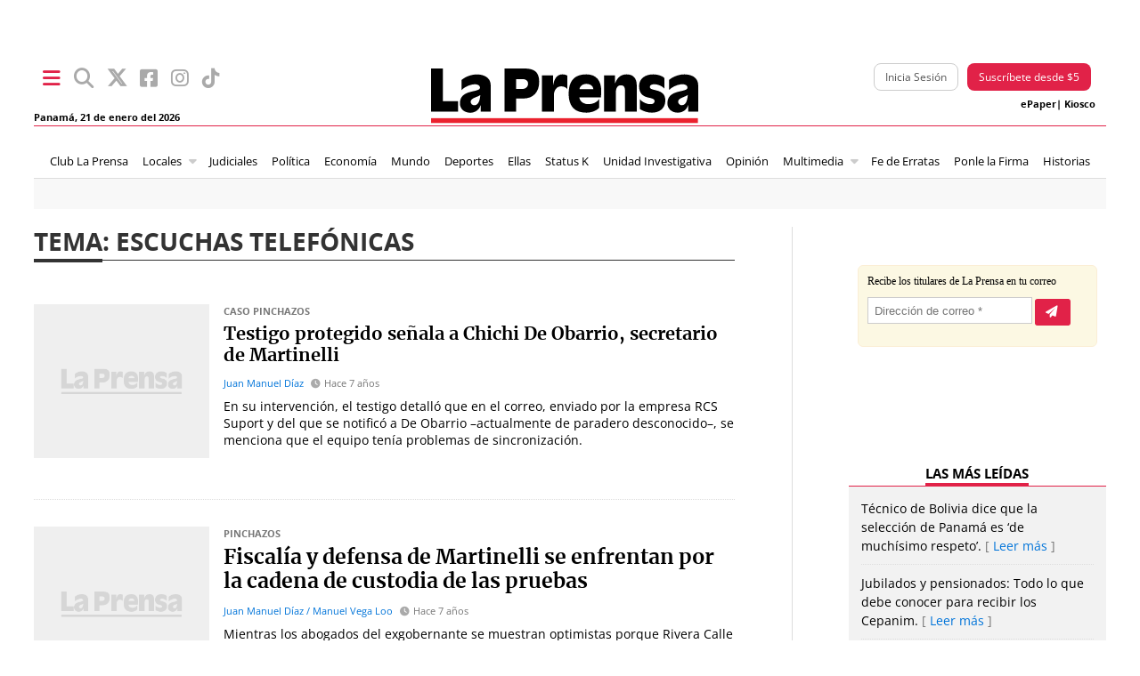

--- FILE ---
content_type: text/html; charset=utf-8
request_url: https://www.prensa.com/tema/escuchas-telef-nicas/
body_size: 30662
content:
<!DOCTYPE html><html lang="es"><head><script type="application/javascript" id="polyfill-script">if(!Array.prototype.includes||!(window.Object && window.Object.assign)||!window.Promise||!window.Symbol||!window.fetch){document.write('<script type="application/javascript" src="/pf/dist/engine/polyfill.js?d=1649&mxId=00000000" defer=""><\/script>')}</script><script id="fusion-engine-react-script" type="application/javascript" src="/pf/dist/engine/react.js?d=1649&amp;mxId=00000000" defer=""></script><script id="fusion-engine-combinations-script" type="application/javascript" src="/pf/dist/components/combinations/default.js?d=1649&amp;mxId=00000000" defer=""></script><link id="fusion-template-styles" rel="stylesheet" type="text/css"/><script>
	
		function e(e) {
			var t = !(arguments.length > 1 && void 0 !== arguments[1]) || arguments[1],
			c = document.createElement("script");
			(c.src = e),
			t ? (c.type = "module") : ((c.async = !0), (c.type = "text/javascript"), c.setAttribute("nomodule", ""));
			var n = document.getElementsByTagName("script")[0];
			n.parentNode.insertBefore(c, n);
		}
		function t(t, c, n) {
			var a, o, r;
			(null !== (a = t.marfeel) && void 0 !== a) || (t.marfeel = {}),
			(null !== (o = (r = t.marfeel).cmd) && void 0 !== o) || (r.cmd = []),
			(t.marfeel.config = n),
			(t.marfeel.config.accountId = c);
			var i = "https://sdk.mrf.io/statics";
			e("".concat(i, "/marfeel-sdk.js?id=").concat(c), !0), e("".concat(i, "/marfeel-sdk.es5.js?id=").concat(c), !1);
		}
		!(function (e, c) {
			var n = arguments.length > 2 && void 0 !== arguments[2] ? arguments[2] : {};
			t(e, c, n);
		})(window, 3159, {} /*config*/);

		console.log("** third party marfeelLoad 2");
		
		</script><script async="" src="https://securepubads.g.doubleclick.net/tag/js/gpt.js"></script><script>        
        window.googletag = window.googletag || { cmd: [] };
        
        googletag.cmd.push(function() {
            googletag.pubads().enableLazyLoad({
                fetchMarginPercent: 100,
                renderMarginPercent: 75,
                mobileScaling: 2.0,
          });
    
          googletag.pubads().enableSingleRequest();
          googletag.enableServices();
        });
        
        window.googletag = window.googletag || { cmd: [] };
        googletag.cmd.push(function() {
        var REFRESH_KEY = 'refresh';
        var REFRESH_VALUE = 'true';
        //Start refresh
        var SECONDS_TO_WAIT_AFTER_VIEWABILITY = 30;
        googletag.pubads().addEventListener('impressionViewable', function(event) {
            console.log("evento impressionViewable disparado")
            const slot = event.slot;

            var targetingValues = slot.getTargeting(REFRESH_KEY);

            console.log("Targeting del anuncio:", targetingValues);
            if (slot.getTargeting(REFRESH_KEY).indexOf(REFRESH_VALUE) > -1) {
                setTimeout(function() {
                console.log("Ads refreshing: ", slot)
                googletag.pubads().refresh([slot]);
                }, SECONDS_TO_WAIT_AFTER_VIEWABILITY * 1000);
            }
        });
        //End refresh
        
        // googletag.pubads().setCentering(true);
        googletag.pubads().collapseEmptyDivs();
        googletag.enableServices();
        });</script><link rel="canonical" href="https://www.prensa.com/tema/escuchas-telef-nicas/"/><title>Búsqueda de Tema | La Prensa Panamá</title><meta name="description" content="Escuchas telefónicas"/><meta name="twitter:card" content="summary_large_image"/><meta name="twitter:site" content="@prensacom"/><meta name="twitter:title" content="Noticias sobre Panamá y el mundo en LA PRENSA de Panamá. Contiene información local e internacional de deportes, negocios, tecnología y cultura."/><meta name="twitter:image" content="https://multimedia.corprensa.com/la-prensa/assets/laprensa-panama-redes.png"/><meta name="twitter:description" content="Entérate donde estés de las noticias más recientes de Panamá y el mundo. Recibe información actualizada de la mano del equipo periodístico del Diario La Prensa"/><meta name="twitter:creator" content="@prensacom"/><meta name="twitter:domain" content="prensa.com"/><meta property="fb:pages" content="122182501155227"/><meta property="og:title" content="Noticias sobre Panamá y el mundo en LA PRENSA de Panamá. Contiene información local e internacional de deportes, negocios, tecnología y cultura."/><meta property="og:image" content="https://multimedia.corprensa.com/la-prensa/assets/laprensa-panama-redes.png"/><meta property="og:type" content="article"/><meta property="og:url" content="https://www.prensa.com"/><meta property="og:description" content="Entérate donde estés de las noticias más recientes de Panamá y el mundo. Recibe información actualizada de la mano del equipo periodístico del Diario La Prensa"/><meta property="og:site_name" content="Noticias sobre Panamá y el mundo en LA PRENSA de Panamá. Contiene información local e internacional de deportes, negocios, tecnología y cultura."/><script type="application/ld+json">[{"@context":"http://schema.org","@type":"Organization","name":"La Prensa Panamá","url":"https://www.prensa.com","email":"redaccion@prensa.com","sameAs":["https://www.youtube.com/user/prensacom1","https://twitter.com/prensacom","https://www.facebook.com/prensacom","https://www.instagram.com/prensacom","https://www.prensa.com/sitemap.xml"],"logo":{"@context":"http://schema.org","@type":"ImageObject","url":"https://multimedia.corprensa.com/la-prensa/assets/favicon.ico","width":"32","height":"32"}},{"@context":"http://schema.org","@type":"NewsMediaOrganization","name":"La Prensa Panamá","url":"https://www.prensa.com","email":"redaccion@prensa.com","ethicsPolicy":"https://www.prensa.com/buenas-practicas/#codigo","masthead":"https://www.prensa.com/buenas-practicas/#equipoEP","missionCoveragePrioritiesPolicy":"https://www.prensa.com/buenas-practicas/","foundingDate":"1980-08-04","diversityPolicy":"https://www.prensa.com/buenas-practicas/#diversidad","correctionsPolicy":"https://www.prensa.com/buenas-practicas/#politica","verificationFactCheckingPolicy":"https://www.prensa.com/buenas-practicas/#verificacion","unnamedSourcesPolicy":"https://www.prensa.com/buenas-practicas/#fuentes","actionableFeedbackPolicy":"https://www.prensa.com/buenas-practicas/#contactos","ownershipFundingInfo":"https://www.prensa.com/buenas-practicas/#propietarios","diversityStaffingReport":"https://www.prensa.com/buenas-practicas/#team","noBylinesPolicy":"https://www.prensa.com/buenas-practicas/#fuentes","contactPoint":[{"@type":"ContactPoint","contactType":"Newsroom Contact","telephone":"+507-222-1222","email":"redaccion@prensa.com","url":"https://www.prensa.com/buenas-practicas/#contactos"},{"@type":"ContactPoint","contactType":"Public Engagement","email":"redaccion@prensa.com","url":"https://www.prensa.com/buenas-practicas/#contactos"}]},{"@context":"http://schema.org","@type":"WebSite","name":"La Prensa Panamá","url":"https://www.prensa.com/","potentialAction":{"@type":"SearchAction","target":"https://www.prensa.com/buscador/{search_term}/0/0/2026-01-14T00:00:00.000Z/2026-01-21T23:59:59.000Z/","query-input":"required name=search_term"}}]</script><meta http-equiv="X-UA-Compatible" content="IE=edge,chrome=1"/><meta http-equiv="content-type" content="text/html; charset=UTF-8"/><meta name="viewport" content="width=device-width, initial-scale=1.0, maximum-scale=10.0, user-scalable=yes"/><link rel="sitemap" href="/sitemap.xml" type="application/xml"/><meta name="robots" content="index, follow"/><link rel="preload" as="style" type="text/css" href="/pf/resources/assets/la-prensa.css?d=1649"/><link rel="stylesheet" type="text/css" href="/pf/resources/assets/la-prensa.css?d=1649"/><link rel="preload" as="style" type="text/css" href="https://multimedia.corprensa.com/la-prensa/assets/la-prensa.css?r=4953501"/><link rel="stylesheet" type="text/css" href="https://multimedia.corprensa.com/la-prensa/assets/la-prensa.css?r=9424610"/><script defer="" type="text/javascript" src="https://cdnjs.cloudflare.com/ajax/libs/jquery/2.2.4/jquery.min.js" crossorigin="anonymous"></script><link rel="icon" href="https://multimedia.corprensa.com/la-prensa/assets/favicon.ico"/><style>
              footer .footer-brands .site-link {
                background-image: url('https://multimedia.corprensa.com/la-prensa/assets/sprite_footer.png');
              }
            </style><script defer="" src="https://cdnjs.cloudflare.com/ajax/libs/jsSHA/3.2.0/sha256.min.js" integrity="sha512-j1REQToOszIQ5VTqzcgk5uHGXN3ce9NVsWSA3PA2Ze2NhwMiavzScb669EbY6XBHrhGFvLUpP6OhT9/LV7g8cw==" crossorigin="anonymous"></script><script defer="" type="text/javascript" src="/pf/resources/js/la-prensa.js?d=1649"></script><script defer="" src="https://multimedia.corprensa.com/la-prensa/assets/la-prensa.js?r=7400174"></script><meta property="fb:pages" content="122182501155227"/><meta property="fb:app_id" content="1557759461142405"/><script>var googletag = googletag || {}; googletag.cmd = googletag.cmd || [];</script><script>(function(w,d,s,l,i){w[l]=w[l]||[];w[l].push({'gtm.start':new Date().getTime(),event:'gtm.js'});var f=d.getElementsByTagName(s)[0],j=d.createElement(s),dl=l!='dataLayer'?'&l='+l:'';j.async=true;j.src='https://www.googletagmanager.com/gtm.js?id='+i+dl;f.parentNode.insertBefore(j,f);})(window,document,'script','dataLayer','GTM-MT7266Z');</script><style>.async-hide { opacity: 0 !important }</style><script>(function(a,s,y,n,c,h,i,d,e){s.className+=' '+y;h.start=1*new Date; h.end=i=function(){s.className=s.className.replace(RegExp(' ?'+y),'')}; (a[n]=a[n]||[]).hide=h;setTimeout(function(){i();h.end=null},c);h.timeout=c; })(window,document.documentElement,'async-hide','dataLayer',4000, {'GTM-MT7266Z':true});</script><link rel="manifest" href="/pf/resources/assets/manifest.json?d=1649"/><script async="" src="https://cdn.onesignal.com/sdks/OneSignalSDK.js"></script><script>var OneSignal = window.OneSignal || [];OneSignal.push(function() {OneSignal.init({appId: "12d9d815-676c-4734-b5e0-3ff146a9e3c9",});});</script><script async="" src="//www.instagram.com/embed.js"></script><script async="" src="https://platform.twitter.com/widgets.js" charSet="utf-8"></script><style>    
        #engagement-top{
          position:fixed;
          inset:0;
          z-index: 99999999 !important;
          display:flex;
          align-items:flex-start;   
          justify-content:center;
          padding-top: 20px;
        }

        #engagement-top .ev-em-modal-backdrop{
          position:fixed;
          inset:0;
          background:#000;
          opacity:.5;
          z-index:0;               
        }

        #engagement-top .ev-em-modal-dialog{
          position:relative;
          z-index:1;                
          margin:0;                 
          width:auto;
          max-width:600px;
        }

        #engagement-top .ev-em-modal-content{
          background:#fff;
          border-radius:6px;
          box-shadow:0 3px 9px rgba(0,0,0,.5);
        }

        #engagement-top .campaign-popup{
          width:580px;
          max-width:94vw;
          background:#f7ecdb;
          text-align:center;
        }      
      </style>  <script>    
        (function () {
          var link = document.createElement('link');
          link.rel = 'stylesheet';
          link.href = 'https://multimedia.corprensa.com/la-prensa/evolok/ev-em.min.css?r=1.0.1';
          link.media = 'print';

          link.onload = function () {
            link.media = 'all';
          };

          document.head.appendChild(link);
          })();      
      </script><script defer="" src="https://multimedia.corprensa.com/la-prensa/evolok/ev-em.min.js?v=3.4.2"></script><script defer="" src="https://multimedia.corprensa.com/la-prensa/evolok/ev-init-prensacom22.js?r=7563962"></script>
<script>(window.BOOMR_mq=window.BOOMR_mq||[]).push(["addVar",{"rua.upush":"false","rua.cpush":"true","rua.upre":"false","rua.cpre":"true","rua.uprl":"false","rua.cprl":"false","rua.cprf":"false","rua.trans":"SJ-450af93b-623a-4599-bcd3-1a3cdabb5d70","rua.cook":"false","rua.ims":"false","rua.ufprl":"false","rua.cfprl":"true","rua.isuxp":"false","rua.texp":"norulematch","rua.ceh":"false","rua.ueh":"false","rua.ieh.st":"0"}]);</script>
                              <script>!function(e){var n="https://s.go-mpulse.net/boomerang/";if("False"=="True")e.BOOMR_config=e.BOOMR_config||{},e.BOOMR_config.PageParams=e.BOOMR_config.PageParams||{},e.BOOMR_config.PageParams.pci=!0,n="https://s2.go-mpulse.net/boomerang/";if(window.BOOMR_API_key="FZ45R-XNEYK-7JYPC-93F5Q-T5UPP",function(){function e(){if(!o){var e=document.createElement("script");e.id="boomr-scr-as",e.src=window.BOOMR.url,e.async=!0,i.parentNode.appendChild(e),o=!0}}function t(e){o=!0;var n,t,a,r,d=document,O=window;if(window.BOOMR.snippetMethod=e?"if":"i",t=function(e,n){var t=d.createElement("script");t.id=n||"boomr-if-as",t.src=window.BOOMR.url,BOOMR_lstart=(new Date).getTime(),e=e||d.body,e.appendChild(t)},!window.addEventListener&&window.attachEvent&&navigator.userAgent.match(/MSIE [67]\./))return window.BOOMR.snippetMethod="s",void t(i.parentNode,"boomr-async");a=document.createElement("IFRAME"),a.src="about:blank",a.title="",a.role="presentation",a.loading="eager",r=(a.frameElement||a).style,r.width=0,r.height=0,r.border=0,r.display="none",i.parentNode.appendChild(a);try{O=a.contentWindow,d=O.document.open()}catch(_){n=document.domain,a.src="javascript:var d=document.open();d.domain='"+n+"';void(0);",O=a.contentWindow,d=O.document.open()}if(n)d._boomrl=function(){this.domain=n,t()},d.write("<bo"+"dy onload='document._boomrl();'>");else if(O._boomrl=function(){t()},O.addEventListener)O.addEventListener("load",O._boomrl,!1);else if(O.attachEvent)O.attachEvent("onload",O._boomrl);d.close()}function a(e){window.BOOMR_onload=e&&e.timeStamp||(new Date).getTime()}if(!window.BOOMR||!window.BOOMR.version&&!window.BOOMR.snippetExecuted){window.BOOMR=window.BOOMR||{},window.BOOMR.snippetStart=(new Date).getTime(),window.BOOMR.snippetExecuted=!0,window.BOOMR.snippetVersion=12,window.BOOMR.url=n+"FZ45R-XNEYK-7JYPC-93F5Q-T5UPP";var i=document.currentScript||document.getElementsByTagName("script")[0],o=!1,r=document.createElement("link");if(r.relList&&"function"==typeof r.relList.supports&&r.relList.supports("preload")&&"as"in r)window.BOOMR.snippetMethod="p",r.href=window.BOOMR.url,r.rel="preload",r.as="script",r.addEventListener("load",e),r.addEventListener("error",function(){t(!0)}),setTimeout(function(){if(!o)t(!0)},3e3),BOOMR_lstart=(new Date).getTime(),i.parentNode.appendChild(r);else t(!1);if(window.addEventListener)window.addEventListener("load",a,!1);else if(window.attachEvent)window.attachEvent("onload",a)}}(),"".length>0)if(e&&"performance"in e&&e.performance&&"function"==typeof e.performance.setResourceTimingBufferSize)e.performance.setResourceTimingBufferSize();!function(){if(BOOMR=e.BOOMR||{},BOOMR.plugins=BOOMR.plugins||{},!BOOMR.plugins.AK){var n="true"=="true"?1:0,t="",a="gqh5zlixij7tk2lqqgsa-f-5ca77a533-clientnsv4-s.akamaihd.net",i="false"=="true"?2:1,o={"ak.v":"39","ak.cp":"832419","ak.ai":parseInt("528668",10),"ak.ol":"0","ak.cr":8,"ak.ipv":4,"ak.proto":"h2","ak.rid":"21c9bee8","ak.r":41994,"ak.a2":n,"ak.m":"dscr","ak.n":"ff","ak.bpcip":"52.15.220.0","ak.cport":38322,"ak.gh":"23.66.124.53","ak.quicv":"","ak.tlsv":"tls1.3","ak.0rtt":"","ak.0rtt.ed":"","ak.csrc":"-","ak.acc":"","ak.t":"1768980900","ak.ak":"hOBiQwZUYzCg5VSAfCLimQ==Aqb9dwfuct2J5tXzByL8p++YpzzsqKhUVhpUrlkdlhg+agrksN4E/xyE+nsjJs5MCQRyg2fyQXsPaY6WTiDBpA/nO5iVKHjSTFLRLtB/dBMgzAoTQA8QqDNYn2rsiOL0W4c8IFJNuAih885/tQrBg4jY2iu4QcxT92B2u8RLEqJtH2CQFobK4KOa86H3xeJ7ZIw5+T0/9h314QZmwIpx/myMok9MlVylnVJWqGXfTmlGazH89rBJxG9+DzaVO08LtmsqK50z7wmSiTRuhVvZwMr9xcYfEwSoM71uGU5qesAgfH+iUOHbotON77uyu6kiyBDbWQFtdkk2nV8xZ47c+NiCVzCKtPYlODVe7FdPbDvJA0gBY0QhBrdo0/oZP+p/iOdzvt7f47WoKWpKQS271l3wxRAu5M0fm2Z/aOnLH0I=","ak.pv":"38","ak.dpoabenc":"","ak.tf":i};if(""!==t)o["ak.ruds"]=t;var r={i:!1,av:function(n){var t="http.initiator";if(n&&(!n[t]||"spa_hard"===n[t]))o["ak.feo"]=void 0!==e.aFeoApplied?1:0,BOOMR.addVar(o)},rv:function(){var e=["ak.bpcip","ak.cport","ak.cr","ak.csrc","ak.gh","ak.ipv","ak.m","ak.n","ak.ol","ak.proto","ak.quicv","ak.tlsv","ak.0rtt","ak.0rtt.ed","ak.r","ak.acc","ak.t","ak.tf"];BOOMR.removeVar(e)}};BOOMR.plugins.AK={akVars:o,akDNSPreFetchDomain:a,init:function(){if(!r.i){var e=BOOMR.subscribe;e("before_beacon",r.av,null,null),e("onbeacon",r.rv,null,null),r.i=!0}return this},is_complete:function(){return!0}}}}()}(window);</script></head><body><noscript><iframe src="https://www.googletagmanager.com/ns.html?id=GTM-MT7266Z" height="0" width="0" style="display:none;visibility:hidden"></iframe></noscript><div id="fusion-app" class="fusion-app"><div id="page-content" class="internal"><div class="branday-wrp"><div id="branday_native_lp" class="branday_native all branday-wrp" style="padding-top:0;padding-bottom:0"></div></div><div class="main-wrapper"><header><div><div class="nav-top"><div class="nav-top-left"><ul class="menu-link"><li><a href="#" id="open-menu" class="icon menu"></a></li><div class="main-menu"><br/><div class="main-menu-search"><form action="#"><input type="text" placeholder="Buscar..." id="searchMobile" name="searchMobile" /><button onclick="doSearchMobile(); return false;" id="btnSearchMobile"><i class="icon search"></i></button></form></div><div class="main-menu-content"><ul><li>Secciones</li><li><a href="/">Portada</a></li><li><a href="/locales/">Locales</a></li><li><a href="/sociedad/">Sociedad</a></li><li><a href="/judiciales/">Judiciales</a></li><li><a href="/politica/">Política</a></li><li style="margin-bottom:0;border-bottom:0"><ul style="margin-bottom:0"><li style="padding-left:0;text-transform:capitalize;font-weight:400" class="main-menu-content-section special-icon"><a href="/economia"> Economía </a><span class="mobile-dropdown-icon"></span></li><span class="sub-menu-parent"><li class="sub-item-menu"><a href="/notas-de-prensa/">Notas de Prensa Corporativas</a></li><li class="sub-item-menu"><a href="/martes-financiero/">Martes Financiero</a></li></span></ul></li><li><a href="/mundo/">Mundo</a></li><li><a href="/deportes/">Deportes</a></li><li><a href="https://www.ellas.pa/" target="_blank">Ellas</a></li><li><a href="/bbc/" target="_blank" class="ham-menu-bbc">BBC News</a></li><li><a href="/status-k/">Status K</a></li><li><a href="/unidad-investigativa/">Unidad Investigativa</a></li><li><a href="/opinion/">Opinión</a></li><li><a href="/blogs/">Blogs</a></li><li><a href="/fotogalerias/">Fotografía</a></li><li><a href="/videos/">Videos</a></li><li><a href="/correcciones/">Fe de Erratas</a></li><li><a href="/tecnologia/">Tecnología</a></li><li><a href="/historias/">Historias</a></li></ul><ul><li class="main-menu-content-section">Servicios</li><span><li><a rel="external follow" target="_blank" href="https://multimedia.corprensa.com/multimedia/ediciones/la_prensa/2026-01-21/">ePaper</a></li><li><a href="/buscador/">Buscador</a></li><li><a href="/autor/corprensa-content-studio/">Corprensa Content Studio</a></li><li><a href="/contenido-de-marcas/">Contenido de marcas</a></li><li><a href="/patrocinado/">Contenido patrocinado</a></li><li><a href="/resena-digital/">Reseña Digital</a></li><li><a href="/comunicados/">Comunicados</a></li><li><a href="/catalogos/">Catálogos y Otras Publicaciones</a></li><li><a href="/loterias/">Lotería</a></li><li><a href="https://suscribete.prensa.com/kiosco/">Kiosco Digital</a></li><li><a href="/luctuosas/">Luctuosas</a></li><li><a href="/cine/">Cine</a></li><li><a href="/arc/outboundfeeds/rss/?outputType=xml">RSS</a></li><li><a href="/temas/">Temas</a></li><li><a href="/autores/">Autores</a></li><li><a href="/notas-al-lector/">Notas al lector</a></li><li><a href="/buenas-practicas/">Buenas prácticas</a></li></span></ul><ul><li class="main-menu-content-section">Otros Sitios</li><span><li><a rel="sponsored" href="https://www.asistentefinanciero.com/?utm_source=prensacom&amp;utm_medium=burger-menu&amp;utm_campaign=referral" target="_blank">Asistente Financiero</a></li><li><a rel="sponsored" href="https://www.metropormetro.com/?utm_source=prensacom&amp;utm_medium=burger-menu&amp;utm_campaign=referral" target="_blank">Metro por Metro</a></li><li><a rel="sponsored" href="https://www.tiendapanama.com/?utm_source=prensacom&amp;utm_medium=burger-menu&amp;utm_campaign=referral" target="_blank">Tienda Panamá</a></li><li><a rel="sponsored" href="https://www.tustiquetes.com/?utm_source=prensacom&amp;utm_medium=burger-menu&amp;utm_campaign=referral" target="_blank">Tus Tiquetes</a></li><li><a rel="sponsored" href="https://www.cerokm.com/?utm_source=prensacom&amp;utm_medium=burger-menu&amp;utm_campaign=referral" target="_blank">Cero KM</a></li><li><a rel="sponsored" href="https://corprensa.com/?utm_source=prensacom&amp;utm_medium=burger-menu&amp;utm_campaign=referral" target="_blank">Corprensa</a></li><li><a rel="sponsored" href="https://www.midiario.com/?utm_source=prensacom&amp;utm_medium=burger-menu&amp;utm_campaign=referral" target="_blank">Mi Diario</a></li><li><a rel="sponsored" href="https://www.martesfinanciero.com/?utm_source=prensacom&amp;utm_medium=burger-menu&amp;utm_campaign=referral" target="_blank">Martes Financiero</a></li><li><a rel="sponsored" href="https://www.ellas.pa/?utm_source=prensacom&amp;utm_medium=burger-menu&amp;utm_campaign=referral" target="_blank">Ellas</a></li><li><a rel="sponsored" href="https://club.prensa.com/?utm_source=prensacom&amp;utm_medium=burger-menu&amp;utm_campaign=referral" target="_blank">Club La Prensa</a></li><li><a rel="sponsored" href="https://buscafacil.com/?utm_source=prensacom&amp;utm_medium=burger-menu&amp;utm_campaign=referral" target="_blank">Busca Fácil</a></li><li><a rel="sponsored" href="https://www.alamesa.pa/?utm_source=prensacom&amp;utm_medium=burger-menu&amp;utm_campaign=referral" target="_blank">A la Mesa</a></li></span></ul></div></div><li><a href="/buscador/" class="icon fa-solid fa-magnifying-glass"></a></li></ul><ul class="social-link"><li><a rel="external nofollow" href="https://twitter.com/prensacom" class="icon twitter-x" target="_blank"></a></li><li><a rel="external nofollow" href="https://www.facebook.com/prensacom" class="icon facebook" target="_blank"></a></li><li><a rel="external nofollow" href="https://www.instagram.com/prensacom" class="icon instagram" target="_blank"></a></li><li><a rel="external nofollow" href="https://www.tiktok.com/@prensacom_" class="icon tiktok" target="_blank"></a></li></ul><div class="date">Panamá, <!-- -->21 de enero del 2026</div></div><div class="nav-top-center"><a href="/"><img src="https://multimedia.corprensa.com/la-prensa/assets/logo_laprensa_panama.svg" class=""/></a></div><div class="nav-top-right"><div id="evolokProfile"></div><div class="nav-top-mobile-user"><a href="https://suscribete.prensa.com/"><p class="suscribete-mobile">Suscríbete</p></a><div class="user-card-icon" style="display:none;margin-top:15px;margin-right:10px"><a rel="external nofollow" href="https://multimedia.corprensa.com/la-prensa/assets/download-app.html"><img src="https://multimedia.corprensa.com/la-prensa/assets/card-user.svg" alt="card-user" width="100%" height="auto"/></a></div><li><a rel="external follow" target="_blank" class="txt_14 noborder nopadding" href="https://multimedia.corprensa.com/multimedia/ediciones/la_prensa/2026-01-21/"><b>ePaper</b></a></li></div><div class="nav-top-print"><a rel="external follow" target="_blank" href="https://multimedia.corprensa.com/multimedia/ediciones/la_prensa/2026-01-21/">ePaper</a>| <a rel="external follow" target="_blank" href="https://suscribete.prensa.com/kiosco/"> Kiosco</a></div></div></div><div class="registrate-mobile"><p>Regístrate para recibir los titulares de La Prensa en tu correo</p></div></div><div class="banner all" style="padding-top:10px;padding-bottom:10px"><div id="desktop-banner-top"></div></div><div><nav class="nav-bot"><ul class="nav-bot-main"><li><a href="https://club.prensa.com/" target="_blank">Club La Prensa</a></li><li class="nav-bot-main-more"><a href="/locales/">Locales</a><div class="nav-bot-main-submenu" style="width:500px"><ul><li><a href="/sociedad/">Sociedad</a></li><li><a href="/comunicados/">Comunicados</a></li><li><a href="/luctuosas/">Luctuosas</a></li></ul></div></li><li><a href="/judiciales/">Judiciales</a></li><li><a href="/politica/">Política</a></li><li><a href="/economia/">Economía</a></li><li><a href="/mundo/">Mundo</a></li><li><a href="/deportes/">Deportes</a></li><li><a href="https://www.ellas.pa/" target="_blank">Ellas</a></li><li><a href="/status-k/">Status K</a></li><li><a href="/unidad-investigativa/">Unidad Investigativa</a></li><li><a href="/opinion/">Opinión</a></li><li class="nav-bot-main-more"><a href="#">Multimedia</a><div class="nav-bot-main-submenu"><ul><li><a href="/videos/">Videos</a></li><li><a href="/fotogalerias/">Fotografía</a></li></ul></div></li><li><a href="/correcciones/">Fe de Erratas</a></li><li><a href="/tema/ponle-la-firma/">Ponle la Firma</a></li><li><a href="/historias/">Historias</a></li></ul></nav><div id="mySidenav" class="sidenav-container"><div class="menu-mobile-logo"><a class="menu-mobile-logo-image" href="/"><img src="https://multimedia.corprensa.com/la-prensa/assets/logo_laprensa_panama.svg" width="160px"/></a><span id="menu-close" class="menu-mobile-logo-close-button"><a href="javascript:void(0)" onclick="closeNav()">&times;</a></span></div><div class="main-menu-search"><form action="#"><input type="text" placeholder="Buscar..." id="searchMobile" name="searchMobile" /><button onclick="doSearchMobile(); return false;" id="btnSearchMobile"><i class="icon search fa-solid fa-magnifying-glass"></i></button></form></div><p class="menu-mobile-sections-title">SECCIONES</p><div class="menu-mobile-sections"><ul><li><a href="/">Portada</a></li><li><a href="/locales/">Locales</a></li><li><a href="/sociedad/">Sociedad</a></li><li><a href="/judiciales/">Judiciales</a></li><li><a href="/politica/">Política</a></li><li><a href="/economia/">Economía</a></li><li><a href="/mundo/">Mundo</a></li><li><a href="/deportes/">Deportes</a></li><li><a href="/tecnologia/">Tecnología</a></li><li><a href="/tema/ponle-la-firma/">Ponle la Firma</a></li></ul><ul><li><a href="/bbc/" class="menu-bbc">BBC News</a></li><li><a href="https://www.ellas.pa/">Ellas</a></li><li><a href="/status-k/">Status K</a></li><li><a href="/opinion/">Opinión</a></li><li><a href="/blogs/">Blogs</a></li><li><a href="/fotogalerias/">Fotografías</a></li><li><a href="/videos/">Videos</a></li><li><a href="/correcciones/">Fe de erratas</a></li><li><a href="/historias/">Historias</a></li></ul></div><p class="menu-mobile-sections-title">SERVICIOS</p><div class="menu-mobile-sections"><ul><li><a rel="external follow" href="https://multimedia.corprensa.com/multimedia/ediciones/la_prensa/2026-01-21/">E-Paper</a></li><li><a href="/buscador/">Buscador</a></li><li><a href="/autor/corprensa-content-studio/">Content Studio</a></li><li><a href="/patrocinado/">Contenido patrocinado</a></li><li><a href="/resena-digital/">Reseña digital</a></li><li><a href="/comunicados/">Comunicados</a></li><li><a href="/catalogos/">Catálogos</a></li><li><a href="/loterias/">Lotería</a></li></ul><ul><li><a href="https://suscribete.prensa.com/kiosco/">Kiosko digital</a></li><li><a href="/luctuosas/">Luctuosas</a></li><li><a href="/contenido-de-marcas/">Contenido de marcas</a></li><li><a href="/arc/outboundfeeds/rss/?outputType=xml">RSS</a></li><li><a href="/temas/">Temas</a></li><li><a href="/autores/">Autores</a></li><li><a href="/notas-al-lector/">Notas al lector</a></li><li><a href="/buenas-practicas/">Buenas prácticas</a></li></ul></div><p class="menu-mobile-sections-title">OTROS SITIOS</p><div class="menu-mobile-sections"><ul><li><a rel="sponsored" href="https://www.asistentefinanciero.com/?utm_source=prensacom&amp;utm_medium=burger-menu&amp;utm_campaign=referral" target="_blank">Asistente Financiero</a></li><li><a rel="sponsored" href="https://www.metropormetro.com/?utm_source=prensacom&amp;utm_medium=burger-menu&amp;utm_campaign=referral" target="_blank">Metro por Metro</a></li><li><a rel="sponsored" href="https://www.tiendapanama.com/?utm_source=prensacom&amp;utm_medium=burger-menu&amp;utm_campaign=referral" target="_blank">Tienda Panamá</a></li><li><a rel="sponsored" href="https://www.tustiquetes.com/?utm_source=prensacom&amp;utm_medium=burger-menu&amp;utm_campaign=referral" target="_blank">Tus Tiquetes</a></li><li><a rel="sponsored" href="https://www.prensa.com/cerokm/?utm_source=prensacom&amp;utm_medium=burger-menu&amp;utm_campaign=referral" target="_blank">Cero KM</a></li><li><a rel="sponsored" href="https://corprensa.com/?utm_source=prensacom&amp;utm_medium=burger-menu&amp;utm_campaign=referral" target="_blank">Corprensa</a></li></ul><ul><li><a rel="sponsored" href="https://www.midiario.com/?utm_source=prensacom&amp;utm_medium=burger-menu&amp;utm_campaign=referral" target="_blank">Mi Diario</a></li><li><a rel="sponsored" href="https://www.martesfinanciero.com/?utm_source=prensacom&amp;utm_medium=burger-menu&amp;utm_campaign=referral" target="_blank">Martes Financiero</a></li><li><a rel="sponsored" href="https://www.ellas.pa/?utm_source=prensacom&amp;utm_medium=burger-menu&amp;utm_campaign=referral" target="_blank">Ellas</a></li><li><a rel="sponsored" href="https://club.prensa.com/?utm_source=prensacom&amp;utm_medium=burger-menu&amp;utm_campaign=referral" target="_blank">Club La Prensa</a></li><li><a rel="sponsored" href="https://buscafacil.com/?utm_source=prensacom&amp;utm_medium=burger-menu&amp;utm_campaign=referral" target="_blank">Busca Fácil</a></li></ul></div><div class="menu-mobile-bottom-sticky"><ul><li><a href="/tema/hoy-por-hoy/">⌾ Hoy por Hoy</a></li><li><a href="/tema/sabado-picante/">⌾ Sábado Picante</a></li><li><a href="/tema/la-repregunta/">⌾ La Repregunta</a></li></ul><ul><li><a href="/tema/tal-cual/">⌾ Tal Cual</a></li><li><a href="/tema/sabrina-bacal/">⌾ Sabrina Sin Censura</a></li></ul></div></div><nav id="menu-mobile-bottom" class="menu-mobile-bottom"><ul><li><a href="/" style="color:#000"><svg xmlns="http://www.w3.org/2000/svg" height="20" width="22.5" viewBox="0 0 576 512"><path fill="#000" d="M280.4 148.3L96 300.1V464a16 16 0 0 0 16 16l112.1-.3a16 16 0 0 0 15.9-16V368a16 16 0 0 1 16-16h64a16 16 0 0 1 16 16v95.6a16 16 0 0 0 16 16.1L464 480a16 16 0 0 0 16-16V300L295.7 148.3a12.2 12.2 0 0 0 -15.3 0zM571.6 251.5L488 182.6V44.1a12 12 0 0 0 -12-12h-56a12 12 0 0 0 -12 12v72.6L318.5 43a48 48 0 0 0 -61 0L4.3 251.5a12 12 0 0 0 -1.6 16.9l25.5 31A12 12 0 0 0 45.2 301l235.2-193.7a12.2 12.2 0 0 1 15.3 0L530.9 301a12 12 0 0 0 16.9-1.6l25.5-31a12 12 0 0 0 -1.7-16.9z"></path></svg>INICIO</a></li><li><a href="/opinion" style="color:#000"><svg xmlns="http://www.w3.org/2000/svg" height="20" width="20" viewBox="0 0 512 512"><path fill="#000" d="M512 0C460.2 3.6 96.4 38.2 71 287.6c-3.1 26.7-4.8 53.4-6 80.2l178.9-178.7c6.3-6.3 16.4-6.3 22.7 0s6.3 16.4 0 22.6L7 471c-9.4 9.4-9.4 24.6 0 33.9 9.4 9.4 24.6 9.4 34 0l57.1-57.1c42.1-.1 84.2-2.5 126-7.4 53.5-5.4 97-26.5 132.6-56.5H255.7l146.8-48.9c11.3-14.9 21.4-30.7 30.5-47.1h-81.1l106.5-53.2C500.3 132.9 510.2 26.3 512 0z"></path></svg>OPINIÓN</a></li><li><a rel="external follow" href="https://multimedia.corprensa.com/multimedia/ediciones/la_prensa/2026-01-21/" style="color:#ccc" target="blank"><svg xmlns="http://www.w3.org/2000/svg" height="20" width="22.5" viewBox="0 0 576 512"><path fill="#cccccc" d="M552 64H88c-13.3 0-24 10.7-24 24v8H24c-13.3 0-24 10.7-24 24v272c0 30.9 25.1 56 56 56h472c26.5 0 48-21.5 48-48V88c0-13.3-10.7-24-24-24zM56 400a8 8 0 0 1 -8-8V144h16v248a8 8 0 0 1 -8 8zm236-16H140c-6.6 0-12-5.4-12-12v-8c0-6.6 5.4-12 12-12h152c6.6 0 12 5.4 12 12v8c0 6.6-5.4 12-12 12zm208 0H348c-6.6 0-12-5.4-12-12v-8c0-6.6 5.4-12 12-12h152c6.6 0 12 5.4 12 12v8c0 6.6-5.4 12-12 12zm-208-96H140c-6.6 0-12-5.4-12-12v-8c0-6.6 5.4-12 12-12h152c6.6 0 12 5.4 12 12v8c0 6.6-5.4 12-12 12zm208 0H348c-6.6 0-12-5.4-12-12v-8c0-6.6 5.4-12 12-12h152c6.6 0 12 5.4 12 12v8c0 6.6-5.4 12-12 12zm0-96H140c-6.6 0-12-5.4-12-12v-40c0-6.6 5.4-12 12-12h360c6.6 0 12 5.4 12 12v40c0 6.6-5.4 12-12 12z"></path></svg>E-PAPER</a></li><li><a href="https://suscribete.prensa.com/perfil/" style="color:#ccc"><svg xmlns="http://www.w3.org/2000/svg" height="20" width="17.5" viewBox="0 0 448 512"><path fill="#cccccc" d="M224 256c70.7 0 128-57.3 128-128S294.7 0 224 0 96 57.3 96 128s57.3 128 128 128zm89.6 32h-16.7c-22.2 10.2-46.9 16-72.9 16s-50.6-5.8-72.9-16h-16.7C60.2 288 0 348.2 0 422.4V464c0 26.5 21.5 48 48 48h352c26.5 0 48-21.5 48-48v-41.6c0-74.2-60.2-134.4-134.4-134.4z"></path></svg>PERFIL</a></li></ul></nav></div><div class="nav-bot-temas"><ul class="nav-bot-temas-link" style="text-transform:capitalize"><li class="nav-bot-temas-title">Temas de Hoy:</li></ul></div></header></div><div class="main-wrapper"><div class="main-box"> <div class="main-box-block undefined" id=""><div class="main-box-twocolumns horizontal"></div></div> </div><div class="main-box-right"><div class="banner desktop" style="padding-top:0;padding-bottom:20px"><div id="modelo_a_arc"></div></div><div class="banner mobile" style="padding-top:0;padding-bottom:20px"><div id="modelo_movilbottom_arc"></div></div><div class="banner desktop" style="padding-top:0;padding-bottom:20px"><div id="modelo_b_arc"></div></div><div class="banner mobile" style="padding-top:0;padding-bottom:20px"><div id="modelo_movil_bottom_base_arc"></div></div><div class="widget uhora"><h3><span>LAS MÁS LEÍDAS</span></h3><div class="widget-content"><ul><li>Técnico de Bolivia dice que la selección de Panamá es ‘de muchísimo respeto’.<!-- --> <a href="/deportes/tecnico-de-bolivia-dice-que-la-seleccion-de-panama-es-de-muchisimo-respeto/?utm_source=prensacom&amp;utm_medium=Columna+de+Seccion&amp;utm_campaign=Las+Mas+Leidas" class="read-more">Leer más</a></li><li>Jubilados y pensionados: Todo lo que debe conocer para recibir los Cepanim.<!-- --> <a href="/sociedad/jubilados-y-pensionados-todo-lo-que-debe-conocer-para-recibir-los-cepanim/?utm_source=prensacom&amp;utm_medium=Columna+de+Seccion&amp;utm_campaign=Las+Mas+Leidas" class="read-more">Leer más</a></li><li>IMA anuncia agroferias este 20 de enero: conozca los puntos de venta.<!-- --> <a href="/sociedad/ima-anuncia-agroferias-este-20-de-enero-conozca-los-puntos-de-venta/?utm_source=prensacom&amp;utm_medium=Columna+de+Seccion&amp;utm_campaign=Las+Mas+Leidas" class="read-more">Leer más</a></li><li>Senan decomisó cinco toneladas de drogas en el Archipiélago de Las Perlas.<!-- --> <a href="/judiciales/senan-decomiso-cinco-toneladas-de-drogas-en-el-archipielago-de-las-perlas/?utm_source=prensacom&amp;utm_medium=Columna+de+Seccion&amp;utm_campaign=Las+Mas+Leidas" class="read-more">Leer más</a></li><li>Juan Diego Vásquez denuncia deudas millonarias y contratos en el aire en el manejo de la basura en San Miguelito.<!-- --> <a href="/sociedad/juan-diego-vasquez-denuncia-deudas-millonarias-y-contratos-en-el-aire-en-el-manejo-de-la-basura-en-san-miguelito/?utm_source=prensacom&amp;utm_medium=Columna+de+Seccion&amp;utm_campaign=Las+Mas+Leidas" class="read-more">Leer más</a></li><li>Cancillería dice que espera confirmar excarcelación de panameño detenido en Venezuela.<!-- --> <a href="/judiciales/olmedo-javier-nunez-penalba-panameno-detenido-en-venezuela-es-liberado-luego-de-siete-meses/?utm_source=prensacom&amp;utm_medium=Columna+de+Seccion&amp;utm_campaign=Las+Mas+Leidas" class="read-more">Leer más</a></li><li>Banco General vuelve a brillar en el Desfile de las Mil Polleras 2026..<!-- --> <a href="/contenido-de-marcas/banco-general-vuelve-a-brillar-en-el-desfile-de-las-mil-polleras-2026/?utm_source=prensacom&amp;utm_medium=Columna+de+Seccion&amp;utm_campaign=Las+Mas+Leidas" class="read-more">Leer más</a></li></ul></div></div><div class="banner desktop" style="padding-top:0;padding-bottom:20px"><div id="modelo_c_arc"></div></div><div class="banner mobile" style="padding-top:0;padding-bottom:20px"><div id="modelo_movil_middle_arc"></div></div><div class="banner all" style="padding-top:0;padding-bottom:20px"><div id="modelo_d_arc"></div></div><div class="banner desktop" style="padding-top:0;padding-bottom:20px"><div id="modelo_e_arc"></div></div><div class="banner mobile" style="padding-top:0;padding-bottom:20px"><div id="modelo_prensacom_movil_bottom_arc"></div></div></div></div><footer><div class="main-wrapper"><br/><br/><div><div class="main-box full"><h3>También te puede interesar...</h3><div class="story-box"><figure><a rel="sponsored" href="https://tiendapanama.com/?utm_source=prensacom&amp;utm_medium=bloque_interesar&amp;utm_campaign=referral" target="_blank"><img src="https://multimedia.corprensa.com/la-prensa/assets/tienda_panama_listo.png" width="480" height="280"/></a></figure><div class="story-box-right"><a rel="sponsored" href="https://tiendapanama.com/?utm_source=prensacom&amp;utm_medium=bloque_interesar&amp;utm_campaign=referral" target="_blank"><h4>Tienda Panamá</h4><span class="story-box-author">tiendapanama.com</span></a><span class="story-box-lead">Libros de autores panameños y bestsellers. Compra online, fácil y segura. Recibe en casa y disfruta de la buena lectura.</span></div></div><div class="story-box"><figure><a rel="sponsored" href="https://www.tustiquetes.com/?utm_source=prensacom&amp;utm_medium=bloque_interesar&amp;utm_campaign=referral" target="_blank"><img src="https://multimedia.corprensa.com/la-prensa/assets/logo_tustiquetes_listo.png" width="480" height="280"/></a></figure><div class="story-box-right"><a rel="sponsored" href="https://www.tustiquetes.com/?utm_source=prensacom&amp;utm_medium=bloque_interesar&amp;utm_campaign=referral" target="_blank"><h4>Tus Tiquetes</h4><span class="story-box-author">tustiquetes.com</span></a><span class="story-box-lead">Te facilita la venta de los boletos y registro de tu evento ahorrándote proceso y dinero.</span></div></div><div class="story-box"><figure><a rel="sponsored" href="https://www.cerokm.com/?utm_source=prensacom&amp;utm_medium=bloque_interesar&amp;utm_campaign=referral" target="_blank"><img src="https://multimedia.corprensa.com/la-prensa/assets/logo_cero_km_listo.png" width="480" height="280"/></a></figure><div class="story-box-right"><a rel="sponsored" href="https://www.cerokm.com/?utm_source=prensacom&amp;utm_medium=bloque_interesar&amp;utm_campaign=referral" target="_blank"><h4>Cero Km</h4><span class="story-box-author">cerokm.com</span></a><span class="story-box-lead">Busca ayudarte a conseguir la mejor y más confiable opción de compra de tu nuevo auto.</span></div></div><div class="story-box"><figure><a rel="sponsored" href="https://club.prensa.com/?utm_source=prensacom&amp;utm_medium=bloque_interesar&amp;utm_campaign=referral" target="_blank"><img src="https://multimedia.corprensa.com/la-prensa/assets/logo-club-la-prensa.svg" width="480" height="280"/></a></figure><div class="story-box-right"><a rel="sponsored" href="https://club.prensa.com/?utm_source=prensacom&amp;utm_medium=bloque_interesar&amp;utm_campaign=referral" target="_blank"><h4>Club La Prensa</h4><span class="story-box-author">club.prensa.com</span></a><span class="story-box-lead">Vive diariamente diversas experiencias con el Club del que todos hablan.</span></div></div><div class="story-box"><figure><a rel="sponsored" href="https://metropormetro.com/?utm_source=prensacom&amp;utm_medium=bloque_interesar&amp;utm_campaign=referral" target="_blank"><img src="https://multimedia.corprensa.com/la-prensa/assets/logo-metro-por-metro.svg" width="480" height="280"/></a></figure><div class="story-box-right"><a rel="sponsored" href="https://metropormetro.com/?utm_source=prensacom&amp;utm_medium=bloque_interesar&amp;utm_campaign=referral" target="_blank"><h4>Metro por Metro</h4><span class="story-box-author">metropormetro.com</span></a><span class="story-box-lead">Portal de propiedades nuevas en Panamá.</span></div></div></div><br/></div><div class="main-box full"><div class="footer-left"></div><div class="footer-right"><a href="mailto:suscripciones@prensa.com" rel="nofollow" title="Contacte con La Prensa">Contacte con La Prensa</a></div></div><div class="footer-brands"><div class="main-wrapper"><ul><li><a rel="sponsored" class="site-link corprensa" href="http://corprensa.com/" target="blank">Corporativo Corprensa</a></li><li><a class="site-link laprensa" href="https://www.prensa.com/" target="blank">La Prensa</a></li><li><a rel="sponsored" class="site-link midiario" href="http://www.midiario.com/" target="blank">Mi Diario</a></li><li><a rel="sponsored" class="site-link ellas" href="http://www.ellas.pa/" target="blank">Ellas</a></li><li><a rel="sponsored" class="site-link mfinanciero" href="http://www.martesfinanciero.com/" target="blank">Martes Financiero</a></li><li><a rel="sponsored" class="site-link revistak" href="https://www.instagram.com/revistak/" target="blank">Revista K</a></li><li><a rel="sponsored" class="site-link contentstudio" href="https://www.prensa.com/autor/Corprensa%20Content%20Studio/" target="blank">Content Studio</a></li><li><a rel="sponsored" class="site-link tustiquetes" href="https://www.tustiquetes.com/" target="blank">Tus Tiquetes</a></li><li><a rel="sponsored" class="site-link peducativo" href="https://www.prensa.com/" target="blank">Programa Educativo</a></li><li><a rel="sponsored" class="site-link buscafacil" href="http://buscafacil.com/" target="blank">Busca Fácil</a></li><li><a rel="sponsored" class="site-link clubprensa" href="https://club.prensa.com/" target="blank">Club de Suscriptores de La Prensa</a></li><li><a rel="sponsored" class="site-link f5pa" href="http://corprensa.com/" target="blank">f5pa</a></li><li><a rel="sponsored" class="site-link mtxmt" href="https://www.metropormetro.com/" target="blank">Metro por Metro</a></li><li><a rel="sponsored" class="site-link impresaplus" href="https://www.prensa.com/catalogos/" target="blank">Impresa Plus</a></li><li><a rel="sponsored" class="site-link tiendapanama" href="https://www.tiendapanama.com/" target="blank">Tienda Panama</a></li></ul></div></div><hr/><div class="footer-bottom" style="text-align:center"><p style="font-size:14px;padding-bottom:10px;padding-top:10px">CORPRENSA | Ave. 12 de Octubre, Hato Pintado Panamá, República de Panamá.<br/>Central telefónica: +507 222-1222 | Suscripciones: +507 323-6400.</p></div></div></footer><div id="pop-search" class="pop"><span class="closebtn" onclick="closeSearch()" title="Cerrar"><span class="icon close"></span></span><div class="pop-content"><form action="#"><input type="text" id="search" placeholder="Buscar..." name="search"><button onclick="doSearch(); return false;"><i class="icon search"></i></button></form></div></div></div></div><div class="evolokProfile" style="display:none"><ev-paywall-notifier className="stickybar" group-name="stickybar_prensacom"></ev-paywall-notifier></div><div class="ev-engagement1"><ev-engagement group-name="popup_prensacom"></ev-engagement><ev-engagement group-name="stickybar_prensacom"></ev-engagement></div><div class="evolokPaywall"><ev-paywall group-name="popup_prensacom"></ev-paywall></div><script id="fusion-metadata" type="application/javascript">window.Fusion=window.Fusion||{};Fusion.arcSite="la-prensa";Fusion.contextPath="/pf";Fusion.mxId="00000000";Fusion.deployment="1649";Fusion.globalContent={"additional_data":{"tags_info":{"description":"Escuchas telefónicas","slug":"escuchas-telef-nicas","text":"Escuchas telefónicas"}},"content_elements":[{"_id":"XYWTGJTHJVAMPPBGFN443OASHY","canonical_url":"/impresa/panorama/Testigo-senala-Chichi-Obarrio_0_5319218103.html","content_elements":[{"content":"<p>El testigo protegido No. 8430145 reveló ayer en la audiencia seguida al expresidente <a href=\"https://www.prensa.com/ricardo-martinelli/\" target=\"_blank\">Ricardo Martinelli</a> por los pinchazos que tuvo acceso a un correo electrónico que <strong>el exsubdirector del Consejo de Seguridad Nacional (CSN)<a href=\"https://www.prensa.com/tema/ronny_rodriguez/\" target=\"_blank\"> Ronny Rodríguez </a></strong>envió a <a href=\"https://www.prensa.com/adolfo_de_obarrio/\" target=\"_blank\">Adolfo Chichi De Obarrio</a>, entonces secretario privado del exmandatario, en el que le manifestaba que el equipo Da vinci, suministrado por la empresa <strong>Hacking Team</strong> para espionaje, estaba dando problemas.</p>"},{"content":"<div class=\"article-related\"><h3>+info</h3><span class=\"article-related-link\"><a href=\"https://impresa.prensa.com/panorama/Testigo-protegido-pinchados-Consejo-Seguridad_0_5316968335.html\">Testigo protegido reconoce correos pinchados en el Consejo de Seguridad</a><span class=\"article-related-link\"><a href=\"https://impresa.prensa.com/panorama/Testigo-protegido-viene-entranas-espionaje_0_5316968251.html\">Testigo protegido viene de las entrañas del espionaje</a><span class=\"article-related-link\"><a href=\"https://www.prensa.com/judiciales/reanudarse-Martinelli-comparece-testigo-protegido_0_5316218328.html\">El testigo protegido se despoja del anonimato, pero el juez prohíbe divulgar su identidad</a></div>"},{"content":"En su intervención, el testigo detalló que en el correo, enviado por la empresa RCS Suport y del que se notificó a De Obarrio –actualmente de paradero desconocido–, se menciona que el equipo tenía problemas de sincronización."},{"content":"<p>Precisó que el ancho de banda para los servidores del <strong>equipo Da Vinci</strong> no era suficiente, por lo que el sistema daba muchos problemas y ello provocaba pérdida de información que luego no podía ser recuperada.</p>"},{"content":"Indicó que estos equipos no estaban registrados como bienes del CSN."},{"content":"Dijo que conoció a De Obarrio durante una de las capacitaciones que se realizaban en las oficinas del Súper 99 de Punta Pacífica para el manejo del equipo espía, y que en esa ocasión le invitó el almuerzo."},{"content":"Recordó que ese sistema tenía muchos problemas para su operación y requería que los servidores fueran reiniciados frecuentemente para actualizarlo."},{"content":"<p>Refirió que también reconoció correos enviados por <strong>Ronny Rodríguez</strong> y<strong> William Pittí,</strong> que junto a él componían el equipo que manejaba las escuchas, en los que se le daban instrucciones para activar el equipo Da Vinci y que eran entregadas por la empresa encargada de darle soporte técnico.</p>"},{},{"content":"<p><strong>Fiscalía reconoce</strong></p>"},{"content":"<p>En ese sentido, <strong>Aurelio Vásquez</strong>, del equipo de fiscales del <strong>Ministerio Público</strong>, reconoció que existe un correo en el que se menciona a De Obarrio y que se produce la inferencia judicial de quienes eran los que tenían interés en la vida privada de muchas personas.</p>"},{"content":"Advirtió que esta situación será valorada por los jueces al momento de dictar sentencia y que para ello se revisarán todas las pruebas que se presenten."},{"content":"Vásquez recalcó que en este caso es necesario ilustrar al tribunal de los aspectos relevantes relacionados con los delitos que se le imputan al sindicado."},{"content":"<p><strong>Más correos</strong></p>"},{"content":"Durante la audiencia, el testigo protegido también informó que revisó, al menos, 80 correos electrónicos correspondientes a interceptaciones realizadas por los funcionarios del CSN en el año 2012."},{"content":"<p>En ellos se ubicaron correos interceptados a dirigentes del Partido Revolucionario Democrático (PRD), como<a href=\"https://www.prensa.com/tema/juan_carlos_navarro/\" target=\"_blank\"> Juan Carlos Navarro</a> y <a href=\"https://www.prensa.com/tema/mitchell_doens/\" target=\"_blank\">Mitchell Doens</a>, en los que enumeraba el listado de donantes del partido, entre los que figuraban <a href=\"https://www.prensa.com/tema/felipe_pipo_virzi/\" target=\"_blank\">Felipe <em>Pipo</em> Virzi,</a> <strong>Arturo Melo, Nicolás González Revilla </strong>y<strong> Rodrigo Spiegel,</strong> entre otros.</p>"},{"content":"Manifestó que esta información fue enviada a un diario local."},{"content":"<p>También confirmó entre las interceptaciones una carta que el perredista <strong>Joaquín Vásquez</strong> le enviaba a Doens.</p>"},{"content":"<p>Además, reconoció un correo que contiene información de la diputada <a href=\"https://www.prensa.com/tema/zulay_rodriguez/\" target=\"_blank\">Zulay Rodríguez</a>, en el que se mencionaban pruebas de un proceso inherente a una querella presentada contra <strong>Julio Moltó,</strong> ex secretario ejecutivo del CSN.</p>"},{"content":"<p>Así mismo, reconoció una conversación que le fue grabada al perredista <strong>Francisco Sánchez Cárdenas</strong> y a <strong>Norma Cortés</strong>, en la que mencionaban un proceso seguido a <strong>Cristóbal Salerno</strong> relacionado con armas.</p>"},{"content":"<p>A la vez, identificó un correo electrónico interceptado al perredista<strong> Yasir Purcait</strong>, en el que tenía contacto con la agencia de relaciones públicas Llorente y Cuenca.</p>"},{"content":"De este correo, recordó que el No. 1 (como se conocía a Martinelli en el CSN) tenía interés en esa información."},{"content":"<p>Por otro lado, el testigo recalcó que también se obtuvo un correo electrónico enviado a<strong> Benjamín Colamarco, Balbina Herrera</strong> y otras personas por <strong>Guido Rodríguez</strong>, en aquella época director de noticias de <strong>TVN,</strong> y hoy fiscal de Cuentas.</p>"},{"content":"<p>Por otro lado, reconoció un conversación captada al diputado panameñista <a href=\"https://www.prensa.com/tema/jose_luis_varela/\" target=\"_blank\">José Luis <em>Popi</em> Varela</a> con una persona identificada como el tío Roberto y una mujer desconocida, en la que se hace referencia a una deuda de $17 mil que tenía el diputado con una persona y a la que prometía hacer frente entregando una propiedad.</p>"},{"content":"En la conversación, Varela reconocía que estaba un poco “apretado”, pero que cumpliría con la deuda."},{"content":"En esa conversación, también se hace referencia a la demanda presentada por Martinelli contra Juan Carlos Varela –entonces vicepresidente y hoy presidente de la República– por $30 millones."},{"content":"A Popi Varela se le intervino otra conversación con el exdiputado Alcibiades Vásquez, en la que se daban detalles de fuertes sumas de dinero asignadas a diputados de la Asamblea Nacional."},{"content":"<p>El testigo también admitió que se interceptó un correo electrónico de la ex candidata presidencial Balbina Herrera, que tenía un artículo de opinión titulado <strong>Falta de Institucionalidad y Crisis en Panamá,</strong> que se debía publicar en un diario local.</p>"},{"content":"<p>A Herrera, además, se le ubicó un correo electrónico con una información en la que el ex director comercial de Finmeccanica <strong>Paolo Pozzessere</strong> señalaba que no sabía nada de los sobornos supuestamente pagados en Panamá por<strong> Valter Lavítola.</strong></p>"},{"content":"Esa información fue interceptada por el equipo del CSN y tenía la contraseña del correo electrónico de Herrera, ya que era uno de los “blancos” que se monitoreaban de forma permanente, señaló el testigo."},{"content":"Aseguró que en el caso de Herrera se analizaba todo el contenido de sus correos, para determinar aquellos con relevancia política."},{"content":"<p><strong>Multan a Roniel Ortiz</strong></p>"},{"content":"#VíaRápidaLP Multa de $300 al abogado Roniel Ortiz por mencionar el nombre del testigo. #PinchazosVideo Elysée Fernández @prensacom pic.twitter.com/cVogObR1rD"},{},{"content":"<p>En la audiencia de ayer, el juez <strong>Roberto Tejeira</strong>, presidente del tribunal de juicio, aplicó una multa de $300 al abogado Roniel Ortiz, parte del equipo de abogados de Martinelli, por haber revelado el nombre del testigo protegido en una entrevista a un canal de televisión.</p>"},{"content":"Tejeira detalló que dio instrucciones a los abogados de la defensa, a la fiscalía, querellantes, periodistas y público que acude a la audiencia sobre la prohibición de hacer público el nombre del testigo protegido, luego de que este dijera sentir temor por su participación en el juicio que se le sigue al exmandatario."},{"content":"Ortiz dijo que pagará la multa, pero alegó que cometió el error de creer que la prohibición se había levantado luego que uno de los fiscales del Ministerio Público revelara el nombre del testigo protegido la semana pasada."},{"content":"<p><strong>Defensa refuta testigo</strong></p>"},{"content":"En tanto, Carlos Carrillo, también del equipo de abogados de Martinelli, aseguró que mucha de la información dada por el testigo protegido es errada y que ello quedará demostrado al momento que ellos hagan el contrainterrogatorio."},{"content":"Carrillo dijo, además, que el testigo protegido aceptó haber cometido un delito al decir que participó de interceptaciones a terceros, aunque el Ministerio Público nunca abrió una investigación en su contra."},{"content":"<p><strong>Diligencia en el Imelcf</strong></p>"},{"content":"Hoy, la fiscalía y la defensa acudirán al Instituto de Medicina Legal y Ciencias Forenses (Imelcf) para que se le haga una copia del disco compacto entregado por el testigo protegido a la Fiscalía Auxiliar el 6 de agosto de 2014."},{"content":"La defensa de Martinelli solicitó copia del disco, con el propósito de analizar la información copiada por el testigo protegido. Por esta diligencia, el juez Tejeira decidió que el juicio a Martinelli se reanudará mañana a las 9:00 a.m."},{"content":"<div class=\"article-box\"><h2>Testigos y pruebas reconocidas</h2><p>80 es la cantidad de correos electr&oacute;nicos y audios interceptados a las v&iacute;ctimas de las escuchas que han sido reconocidos por el testigo protegido.</p><p>5 es el n&uacute;mero de testigos y v&iacute;ctimas que hasta ahora han declarado en el juicio al expresidente Ricardo Martinelli.</p><p>333 es la cantidad de correos electr&oacute;nicos correspondientes a los a&ntilde;os 2013 y 2014 contenidos en el correo: &lsquo;bradpty507@gmail.com&rsquo; que el testigo protegido deber&aacute; revisar.</p></div>"}],"credits":{"by":[{"additional_properties":{"original":{"slug":"juan-manuel-diaz"}},"name":"Juan Manuel Díaz","type":"author"}]},"description":{"basic":"En su intervención, el testigo detalló que en el correo, enviado por la empresa RCS Suport y del que se notificó a De Obarrio –actualmente de paradero desconocido–, se menciona que el equipo tenía problemas de sincronización."},"display_date":"2019-06-04T05:00:00Z","headlines":{"basic":"Testigo protegido señala a Chichi De Obarrio, secretario de Martinelli","meta_title":"CASO PINCHAZOS"},"taxonomy":{"primary_section":{"_id":"/impresa/panorama","name":"Panorama","type":"section"},"primary_site":{"type":"reference"}}},{"_id":"JSSNQOY3HNFPDPTMF22P4OJ3EI","canonical_url":"/judiciales/Fiscalia-defensa-Martinelli-enfrentan-custodia_0_5305719381.html","content_elements":[{"content":"El juicio oral a Ricardo Martinelli se reanudará el próximo lunes 20 de mayo, dado que el expresidente y miembros del Ministerio Público y la defensa han expresado malestares de salud."},{"content":"<div class=\"article-related\"><h3>+info</h3><span class=\"article-related-link\"><a href=\"https://impresa.prensa.com/panorama/Juicio-Martinelli-perito-cae-contradicciones_0_5304969538.html\">Juicio a Martinelli: perito cae en contradicciones</a></div>"},{"content":"<p>Este jueves 16 de mayo, el juicio transcurrió -una vez más- con el contrainterrogatorio de la defensa al perito <strong>Luis Enrique Rivera Calle</strong>, jefe de Informática del Instituto de Medicina Legal y Ciencias Forenses (Imelcf).</p>"},{"content":"Mientras los abogados del exgobernante se muestran optimistas porque Rivera Calle ha dicho a los jueces que se vulneró la cadena de custodia de las pruebas presentadas en su contra, los fiscales insisten que el perito ha reconocido la autenticidad de las mismas."},{"content":"\"El perito en ningún momento de su declaración ha dicho o desacreditado que las pruebas hayan sido vulneradas o alteradas. Él ha reconocido todos los videos, los audios o la documentación, que ese día cuando las reconoció inclusive le puso su nombre y su sello … Eso consta hasta en las actas que han sido reconocidas y que ya han sido introducidas como prueba documental\", señaló la fiscal Diana Callender."},{"content":"Otro fiscal, Aurelio Vásquez, precisó que Rivera Calle no es un testigo, y que su función en este proceso es de perito. La participación de Rivera Calle fue solicitada tanto por la Fiscalía contra la Delincuencia Organizada como por la defensa."},{"content":"“El perito no es más que aquel que conoce de un arte, ciencia u oficio... Él realizó diligencias que no cualquiera aquí puede hacer”, insistió Vásquez."},{"content":"“Yo siempre me refiero a él como el perito, yo nunca lo he visto como el testigo, como tal lo vamos a tener”, reiteró el fiscal."},{"content":"Callender enfatizó que la demora con este testigo es porque hizo unas diligencias que estuvieron relacionadas a volcar información de discos compactos en DVD y “toda esta información la reconoció”."},{"content":"Por su lado, Roniel Ortiz, parte del equipo de la defensa de Martinelli, dijo que se han dado buenos pasos y que siguen saliendo “bellezas”."},{"content":"“Al final del camino estos fiscales deben es quedar presos porque ellos eran los custodios de los discos compactos que están rotos”, destacó Ortiz."},{"content":"Al iniciar la jornada de este jueves, Ortiz planteó que solo se han evaluado tres actas de las 11 en que participó el testigo Rivera Calle. “Estamos verificando audiencia por audiencia todas las preguntas que le hizo la fiscalía”, en esto es que se basa el contrainterrogatorio."}],"credits":{"by":[{"additional_properties":{"original":{"slug":"juan-manuel-diaz"}},"name":"Juan Manuel Díaz / Manuel Vega Loo","type":"author"}]},"description":{"basic":"Mientras los abogados del exgobernante se muestran optimistas porque Rivera Calle ha dicho a los jueces que se vulneró la cadena de custodia de las pruebas presentadas en su contra, los fiscales insisten que el perito ha reconocido la autenticidad de las mismas."},"display_date":"2019-05-16T20:02:00Z","headlines":{"basic":"Fiscalía y defensa de Martinelli se enfrentan por la cadena de custodia de las pruebas","meta_title":"PINCHAZOS"},"taxonomy":{"primary_section":{"_id":"/judiciales","name":"Judiciales","type":"section"},"primary_site":{"type":"reference"}}},{"_id":"RGLOYLF3VZCZJBL2GAN4SZMU6M","canonical_url":"/judiciales/Juicio-Martinelli-reanuda-contrainterrogatorio-defensa_0_5304969454.html","content_elements":[{"content":"El juicio oral al expresidente Ricardo Martinelli se reanudó con algún retraso, puesto que la sala de audiencia asignada originalmente para tal fin, fue ocupada por las partes del caso \"El Gallero\"."},{"content":"<div class=\"article-related\"><h3>+info</h3><span class=\"article-related-link\"><a href=\"https://impresa.prensa.com/panorama/Fiscal-version-debilita-acusacion-Martinelli_0_5304219617.html\">Fiscal: versión del testigo no debilita acusación a Martinelli</a></div>"},{"content":"<p>Así, el juicio a Martinelli, que debía iniciar a las 9:00 a.m., arrancó finalmente a las 11:35 a.m., en otro salón, con el contrainterrogatorio del perito <strong>Luis Enrique Rivera Calle</strong>, jefe de Informática del Instituto de Medicina Legal y Ciencias Forenses (Imelcf).</p>"},{"content":"El pasado martes, al ser cuestionado por la defensa, Rivera Calle advirtió que no se hacía responsable de la cadena de custodia de las evidencias que fueron extraídas de las computadoras del Consejo de Seguridad Nacional, en agosto de 2014, ya que había sido vulnerada. No obstante, el perito ha reconocido toda la evidencia digital -audios, videos, imágenes- que se han presentado hasta ahora en el proceso."},{"content":"\"Él ha dicho algunas cosas que definitivamente el tribunal tiene que ponderar y tiene que ponderar que él ha certificado que todo su trabajo fue volcado en la información que él realizó como perito\", dijo este miércoles el fiscal contra la Delincuencia Organizada, Aurelio Vásquez."},{"content":"El fiscal agregó que lo declarado por el perito será posteriormente contrastado con el testimonio de las víctimas de los espionajes ilegales del Consejo de Seguridad Nacional y que no entiende el \"morbo\" o lo \"épico de las expectativas tan altas\" que -a su modo de ver- ha pronosticado la defensa que ocurrirá con el testimonio de Rivera Calle."},{"content":"\"Yo quisiera ver cómo va a valorar el tribunal cuando vengan las víctimas y digan 'sí, eso es mío, y eso, ¿por qué tenía que estar en el Consejo de Seguridad?' Y estamos hablando de víctimas que no necesariamente tienen relación entre sí. Es allí donde el tribunal tiene que captar la veracidad y la acreditación del perito\", indicó el fiscal. "},{"content":"<p><strong>Sidney Sittón</strong>, abogado de Martinelli, insiste que se violaron los sellos de embalaje y que el perito ha dicho que no puede responder por la integridad de las pruebas. \"Por tanto, no tienen valor\", remarca.</p>"},{"content":"<p>Agregó que el perito declaró que <strong>Rolando López</strong>, actual director del Consejo de Seguridad Nacional, daba órdenes en el Imelcf.</p>"},{"content":"Fiscal Aurelio Vásquez habla de lo que ha ocurrido hoy en el 2do día de contrainterrogatorio de la defensa a perito Rivera Calle. #EscuchasTelefónicas https://t.co/JVwjo0RKiX"},{},{"content":"Martinelli llegó a las instalaciones del Primer Distrito Judicial de Panamá, en medio de un fuerte operativo policial a las 8:38 a.m. El exgobernante, como es usual, llegó esposado y escoltado desde el penal El Renacer, donde está detenido provisionalmente desde que llegó extraditado por Estados Unidos, el 11 de junio de 2018."},{"content":"El equipo de la defensa del exgobernante se mostró “triunfalista” la tarde de este martes 14 de mayo al terminar la sesión del juicio oral."},{"content":"De acuerdo con Sidney Sittón, abogado de Martinelli, Rivera Calle “no se guardó nada” y reveló cómo fue “presionado” y que recibió “instrucciones” para hacer su trabajo de perito."},{"content":"La fiscalía, por su lado, negó haber sido apaleada y advirtió de que \"aún falta mucho camino por recorrer en el proceso”."},{"content":"La jornada de este miércoles concluyó a las 5:46 p.m. El juicio se reanuda este jueves, a las 9:00 a.m."}],"credits":{"by":[{"additional_properties":{"original":{"slug":"juan-manuel-diaz"}},"name":"Juan Manuel Díaz / Manuel Vega Loo","type":"author"}]},"description":{"basic":"\"Él ha dicho algunas cosas que definitivamente el tribunal tiene que ponderar y tiene que ponderar que él ha certificado que todo su trabajo fue volcado en la información que él realizó como perito\", dijo este miércoles el fiscal contra la Delincuencia Organizada, Aurelio Vásquez."},"display_date":"2019-05-15T19:15:00Z","headlines":{"basic":"Caso Martinelli: el fiscal acusa a la defensa de crear 'morbo' y 'expectativas épicas' con el testimonio del perito","meta_title":"PINCHAZOS"},"taxonomy":{"primary_section":{"_id":"/judiciales","name":"Judiciales","type":"section"},"primary_site":{"type":"reference"}}},{"_id":"CEWK3MVNXBEPBBXQJGOLDBDTVA","canonical_url":"/judiciales/Juicio-Ricardo-Martinelli-Rivera-Calle_0_5303469607.html","content_elements":[{"content":"<p><strong>El fiscal Aurelio Vásquez</strong> dijo, al terminar la sesión de este lunes 13 de mayo del juicio oral al <strong>expresidente Ricardo Martinelli,</strong> que el perito Luis Enrique Rivera Calle ha reconocido los audios y los videos que se han presentado ante la sala.</p>"},{"content":"<div class=\"article-related\"><h3>+info</h3><span class=\"article-related-link\"><a href=\"https://impresa.prensa.com/panorama/admiten-amparos-Martinelli-caso-pinchazos_0_5302719736.html\">No admiten amparos a Martinelli en caso pinchazos</a><span class=\"article-related-link\"><a href=\"https://impresa.prensa.com/panorama/Martinelli-pide-audiencia-afectacion-derechos_0_5301969777.html\">Ricardo Martinelli pide otra audiencia de afectación de derechos</a><span class=\"article-related-link\"><a href=\"https://impresa.prensa.com/panorama/Tribunal-niega-amparo-fiscalia-escuchas_0_5301219888.html\">Tribunal niega amparo a fiscalía en caso de escuchas</a></div>"},{"content":"Vásquez también enfatizó que Rivera Calle reconoció los documentos que son el soporte de esta causa. “Todo ha sido reconocido”."},{"content":"Tras culminar el interrogatorio de la fiscalía le corresponderá al equipo de la defensa de Martinelli realizar el contrainterrogatorio a Rivera Calle."},{"content":"Posteriormente lo harán los abogados de los querellantes en este proceso."},{"content":"Luego se procederá a escuchar el resto de los testimonios que presentará la fiscalía."},{"content":"#VíaRápidaLP - Martinelli sale de las oficinas del SPA. Su audiencia concluyó por hoy y se retomará mañana. Foto Román Dibulet @prensacom pic.twitter.com/F2OTBhOj3w"},{},{"content":"<p><strong>SESIÓN DE LA MAÑANA</strong></p>"},{"content":"Vásquez explicó a los periodistas durante el receso del juicio oral a Martinelli que en la mañana de este lunes 13 de mayo se vieron videos en los que se mencionaba a partidos políticos, como el Revolucionario Democrático y Panameñista."},{"content":"Vásquez indicó que el audio de esos videos, en el que se mencionaba a los dirigentes perredistas y panameñistas, estaba distorsionado."},{"content":"#VíaRápidaLP Concluye por hoy la audiencia a Ricardo Martinelli. Sus abogados hablaron sobre la preservación de las pruebas. #Pinchazos Video Román Dibulet @prensacom pic.twitter.com/ngmkhpNWs4"},{},{"content":"Añadió que en esos videos contenidos en el disco duro tipo DVD, que el perito Luis Enrique Rivera Calle reconoció que también se mencionaba al actual presidente de la República, Juan Carlos Varela."},{"content":"Además, fueron abiertas 84 imágenes, que eran del tipo de diapositivas, que contenían material en tono ofensivo contra un conocido periodista, el cual no fue identificado por Vásquez."},{"content":"Roniel Ortiz, abogado del expresidente Ricardo Martinelli, se refiere al desarrollo de la audiencia de este lunes, en el caso de las escuchas telefónicas.Video: Ana Rentería pic.twitter.com/fdpQhJD6UW"},{},{"content":"“Lo importante de todo esto, y siempre trato de resaltarlo, qué hacía el Consejo de Seguridad Nacional realizando estas actividades, que no es su función”, destacó Vásquez."},{"content":"<p><strong>PERITO</strong></p>"},{"content":"<p>El juicio oral a<a href=\"https://www.prensa.com/ricardo-martinelli/\" target=\"_blank\"> Martinelli </a>se reanudó la mañana de este lunes 13 de mayo, con el interrogatorio al perito<strong> Rivera Calle</strong>.</p>"},{"content":"Así lo reveló Vásquez, quien explicó que lo novedoso de la sesión de hoy es que se abriría en el disco duro tipo DVD un archivo que contiene imágenes."},{"content":"Vásquez indicó que ese mismo DVD, según el perito, contiene archivos con videos. “Esperamos que la diligencia siga de la forma más normal, como en los últimos días”, añadió."},{"content":"El fiscal recalcó que hasta la última sesión del juicio oral a Martinelli, el pasado viernes, el perito, quien es el jefe de Informática del Instituto de Medicina Legal y Ciencias Forenses, ha reconocido los archivos que se han abierto en los DVD."},{"content":"“La prueba, como he señalado en días anteriores, entra por los oídos y la vista del tribunal y esa circunstancia no ha sido desdicha por el perito”, indicó Vásquez."},{"content":"El juicio oral por las escuchas telefónicas a más de 150 personas se reanudó este lunes cuando se conoció que la Corte Suprema de Justicia no admitió dos amparos de garantías presentados por la defensa de Martinelli."},{"content":"A las 9:00 a.m., reinicia la audiencia en el caso de escuchas telefónicas. La Fiscalía continuará con el interrogatorio al perito del IMELCF, así lo explicó el Fiscal Aurelio Vásquez. pic.twitter.com/ZakzoQAl1c"},{},{"content":"<p>Esos recursos buscaban que se desestimara la admisión, como prueba, de los siete cuadernillos contenidos del correo <em>bradpty507@gmail.com</em> y permitir a la defensa hacer un peritaje a todas las <em>laptops</em>, discos duros, DVD y equipos electrónicos incautados al Consejo de Seguridad Nacional en 2014.</p>"}],"credits":{"by":[{"additional_properties":{"original":{"slug":"manuel-vega-loo"}},"name":"Manuel Vega Loo","type":"author"}]},"description":{"basic":"Vásquez también enfatizó que Rivera Calle reconoció los documentos que son el soporte de esta causa. “Todo ha sido reconocido”."},"display_date":"2019-05-13T22:00:00Z","headlines":{"basic":"Fiscal Vásquez: Perito ha reconocido los audios y los videos","meta_title":"ESCUCHAS TELEFÓNICAS"},"promo_items":{"basic":{"_id":"MZCQH4HSBNH7XCGTNFB3GQJJ64","additional_properties":{"originalUrl":"https://arc-anglerfish-arc2-prod-corprensa.s3.amazonaws.com/public/MZCQH4HSBNH7XCGTNFB3GQJJ64.jpg","resizeUrl":"http://thumbor-prod-us-east-1.photo.aws.arc.pub/03cjkwR5qJ_teAOkkXk7HutQ0YU=/arc-anglerfish-arc2-prod-corprensa/public/MZCQH4HSBNH7XCGTNFB3GQJJ64.jpg"},"auth":{"1":"9d86ab86ad8b9f0ed2c139d10460e568b27221e9846496f7e109facb0b8ea916"},"caption":"Martinelli en esta ocasión ingresó a las instalaciones del sistema penal acusa","credits":{"by":[{"byline":"Ana Rentería"}]},"height":375,"owner":{"id":"corprensa"},"type":"image","url":"https://arc-anglerfish-arc2-prod-corprensa.s3.amazonaws.com/public/MZCQH4HSBNH7XCGTNFB3GQJJ64.jpg","width":667}},"taxonomy":{"primary_section":{"_id":"/judiciales","name":"Judiciales","type":"section"},"primary_site":{"type":"reference"}}},{"_id":"QIWKHR6WOREPBCB26A5UJW4HWQ","canonical_url":"/judiciales/Fiscalia-presentando-pruebas-expresidente-Martinelli_0_5301219828.html","content_elements":[{"content":"El expresidente Ricardo Martinelli desistió de la solicitud de audiencia de afectación de derechos, poco después de que se anunciara que la misma se realizaría el próximo martes 14 de mayo."},{"content":"<div class=\"article-related\"><h3>+info</h3><span class=\"article-related-link\"><a href=\"https://impresa.prensa.com/panorama/Tejeira-Primer-Tribunal-Superior-Martinelli_0_5300469993.html\">Juez Tejeira responde al Primer Tribunal Superior por amparo de Ricardo  Martinelli</a></div>"},{"content":"Se desconoce por qué la defensa retiró su solicitud."},{"content":"Este viernes 10 de mayo, se reanudó el juicio oral a Martinelli por presuntamente espiar a 150 opositores durante su mandato. "},{"content":"<p>El fiscal <strong>Aurelio Vásquez</strong> explicó que este viernes se concluyó con la revisión de 12 DVD con audio. El prómo lunes 13 de mayo, cuando continúe el juicio, se iniciará la revisión de la carpeta que contiene imágenes de las víctimas de los pinchazos.</p>"},{"content":"Agregó que también se pudo corroborar la comunicación que tuvieron dos víctimas, que posteriormente rendirán testimonio en este proceso."},{"content":"<p>Además se escuchó un audio que contenía una voz <strong>“distorcionada”</strong> que mencionaba personajes de los partidos Revolucionario Democrático y Panameñista, opositores a <strong>Cambio Democrático (CD)</strong>, el partido fundado por Martinelli.</p>"},{"content":"“Recordemos que estos DVD son producto de lo que se extrajo de las computadoras que se manejaban en el Consejo Nacional de Seguridad”, indicó Vásquez."},{"content":"Para hoy viernes está previsto que la fiscalía presente otros dos audios contenidos en un disco duro tipo DVD."},{"content":"El juicio oral comenzó este viernes con algunos minutos de retraso, ya que originalmente estaba previsto para las 9:00 a.m. en las instalaciones del Primer Distrito Judicial de Panamá. Martinelli, que está detenido provisionalmente en El Renacer, ingresó a las instalaciones en silencio, esposado y escoltado por agentes uniformados."},{"content":"Aurelio Vásquez, quien lidera el equipo de fiscales del Ministerio Público, resaltó que la defensa de Martinelli sostiene que el contenido de los DVD es intrascendente para el proceso."},{"content":"Sin embargo, recordó que la defensa presentó el amparo para intentar frenar su apertura y evitar con ello que el material sea reconocido por el perito Luis Enrique Rivera Calle."},{"content":"Los audios corresponden a un foro en el que se discutió la pertinencia del desarrollo de una hidroeléctrica en la comarca Ngäbe-Buglé, reunión en la que se escucha la voz de una de las víctimas."},{"content":" "}],"credits":{"by":[{"additional_properties":{"original":{"slug":"juan-manuel-diaz"}},"name":"Juan Manuel Díaz / Manuel Vega Loo","type":"author"}]},"description":{"basic":"Se desconoce por qué la defensa retiró su solicitud."},"display_date":"2019-05-10T19:00:00Z","headlines":{"basic":"Martinelli desiste de solicitud de audiencia de afectación de derechos","meta_title":"PINCHAZOS"},"promo_items":{"basic":{"_id":"5N4C4EA5VZCX7KBJ5BYRNIMWRQ","additional_properties":{"originalUrl":"https://arc-anglerfish-arc2-prod-corprensa.s3.amazonaws.com/public/5N4C4EA5VZCX7KBJ5BYRNIMWRQ.jpg","resizeUrl":"http://thumbor-prod-us-east-1.photo.aws.arc.pub/lK5W4VxQJ9X5WTIIJbIoWb8pcJk=/arc-anglerfish-arc2-prod-corprensa/public/5N4C4EA5VZCX7KBJ5BYRNIMWRQ.jpg"},"auth":{"1":"071ea5f8117ede781b75bcc0bfd715f05fef8e79a659426c3ed06b0da65fe0fd"},"caption":"Martinelli llegó a eso de las 8:45 a.m. a Plaza Ágora.","credits":{"by":[{"byline":"Agustín Herrera"}]},"height":375,"owner":{"id":"corprensa"},"type":"image","url":"https://arc-anglerfish-arc2-prod-corprensa.s3.amazonaws.com/public/5N4C4EA5VZCX7KBJ5BYRNIMWRQ.jpg","width":667}},"taxonomy":{"primary_section":{"_id":"/judiciales","name":"Judiciales","type":"section"},"primary_site":{"type":"reference"}}},{"_id":"6JGV3EOCJJAZBAM5OCEV56A3JM","canonical_url":"/judiciales/Fiscalia-presentando-DVD-testimonio-Martinelli_0_5300469908.html","content_elements":[{"content":"El juicio oral al expresidente Ricardo Martinelli continuará este viernes 10 de mayo, a las 9:00 a.m, con la reproducción de los audios que están en los DVD. "},{"content":"<div class=\"article-related\"><h3>+info</h3><span class=\"article-related-link\"><a href=\"https://impresa.prensa.com/panorama/MP-entrega-Martinelli-grabaciones-victimas_0_5299720077.html\">MP entrega a defensa de Martinelli copias de discos con grabaciones a las víctimas</a><span class=\"article-related-link\"><a href=\"https://impresa.prensa.com/panorama/Defensa-Martinelli-presenta-recursos-legales_0_5298970136.html\">Defensa de Martinelli presenta dos nuevos recursos legales</a></div>"},{"content":"Así lo decidió el Tribunal de Juicio la tarde de este jueves 9 de mayo. "},{"content":"El fiscal contra la Delincuencia Organizada, Aurelio Vásquez, informó que este jueves avanzaron con siete de los 33 audios; restan 26 audios por escuchar."},{"content":"\"Lo interesante es lo que hemos visto dentro de los discos DVD. Son audios de reuniones que tienen que ver con proyectos de hidroeléctricas, sobre la conveniencia o no de proyectos de hidroeléctricas en la comarca, e igualmente también un audio donde se escucha la voz de una de las víctimas, que además de ser víctima esta constituida como querellante\", sostuvo el fiscal."},{"content":"<p>El juicio oral que se le sigue a <a href=\"https://www.prensa.com/ricardo-martinelli/\" target=\"_blank\">Martinelli</a> debía reanudarse este jueves a las 9:00 a.m., pero fue pospuesto para horas de la tarde porque el <strong>Tribunal Superior de Justicia</strong> comunicó al <strong>tribunal de juicio</strong> sobre la interposición de un nuevo <strong>amparo de garantías constitucionales</strong> (el segundo hasta ahora) por parte de la defensa del expresidente.</p>"},{"content":"De ese modo, Tejeira se retiró hasta as 2:00 p.m., junto a los otros dos jueces (Arlene Caballero y Raúl Vergara), para contestar el amparo y enviar su respuesta al amparo que presentó Carlos Carrillo, coordinador del equipo de abogados de Martinelli. "},{"content":"#VíaRápidaLP Abogado querellante Carlos Herrera Delegado se refiere al amparo que debe resolver el tribunal para continuar con la audiencia a Ricardo Martinelli. #PinchazosVideo Pastor Morales @prensacom pic.twitter.com/DXmYa3bBtQ"},{},{"content":"<p>El amparo, que se presentó el 11 de abril, es contra la orden del tribunal que permitió a la fiscalía mostrar el material extraído del CPU de una computadora marca Dell, en una diligencia realizada el 2 de septiembre de 2014 por parte del perito <strong>Luis Enrique Rivera Calle</strong>, jefe de Informática del Instituto de Medicina Legal y Ciencias Forenses (Imelcf).</p>"},{"content":"<p><strong>Carlos Herrera Delegado</strong>, abogado de uno de los querellantes, aclaró que la defensa está en la libertad de interponer los recursos que quiera, pero al mismo tiempo recordó que la presentación del amparo es una contradicción.</p>"},{"content":"Herrera Delegado se preguntó por qué la defensa ataca la presentación del material de los DVD si ellos lo han calificado como que no tiene ninguna importancia."},{"content":"Carrillo enfatizó que en el juicio oral a su cliente se están presentando “cosas que no son congruentes”. Añadió que ellos van a presentar amparos contra todas las decisiones que consideren estén fuera del auto de proceder."},{"content":"<p><strong>COPIAS</strong></p>"},{"content":"El pasado miércoles, los abogados defensores del expresidente acudieron al Imelcf, para recibir una copia del material contenido en los discos duros tipo DVD, los cuales son presentados por la fiscalía como pruebas."},{"content":"<p>Estuvieron presentes la fiscal <strong>Diana Callender</strong>, el abogado querellante <strong>Carlos Herrera Morán</strong> y <strong>Carlos Carrillo</strong>, del equipo de defensa de Martinelli.</p>"},{"content":"El fiscal Aurelio Vásquez aclaró a los medios de comunicación que las copias fueron entregadas a la defensa para que tuviera “pleno conocimiento de la información digital... que ya entró como prueba”."},{"content":"Vásquez recordó que el material digital fue entregado sin la oposición de la fiscalía ni de los abogados querellantes."},{"content":"El fiscal también enfatizó que la entrega de esos DVD no se realiza para una investigación ni tampoco para efectos periciales."},{"content":"Martinelli al llegar a las instalaciones del Sistema Penal Acusatorio le gritó a los periodistas que su juicio “es una farsa política”."},{"content":"#VíaRápidaLP Abogado del expresidente Ricardo Martinelli se refiere a detalles de la audiencia de hoy. Video Pastor Morales @prensacom pic.twitter.com/2CH3NJRInm"},{},{"content":"El exmandatario también felicitó a los periodistas por la cobertura que hicieron durante las pasadas elecciones de este domingo 5 de mayo."},{"content":"A Martinelli lo acusan de la presunta comisión de cuatro delitos: contra la inviolabilidad del secreto y del derecho a la intimidad, y dos formas de peculado."},{"content":"Roniel Ortiz, abogado de Martinelli, reiteró que recibieron copias simples de los discos compactos. “Eso no significa que aceptemos las porquerías que han hecho en este proceso”."},{"content":" "}],"credits":{"by":[{"additional_properties":{"original":{"slug":"juan-manuel-diaz"}},"name":"Juan Manuel Díaz / Manuel Vega Loo","type":"author"}]},"description":{"basic":"El juicio oral al expresidente Ricardo Martinelli continuará este viernes 10 de mayo, a las 9:00 a.m, con la reproducción de los audios que están en los DVD. "},"display_date":"2019-05-09T23:30:00Z","headlines":{"basic":"Juicio oral a Martinelli: ya han escuchado siete de los 33 audios","meta_title":"PINCHAZOS"},"promo_items":{"basic":{"_id":"XU24GOLQLFB45EUHU7ZYT7WBSM","additional_properties":{"originalUrl":"https://arc-anglerfish-arc2-prod-corprensa.s3.amazonaws.com/public/XU24GOLQLFB45EUHU7ZYT7WBSM.jpg","resizeUrl":"http://thumbor-prod-us-east-1.photo.aws.arc.pub/qBiyz8Ghp8lukmvGzMdsvPTgjdg=/arc-anglerfish-arc2-prod-corprensa/public/XU24GOLQLFB45EUHU7ZYT7WBSM.jpg"},"auth":{"1":"43fc360331b0fe02fe021f8466a68e21bf55054218f5dab1e88ea00a49304c11"},"caption":"Martinelli dijo es víctima de una ‘farsa política’.","credits":{"by":[{"byline":"Pastor Morales"}]},"height":375,"owner":{"id":"corprensa"},"type":"image","url":"https://arc-anglerfish-arc2-prod-corprensa.s3.amazonaws.com/public/XU24GOLQLFB45EUHU7ZYT7WBSM.jpg","width":667}},"taxonomy":{"primary_section":{"_id":"/judiciales","name":"Judiciales","type":"section"},"primary_site":{"type":"reference"}}},{"_id":"QDDMLZAIY5CTZC2NVK6QQJI4BI","canonical_url":"/judiciales/Martinelli-DVD-testimonio-Rivera-Calle_0_5298220164.html","content_elements":[{"content":"<p>El fiscal <strong>Aurelio Vásquez</strong> indicó que durante la mañana de este lunes 6 de mayo, en el juicio oral a <a href=\"https://www.prensa.com/ricardo-martinelli/\" target=\"_blank\">Ricardo Martinelli</a>, se escuchó una parte de un audio que fue encontrado en una carpeta llamada “Inteligencia”.</p>"},{"content":"<div class=\"article-related\"><h3>+info</h3><span class=\"article-related-link\"><a href=\"https://impresa.prensa.com/panorama/Perito-Rivera-Calle-interpone-pinchazos_0_5295970420.html\">Perito Rivera Calle interpone denuncia por pinchazos</a><span class=\"article-related-link\"><a href=\"https://www.prensa.com/judiciales/Fiscal-Vasquez-testimonio-Rivera-Calle_0_5295970375.html\">Juez ordena seguir proceso con la apertura de dos DVD con grabaciones de reuniones políticas</a><span class=\"article-related-link\"><a href=\"https://impresa.prensa.com/panorama/Perito-dice-esposa-victimas-pinchazos_0_5295220519.html\">Perito en juicio a Martinelli dice que él y su esposa son víctimas de pinchazos</a></div>"},{"content":"Vásquez detalló que el audio tiene una duración de tres horas con 36 minutos y que se pueden apreciar sonidos ambientales."},{"content":"Cuando se le preguntó al fiscal qué comentario tenía sobre la afirmación de la defensa de Martinelli de que estaban solo escuchando aire, por lo que se estaba perdiendo el tiempo, contestó que por algún motivo fue grabado y hay que escucharlo todo."},{"content":"Vásquez destacó que en el juicio oral se está en el periodo de prácticas probatorias y “todo está ingresando”."},{"content":"También recalcó que al final la pruebas se evalúan de forma armónica y no de forma aislada, y entonces el tribunal tomará nota."},{"content":"<p><strong>PRUEBAS DE LA FISCALÍA</strong></p>"},{"content":"En el juicio oral al expresidente se continuó con la revisión del DVD que contiene información ligada al caso y al concluir la audiencia la noche de este lunes 6 de mayo, el fiscal Vásquez indicó que se ha avanzado \"pero no lo hemos agotado, hay mucha información en el disco\"."},{"content":"Agregó que parte de los audios revelan \"reuniones de prominentes figuras del partido PRD\"."},{"content":"Declaró que le llama la atención la información contenida esté en una computadora del Consejo de Seguridad, debido a que \"una de las prohibiciones del Consejo de Seguridad es no atentar contra las garantías fundamentales de los ciudadanos y sobretodo realizar actividades que involucren espionaje\"."},{"content":"Este lunes también siguió el interrogatorio al perito Luis Enrique Rivera Calle, quien es el jefe de Informática del Instituto de Medicina Legal y Ciencias Forenses."},{"content":"En cuanto a Rivera Calle el fiscal indicó que \"todo ha fluido\"...\"él incluso ha seguido reconociendo el contenido digital que aparece en los discos\". "},{"content":"Además de los audios hay otra documentación recopilada durante una inspección al Consejo de Seguridad Nacional."},{"content":"El fiscal agregó que aún deben revisarse durante el juicio oral, por lo menos otros dos DVD que contienen información relacionada con esta investigación."},{"content":"Recordó que como la información no pudo guardarse en un solo DVD, se debe revisar durante el juicio oral otro disco compacto."},{"content":"Por hoy, culmina audiencia de juicio oral que se le sigue a un expresidente de la República, por el denominado caso \"pinchazos\". Se continuó con la reproducción de un disco compacto. Mañana reanudarán a las 9:00 a.m., en SPA de Plaza Ágora, sala N° 1. pic.twitter.com/codozEU5Kk"},{},{"content":"Más temprano Vásquez manifestó que otro de los objetivos del interrogatorio era que el perito reconociera que el contenido de la información se mantiene intacta, porque aparece la fecha y año de la última modificación, la cual deben coincidir con el día de la inspección."},{"content":"Tras las revisiones de los cuatro discos compactos de tipo DVD en el juicio oral a Martinelli debe seguir el contrainterrogatorio."},{"content":"El expresidente es acusado de la presunta comisión de cuatro delitos: contra la inviolabilidad del secreto y del derecho a la intimidad, y dos formas de peculado."},{"content":"La audiencia continuará este martes 7 de mayo a las 9:00 a.m."},{"content":" "}],"credits":{"by":[{"additional_properties":{"original":{"slug":"juan-manuel-diaz"}},"name":"Juan Manuel Díaz / Manuel Vega Loo","type":"author"}]},"description":{"basic":"Vásquez detalló que el audio tiene una duración de tres horas con 36 minutos y que se pueden apreciar sonidos ambientales."},"display_date":"2019-05-06T18:50:00Z","headlines":{"basic":"En juicio oral a Martinelli escuchan nuevo audio hallado en carpeta llamada ‘Inteligencia’","meta_title":"INTERROGATORIO"},"promo_items":{"basic":{"_id":"OWEFHW6M5NFTHOEECMZEWT2EY4","additional_properties":{"originalUrl":"https://arc-anglerfish-arc2-prod-corprensa.s3.amazonaws.com/public/OWEFHW6M5NFTHOEECMZEWT2EY4.jpg","resizeUrl":"http://thumbor-prod-us-east-1.photo.aws.arc.pub/vpplCniDfJnXY0wo9duQ50iuUZk=/arc-anglerfish-arc2-prod-corprensa/public/OWEFHW6M5NFTHOEECMZEWT2EY4.jpg"},"auth":{"1":"f9526e9656ac7e5936eb6c32baf994a3100094a5c5ba5324fcc3978a5e8e21d7"},"caption":"Ricardo Martinelli, a su llegada a la sede del tribunal.","credits":{"by":[{"byline":"Luis García"}]},"height":375,"owner":{"id":"corprensa"},"type":"image","url":"https://arc-anglerfish-arc2-prod-corprensa.s3.amazonaws.com/public/OWEFHW6M5NFTHOEECMZEWT2EY4.jpg","width":667}},"taxonomy":{"primary_section":{"_id":"/judiciales","name":"Judiciales","type":"section"},"primary_site":{"type":"reference"}}},{"_id":"TJY44G5SFFHIBHZ3KPWNUIU2VU","canonical_url":"/judiciales/Fiscal-Vasquez-testimonio-Rivera-Calle_0_5295970375.html","content_elements":[{"content":"El fiscal contra la Delincuencia Organizada, Aurelio Vásquez, “no ve” cómo la defensa de Ricardo Martinelli podría pedir la nulidad del testimonio del perito Luis Enrique Rivera Calle, una de las principales pruebas testimoniales en el juicio oral que se le sigue al expresidente."},{"content":"<div class=\"article-related\"><h3>+info</h3><span class=\"article-related-link\"><a href=\"https://impresa.prensa.com/panorama/Perito-dice-esposa-victimas-pinchazos_0_5295220519.html\">Perito en juicio a Martinelli dice que él y su esposa son víctimas de pinchazos</a><span class=\"article-related-link\"><a href=\"https://impresa.prensa.com/panorama/Perito-reconoce-DVD-informacion-pinchazos_0_5293720663.html\">Perito reconoce cuatro DVD con información de los pinchazos</a><span class=\"article-related-link\"><a href=\"https://www.prensa.com/judiciales/defensa-Martinelli-enojarse-Aurelio-Vasquez_0_5293720584.html\">En juicio oral a Martinelli revisan el contenido de DVD</a><span class=\"article-related-link\"><a href=\"https://impresa.prensa.com/panorama/Juez-Tejeira-derecho-fiscalia-presentar_0_5292220829.html\">Juez Tejeira afirmó que no coartó el derecho de fiscalía a presentar pruebas</a></div>"},{"content":"Vásquez explicó que la defensa de Martinelli no puede pedir la exclusión del testimonio en este momento, porque se está en pleno proceso de práctica probatoria."},{"content":"Rivera Calle informó al Tribunal de Juicio que su teléfono y el de su esposa están interceptados y responsabilizó de ello al Consejo de Seguridad Nacional. Por esa razón, el tribunal concedió medidas de protección al perito y le conminó a que presentara una denuncia al respecto ante la Procuraduría General de la Nación."},{"content":"El fiscal Vásquez informó que, hasta donde tiene conocimiento, no se ha presentado la denuncia y remarcó que Rivera Calle no ha señalado “a alguien”."},{"content":"“El perito en ningún momento ha señalado que sean los fiscales, quienes lo están interrogando, que lo están presionando al punto que se sienta de esa forma”, por eso no veo un sentido de declarar nulo el testimonio."},{"content":"La aclaración de Vásquez surge luego que la defensa de Martinelli planteó que podría pedir la nulidad del testimonio de Rivera Calle."},{"content":"Este viernes se reanudó el juicio oral al exgobernante, quien ingresó a la sala de audiencia a gritos, esposado y escoltado por agentes policiales. Martinelli dijo ser inocente de los cargos que se le endilgan y que todo el caso en su contra fue orquestado por el Consejo de Seguridad Nacional."},{"content":"El fiscal enfatizó que Rivera Calle, bajo la gravedad del juramento, reconoció algunos archivos y audios de los DVD y discos compactos, que hasta ahora se han presentado  en el juicio oral."},{"content":"Al ser consultado si la fiscalía conocía sobre las denuncias de Rivera Calle, el fiscal declaró que no."},{"content":"Este viernes se prosiguió con el interrogatorio del perito Rivera Calle sobre el material hallado en los DVD. La audiencia se llevó a cabo únicamente en presencia de las partes, sin público y medios de comunicación."},{"content":"El fiscal recordó que aún quedan muchos testigos y víctimas que declarar durante el juicio."},{"content":"Luego de las explicaciones del perito, el juez Roberto Tejeira dispuso seguir con la evacuación de la apertura de dos discos compactos tipo de DVD que contienen grabaciones de reuniones políticas y de dirigentes obreros, informó el fiscal Vásquez. "},{"content":"El fiscal Vásquez reconoció que aunque la cinta de la cadena de custodia de ambos DVD estaba rota el perito Rivera Calle continuó con el reconocimiento de su contenido."},{"content":"El juicio continuará el próximo lunes 6 de mayo a las 9:00 a.m."},{"content":"La tarde de este viernes los abogados defensores de Martinelli circularon una carta que él le escribió al presidente Juan Carlos Varela."},{},{"content":" "},{"content":" "}],"credits":{"by":[{"additional_properties":{"original":{"slug":"juan-manuel-diaz"}},"name":"Juan Manuel Díaz / Manuel Vega Loo","type":"author"}]},"description":{"basic":"El fiscal contra la Delincuencia Organizada, Aurelio Vásquez, “no ve” cómo la defensa de Ricardo Martinelli podría pedir la nulidad del testimonio del perito Luis Enrique Rivera Calle, una de las principales pruebas testimoniales en el juicio oral que se le sigue al expresidente."},"display_date":"2019-05-03T20:02:35Z","headlines":{"basic":"Juez ordena seguir proceso con la apertura de dos DVD con grabaciones de reuniones políticas","meta_title":"JUICIO DE CASO PINCHAZOS"},"promo_items":{"basic":{"_id":"7AXNNC6TSJB25D6C3NG7OXPGEI","additional_properties":{"originalUrl":"https://arc-anglerfish-arc2-prod-corprensa.s3.amazonaws.com/public/7AXNNC6TSJB25D6C3NG7OXPGEI.jpg","resizeUrl":"http://thumbor-prod-us-east-1.photo.aws.arc.pub/ucBjhHom5CbCyRqabDKymSqj82M=/arc-anglerfish-arc2-prod-corprensa/public/7AXNNC6TSJB25D6C3NG7OXPGEI.jpg"},"auth":{"1":"1ee7209293cdeba3cd280181f889dfb3c8de428328d6adcfe6607378af2c33b1"},"caption":"Martinelli a su llegada al sistema penal acusatorio gritó que era inocente.","credits":{"by":[{"byline":"Gabriel Rodríguez"}]},"height":375,"owner":{"id":"corprensa"},"type":"image","url":"https://arc-anglerfish-arc2-prod-corprensa.s3.amazonaws.com/public/7AXNNC6TSJB25D6C3NG7OXPGEI.jpg","width":667}},"taxonomy":{"primary_section":{"_id":"/judiciales","name":"Judiciales","type":"section"},"primary_site":{"type":"reference"}}},{"_id":"KGGRZF53JJECHPRHT7UGNMAPFQ","canonical_url":"/judiciales/juicio-Martinelli-revision-evidencias-fiscalia_0_5295220431.html","content_elements":[{"content":"Durante el receso del mediodía en el juicio oral a Ricardo Martinelli, el fiscal Aurelio Vásquez reveló que el perito Luis Enrique Rivera Calle reconoció el audio contenido en un DVD hallado en la inspección al Consejo de Seguridad Nacional."},{"content":"<div class=\"article-related\"><h3>+info</h3><span class=\"article-related-link\"><a href=\"https://impresa.prensa.com/panorama/Perito-reconoce-DVD-informacion-pinchazos_0_5293720663.html\">Perito reconoce cuatro DVD con información de los pinchazos</a><span class=\"article-related-link\"><a href=\"https://www.prensa.com/judiciales/defensa-Martinelli-enojarse-Aurelio-Vasquez_0_5293720584.html\">En juicio oral a Martinelli revisan el contenido de DVD</a></div>"},{"content":"El audio está relacionado con una reunión de dirigentes magisteriales, indicó Vásquez. En el otro audio escuchado en la sala del juicio se registró una reunión de dirigentes sindicales."},{},{"content":"Al ser consultado si esos audios y el DVD tienen validades Vásquez respondió que a la defensa de Martinelli no le compete ese papel.Vásquez explicó que es el tribunal el que debe otorgarle validez a los audios. “El tribunal lo tiene que decir justamente en la sentencia”."},{"content":"Agregó que el DVD que se está analizando no ha sido objetado por ninguna de las partes y mucho menos por el perito."},{"content":"<p><strong>Reanudación </strong></p>"},{"content":"El juicio oral al expresidente Ricardo Martinelli por las escuchas telefónicas se reanudó la mañana de este jueves 2 de mayo, luego del asueto por el Día del Trabajador."},{"content":"Este jueves se siguió con la revisión de un DVD, del cual ya se escucharon dos audios."},{"content":"El juicio se celebró sin presencia de público y medios de comunicación."},{"content":"<p>Durante la sesión del 30 de abril, el jefe de Informática del Instituto de Medicina Legal y Ciencias Forenses, <strong>Luis Enrique Rivera Calle</strong>, reconoció el material contenido en cuatro discos compactos tipo DVD hallados en una inspección ocular a la sede del Consejo de Seguridad Nacional. Además, se escucharon dos audios guardados en el citado DVD.</p>"},{"content":"Fiscal Aurelio Vásquez reveló que en el Juicio Oral #EscuchasTelefónicas se descubrió que hubo seguimientos y vigilancias en fechas anteriores a las que se investigan. pic.twitter.com/re38NdSytV"},{},{"content":"Martinelli ingresó a las oficinas del Primer Distrito Judicial de Panamá esposado y escoltado desde El Renacer, donde está detenido provisionalmente desde el 11 de junio pasado por orden de la Corte Suprema de Justicia."},{"content":"Vásquez destacó que este jueves se prosigue con el interrogatorio a Rivera Calle y también se tiene que seguir revisando el DVD."},{"content":"El fiscal recordó que en ese DVD quedan por revisar otros audios. “Esperamos terminar hoy con ese DVD”, dijo."},{"content":"Luego se podrían revisar otros DVD con información referente al caso."},{"content":"<p><strong>Perito denuncia que lo 'pinchan'</strong></p>"},{"content":"Pero, la audiencia tomó otro giro cuando Rivera Calle denunció que es objeto de seguimiento y que él y su esposa están interceptados y responsabilizó de ello al Consejo de Seguridad Nacional (CSN). "},{"content":"El fiscal Aurelio Vásquez –quien lidera el equipo del Ministerio Público en el proceso– confirmó que la denuncia de Rivera Calle surgió durante el interrogatorio."},{"content":"Ante sus planteamientos, y dada una moción que según el fiscal Vásquez fue solicitada por la defensa del expresidente Martinelli, el tribunal de juicio –presidido por Roberto Tejeira– acordó medidas especiales de protección para el perito. Entre ellas, se ordenó la vigilancia permanente en el perímetro contiguo a su casa, tarea que deberá cumplir la fuerza pública."},{"content":"Culmina por hoy, juicio oral de #EscuchasTelefónicas y se suspende hasta mañana a las 2:00 p.m. por declaraciones del perito, donde señala persecución, por lo cual deberá presentar la denuncia en horas de la mañana. El Fiscal Aurelio Vásquez habla a los medios de comunicación. pic.twitter.com/ZCK78mxbvv"},{},{"content":"También se le otorgó fuero laboral, a fin de que no sea destituido, ya que Rivera Calle también dijo sentirse hostigado por parte de la fiscalía. "},{"content":"Rivera Calle no podrá ser fotografiado ni a la entrada ni a la salida de las audiencias de este juicio, agregó Vásquez. "},{"content":"Según el fiscal, el juez Tejeira conminó a Rivera Calle a presentar la denuncia respectiva ante la Procuraduría General de la Nación y para ello le concedió la mañana de este viernes."},{"content":"Debido a esto, la audiencia empezará a las 2:00 p.m., y no a las 9:00 a.m., como estaba previsto."},{"content":" "}],"credits":{"by":[{"additional_properties":{"original":{"slug":"juan-manuel-diaz"}},"name":"Juan Manuel Díaz / Manuel Vega Loo","type":"author"}]},"description":{"basic":"Durante el receso del mediodía en el juicio oral a Ricardo Martinelli, el fiscal Aurelio Vásquez reveló que el perito Luis Enrique Rivera Calle reconoció el audio contenido en un DVD hallado en la inspección al Consejo de Seguridad Nacional."},"display_date":"2019-05-02T18:03:00Z","headlines":{"basic":"Perito Rivera Calle  denuncia que es víctima de seguimiento y pinchazos","meta_title":"JUICIO A MARTINELLI"},"promo_items":{"basic":{"_id":"34UKMPVDKBGLROND2CIVKC4BQM","additional_properties":{"originalUrl":"https://arc-anglerfish-arc2-prod-corprensa.s3.amazonaws.com/public/34UKMPVDKBGLROND2CIVKC4BQM.jpg","resizeUrl":"http://thumbor-prod-us-east-1.photo.aws.arc.pub/xlstpes5FSFFT1P-pFKuuMy5O3c=/arc-anglerfish-arc2-prod-corprensa/public/34UKMPVDKBGLROND2CIVKC4BQM.jpg"},"auth":{"1":"e39267e290bc70fff634cacfb29b211b3b303dc63ba5b58dbe23fd417d135239"},"caption":"El expresidente Martinelli regresa a El Renacer tras terminar la audiencia de este jueves.","credits":{"by":[{"byline":"Agustín Herrera"}]},"height":382,"owner":{"id":"corprensa"},"type":"image","url":"https://arc-anglerfish-arc2-prod-corprensa.s3.amazonaws.com/public/34UKMPVDKBGLROND2CIVKC4BQM.jpg","width":667}},"taxonomy":{"primary_section":{"_id":"/judiciales","name":"Judiciales","type":"section"},"primary_site":{"type":"reference"}}},{"_id":"4WNC6XLZA5C67KFNLFSFTKSF4A","canonical_url":"/judiciales/Juicio-oral-Martinelli-suspende-pm_0_5290720894.html","content_elements":[{"content":"Hasta las 2:00 p.m. de este viernes 26 de abril fue suspendido el juicio oral al expresidente Ricardo Martinelli por supuestamente haber espiado a 150 opositores."},{"content":"<div class=\"article-related\"><h3>+info</h3><span class=\"article-related-link\"><a href=\"https://www.prensa.com/judiciales/retoma-proceso-seguido-Ricardo-Martinelli_0_5289970956.html\">Termina por hoy juicio oral a Martinelli; primer tribunal pide informe para resolver amparo</a><span class=\"article-related-link\"><a href=\"https://www.prensa.com/judiciales/Martinelli-participara-audiencia_0_5289221097.html\">Audiencia sobre 'habeas corpus' a favor de Martinelli será este jueves</a><span class=\"article-related-link\"><a href=\"https://impresa.prensa.com/panorama/Martinelli-presenta-nuevo-amparo-Corte_0_5288471203.html\">Martinelli presenta nuevo amparo ante la Corte</a></div>"},{"content":"La suspensión se presenta porque el Primer Tribunal de Justicia solicitó un informe sobre el amparo de garantías presentado el pasado martes por la defensa del expresidente."},{"content":"Martinelli presentó un amparo de garantías constitucionales en contra de la decisión del Tribunal de Juicio de permitir la lectura e introducción de parte de los siete cuadernillos, que contienen información confidencial de las víctimas del denominado caso pinchazos."},{"content":"La acción legal además es en contra de “otras diligencias judiciales” conducidas por el perito Luis Rivera Calle, jefe de Informática del Instituto de Medicina Legal y Ciencias Forenses y una de las principales pruebas testimoniales de la fiscalía."},{"content":"Martinelli fue trasladado la mañana de este viernes 26 de abril al sistema penal acusatorio, en Plaza Ágora, cuando era divulgado el fallo de los magistrados del Tribunal Electoral, quienes aceptaron la impugnación de sus candidaturas a alcalde de Panamá y de diputado por el circuito 8-8."},{"content":"El expresidente llegó a la Plaza Ágora gritando “fraude electoral”."},{"content":"<p>Para este viernes en el juicio oral continuará la comparecencia del perito Rivera Calle, quien participó en las diligencias de inspección ocular del 14 de agosto de 2014, realizadas al correo <em>bradpty507@gmail</em>, que contenía el material interceptado a las víctimas espiadas por el Consejo de Seguridad Nacional, entre los años 2012 a 2014.</p>"}],"credits":{"by":[{"additional_properties":{"original":{"slug":"juan-manuel-diaz"}},"name":"Juan Manuel Díaz / Manuel Vega Loo","type":"author"}]},"description":{"basic":"La suspensión se presenta porque el Primer Tribunal de Justicia solicitó un informe sobre el amparo de garantías presentado el pasado martes por la defensa del expresidente."},"display_date":"2019-04-26T20:45:42Z","headlines":{"basic":"Juicio oral a Martinelli se suspende hasta las 2:00 p.m.","meta_title":"ESCUCHAS TELEFÓNICAS"},"promo_items":{"basic":{"_id":"AZJDFF5ATZEJHK3JGGHCYFOZSM","additional_properties":{"originalUrl":"https://arc-anglerfish-arc2-prod-corprensa.s3.amazonaws.com/public/AZJDFF5ATZEJHK3JGGHCYFOZSM.jpg","resizeUrl":"http://thumbor-prod-us-east-1.photo.aws.arc.pub/_s0mKAuSI8f5QzHJZF0FWMztq7g=/arc-anglerfish-arc2-prod-corprensa/public/AZJDFF5ATZEJHK3JGGHCYFOZSM.jpg"},"auth":{"1":"9f2ca55f027a1bbd3a656fb15b396946bfa66ddb40143db6bfad4bb5206afb49"},"caption":"Martinelli fue trasladado la mañana de este viernes 26 de abril al sistema pena","credits":{"by":[{"byline":"Luis García/LP"}]},"height":375,"owner":{"id":"corprensa"},"type":"image","url":"https://arc-anglerfish-arc2-prod-corprensa.s3.amazonaws.com/public/AZJDFF5ATZEJHK3JGGHCYFOZSM.jpg","width":667}},"taxonomy":{"primary_section":{"_id":"/judiciales","name":"Judiciales","type":"section"},"primary_site":{"type":"reference"}}}],"count":91,"next":10,"_id":"5629c4a92d3ece2db58446d7f1a5e8538ded1f602dd60a128be63e5d0b647369"};Fusion.globalContentConfig={"source":"tag-fetch","query":{"uri":"/tema/escuchas-telef-nicas/","tag":"escuchas-telef-nicas","from":"","arc-site":"la-prensa"}};Fusion.lastModified=1768980900787;Fusion.contentCache={"most-read-api-fetch":{"{\"arc-site\":\"la-prensa\"}":{"data":{"data":[{"url":"/deportes/tecnico-de-bolivia-dice-que-la-seleccion-de-panama-es-de-muchisimo-respeto/","titulo":"Técnico de Bolivia dice que la selección de Panamá es ‘de muchísimo respeto’.","vistas":"63617"},{"url":"/sociedad/jubilados-y-pensionados-todo-lo-que-debe-conocer-para-recibir-los-cepanim/","titulo":"Jubilados y pensionados: Todo lo que debe conocer para recibir los Cepanim.","vistas":"11668"},{"url":"/sociedad/ima-anuncia-agroferias-este-20-de-enero-conozca-los-puntos-de-venta/","titulo":"IMA anuncia agroferias este 20 de enero: conozca los puntos de venta.","vistas":"6467"},{"url":"/judiciales/senan-decomiso-cinco-toneladas-de-drogas-en-el-archipielago-de-las-perlas/","titulo":"Senan decomisó cinco toneladas de drogas en el Archipiélago de Las Perlas.","vistas":"2327"},{"url":"/sociedad/juan-diego-vasquez-denuncia-deudas-millonarias-y-contratos-en-el-aire-en-el-manejo-de-la-basura-en-san-miguelito/","titulo":"Juan Diego Vásquez denuncia deudas millonarias y contratos en el aire en el manejo de la basura en San Miguelito.","vistas":"2320"},{"url":"/judiciales/olmedo-javier-nunez-penalba-panameno-detenido-en-venezuela-es-liberado-luego-de-siete-meses/","titulo":"Cancillería dice que espera confirmar excarcelación de panameño detenido en Venezuela.","vistas":"1935"},{"url":"/contenido-de-marcas/banco-general-vuelve-a-brillar-en-el-desfile-de-las-mil-polleras-2026/","titulo":"Banco General vuelve a brillar en el Desfile de las Mil Polleras 2026..","vistas":"1552"}],"_id":"c2d2bb3cb85e1125aae446e44d7b33dad073c99d86d4c962ee4da24e2604e0fa"},"expires":1768980902427,"lastModified":1768980602372}}};Fusion.layout="lp-section";Fusion.metas={"title":{"value":"Búsqueda de Tema | La Prensa Panamá","html":true},"page-type":{"value":"tags","html":true}};Fusion.outputType="default";Fusion.template="template/lp-tag";Fusion.tree={"collection":"layouts","type":"lp-section","props":{"collection":"layouts","type":"lp-section","id":"lp-section","childProps":[{"collection":"sections","id":0},{"collection":"sections","id":1},{"collection":"sections","id":2},{"collection":"sections","id":3},{"collection":"sections","id":4},{"collection":"sections","id":5}]},"children":[{"collection":"sections","props":{"collection":"sections","id":0},"children":[{"collection":"features","type":"ads/arc-ads","props":{"collection":"features","type":"ads/arc-ads","id":"f0fcFYqrsApm699","name":"Branday ARC","contentConfig":{"contentService":"","contentConfigValues":{},"inherit":true},"customFields":{"slotID":"branday_arc","slotName":"prensacom_native_brand_day","display":"all","hideTagAd":true,"paddingBottom":null,"paddingTop":null,"pbInternal_cloneId":"f0fcFYqrsApm699"},"displayProperties":{},"localEdits":{},"variants":{}}},{"collection":"chains","type":"mobile-only","props":{"collection":"chains","type":"mobile-only","id":"c0fGO3rNZA6pKx","name":"mobile-only","customFields":{},"displayProperties":{}},"children":[{"collection":"features","type":"layout/header","props":{"collection":"features","type":"layout/header","id":"f0fxgWI6F3bpwD","contentConfig":{"contentService":"","contentConfigValues":{},"inherit":false},"customFields":{"header":"Frontpage","pbInternal_cloneId":"f0fxgWI6F3bpwD"},"displayProperties":{},"localEdits":{},"variants":{}}},{"collection":"features","type":"layout/menu","props":{"collection":"features","type":"layout/menu","id":"f0fcjz63JgmpyB","name":"layout menu-1","contentConfig":{"contentService":"","contentConfigValues":{},"inherit":true},"customFields":{"pbInternal_cloneId":"f0fcjz63JgmpyB"},"displayProperties":{},"localEdits":{},"variants":{}}}]}]},{"collection":"sections","props":{"collection":"sections","id":1},"children":[{"collection":"chains","type":"browser-only","props":{"collection":"chains","type":"browser-only","id":"c0f5SWYMKvDI1pI","name":"browser-only","customFields":{},"displayProperties":{}},"children":[{"collection":"features","type":"layout/header","props":{"collection":"features","type":"layout/header","id":"0fZsHdOUHr2","contentConfig":{"contentService":"","contentConfigValues":{},"inherit":false},"customFields":{"header":"Frontpage"},"displayProperties":{},"localEdits":{},"variants":{}}}]},{"collection":"features","type":"ads/arc-ads","props":{"collection":"features","type":"ads/arc-ads","id":"f0fiUR5regvU6Qn","name":"Banner top MS","contentConfig":{"contentService":"","contentConfigValues":{},"inherit":true},"customFields":{"slotID":"desktop-banner-top","slotName":"LP/lp_ms_modelo_top","display":"all","hideTagAd":true,"paddingTop":10,"paddingBottom":10},"displayProperties":{},"localEdits":{},"variants":{}}},{"collection":"chains","type":"browser-only","props":{"collection":"chains","type":"browser-only","id":"c0fLDABIgb9K2AJ","name":"browser-only","customFields":{},"displayProperties":{}},"children":[{"collection":"features","type":"layout/menu","props":{"collection":"features","type":"layout/menu","id":"f0fxynqDKKVC9sr","name":"layout menu","contentConfig":{"contentService":"","contentConfigValues":{},"inherit":true},"customFields":{},"displayProperties":{},"localEdits":{},"variants":{}}}]},{"collection":"features","type":"layout/daily-tags","props":{"collection":"features","type":"layout/daily-tags","id":"0fLaoIxQMr5","contentConfig":{"contentService":"","contentConfigValues":{},"inherit":false},"customFields":{"limit":"6","length":20,"size":"11","offset":"2"},"displayProperties":{},"localEdits":{"items":{}},"variants":{}}}]},{"collection":"sections","props":{"collection":"sections","id":2},"children":[{"collection":"chains","type":"box","props":{"collection":"chains","type":"box","id":"0fisHdOUHrg","customFields":{"columns":"one","styling":"highlight","extraClass":"horizontal","countLeft":1,"device":null},"displayProperties":{"columns":{}}},"children":[{"collection":"features","type":"feeds/newsfeed","props":{"collection":"features","type":"feeds/newsfeed","id":"0fmsHdOUHr5","contentConfig":{"contentService":"","contentConfigValues":{},"inherit":false},"customFields":{"source":"tag-fetch","location":"Section","size":"Medium Images","extraStyling":"","offset":null,"hasTerm":true,"thumbnailType":"Small","isHorizontal":true,"limit":null,"isThumbnails":true},"displayProperties":{},"localEdits":{"items":{}},"variants":{}}}]}]},{"collection":"sections","props":{"collection":"sections","id":3},"children":[{"collection":"features","type":"layout/raw-html","props":{"collection":"features","type":"layout/raw-html","id":"0fWA3bMv6Af72ol","contentConfig":{"contentService":"","contentConfigValues":{},"inherit":false},"customFields":{"url":"","html":"<iframe scrolling=\"no\" style=\"width: 100%; border:none; margin-top:35px;\" src=\"https://cdn.corprensa.com/la-prensa/titulares/mautic/form-portada.html\"></iframe>"},"displayProperties":{},"localEdits":{"items":{}},"variants":{}}},{"collection":"features","type":"ads/arc-ads","props":{"collection":"features","type":"ads/arc-ads","id":"f0f0pYrQ1bET6w1","name":"modelo_a_arc","contentConfig":{"contentService":"","contentConfigValues":{},"inherit":true},"customFields":{"slotID":"modelo_a_arc","slotName":"LP/lp_ms_modelo_a","display":"desktop","hideTagAd":true,"paddingBottom":20},"displayProperties":{},"localEdits":{},"variants":{}}},{"collection":"features","type":"ads/arc-ads","props":{"collection":"features","type":"ads/arc-ads","id":"f0fbjCI4SbqU6rS","name":"Modelo movil bottom MOV","contentConfig":{"contentService":"","contentConfigValues":{},"inherit":true},"customFields":{"slotID":"modelo_movilbottom_arc","slotName":"LPR_MovilBottom","display":"mobile","hideTagAd":true,"paddingBottom":20,"paddingTop":null,"pbInternal_cloneId":"f0fbjCI4SbqU6rS"},"displayProperties":{},"localEdits":{},"variants":{}}},{"collection":"features","type":"feeds/newsfeed","props":{"collection":"features","type":"feeds/newsfeed","id":"0fKsHdOUHrF","contentConfig":{"contentService":"","contentConfigValues":{},"inherit":false},"customFields":{"source":"newsfeed","location":"Frontpage","size":"Block List","extraStyling":"uhora","query":"type:\"story\"+AND+!taxonomy.primary_section.name:\"Horóscopo\"+AND+!taxonomy.primary_section.name:\"Desarrollo\"","thumbnailType":"Smallest","limit":10,"isThumbnails":true,"hasUTM":true,"UTM":"?utm_source=prensacom&utm_medium=Seccion&utm_campaign=Ultima+Hora"},"displayProperties":{},"localEdits":{"items":{}},"variants":{}}},{"collection":"features","type":"ads/arc-ads","props":{"collection":"features","type":"ads/arc-ads","id":"f0f2zD9L3eV36GL","name":"Modelo B DESK","contentConfig":{"contentService":"","contentConfigValues":{},"inherit":true},"customFields":{"slotID":"modelo_b_arc","slotName":"LP/lp_ms_modelo_b","display":"desktop","hideTagAd":true,"paddingBottom":20,"paddingTop":null,"pbInternal_cloneId":"f0f2zD9L3eV36GL"},"displayProperties":{},"localEdits":{},"variants":{}}},{"collection":"features","type":"ads/arc-ads","props":{"collection":"features","type":"ads/arc-ads","id":"f0fP6KTniiBY6uA","name":"Modelo movil bottom base MOV","contentConfig":{"contentService":"","contentConfigValues":{},"inherit":true},"customFields":{"slotID":"modelo_movil_bottom_base_arc","slotName":"LPR_Movil_bottom_base","display":"mobile","hideTagAd":true,"paddingBottom":20,"paddingTop":null,"pbInternal_cloneId":"f0fP6KTniiBY6uA"},"displayProperties":{},"localEdits":{},"variants":{}}},{"collection":"features","type":"feeds/most-read","props":{"collection":"features","type":"feeds/most-read","id":"0f6m1UTbUrQ","name":"feeds most read","contentConfig":{"contentService":"","contentConfigValues":{},"inherit":false},"customFields":{"title":"LAS MÁS LEÍDAS","hasUTM":true,"UTM":"?utm_source=prensacom&utm_medium=Columna+de+Seccion&utm_campaign=Las+Mas+Leidas"},"displayProperties":{},"localEdits":{},"variants":{}}},{"collection":"features","type":"ads/arc-ads","props":{"collection":"features","type":"ads/arc-ads","id":"f0fXQ1zlFEh97A6","name":"Modelo C DESK","contentConfig":{"contentService":"","contentConfigValues":{},"inherit":true},"customFields":{"slotID":"modelo_c_arc","slotName":"LP/lp_ms_modelo_c","display":"desktop","hideTagAd":true,"paddingBottom":20,"paddingTop":null,"pbInternal_cloneId":"f0fXQ1zlFEh97A6"},"displayProperties":{},"localEdits":{},"variants":{}}},{"collection":"features","type":"ads/arc-ads","props":{"collection":"features","type":"ads/arc-ads","id":"f0f07P63hSho8PX","name":"Modelo movil middle MOV","contentConfig":{"contentService":"","contentConfigValues":{},"inherit":true},"customFields":{"slotID":"modelo_movil_middle_arc","slotName":"LPR_MovilMidle","display":"mobile","hideTagAd":true,"paddingBottom":20,"paddingTop":null,"pbInternal_cloneId":"f0f07P63hSho8PX"},"displayProperties":{},"localEdits":{},"variants":{}}},{"collection":"features","type":"ads/arc-ads","props":{"collection":"features","type":"ads/arc-ads","id":"f0fOsdYHnscS5Rr","name":"Modelo D DESK","contentConfig":{"contentService":"","contentConfigValues":{},"inherit":true},"customFields":{"slotID":"modelo_d_arc","slotName":"LP/lp_ms_modelo_d","display":"all","hideTagAd":true,"paddingBottom":20,"paddingTop":null,"pbInternal_cloneId":"f0fOsdYHnscS5Rr"},"displayProperties":{},"localEdits":{},"variants":{}}},{"collection":"features","type":"ads/arc-ads","props":{"collection":"features","type":"ads/arc-ads","id":"f0fE3NHmsQLt1hl","name":"Modelo E DESK","contentConfig":{"contentService":"","contentConfigValues":{},"inherit":true},"customFields":{"slotID":"modelo_e_arc","slotName":"LP/lp_ms_modelo_e","display":"desktop","hideTagAd":true,"paddingBottom":20,"paddingTop":null,"pbInternal_cloneId":"f0fE3NHmsQLt1hl"},"displayProperties":{},"localEdits":{},"variants":{}}},{"collection":"features","type":"ads/arc-ads","props":{"collection":"features","type":"ads/arc-ads","id":"f0fc9NBK96iu1NT","name":"Modelo prensacom movil bottom MOV","contentConfig":{"contentService":"","contentConfigValues":{},"inherit":true},"customFields":{"slotID":"modelo_prensacom_movil_bottom_arc","slotName":"prensa.com_movil_bottom","display":"mobile","hideTagAd":true,"paddingBottom":20,"paddingTop":null,"pbInternal_cloneId":"f0fc9NBK96iu1NT"},"displayProperties":{},"localEdits":{},"variants":{}}}]},{"collection":"sections","props":{"collection":"sections","id":4},"children":[{"collection":"features","type":"feeds/tus-tiquetes","props":{"collection":"features","type":"feeds/tus-tiquetes","id":"0fGOAN2jQr6","contentConfig":{"contentService":"","contentConfigValues":{},"inherit":false},"customFields":{},"displayProperties":{},"localEdits":{},"variants":{}}},{"collection":"features","type":"layout/footer","props":{"collection":"features","type":"layout/footer","id":"0fPsHdOUHrE","contentConfig":{"contentService":"","contentConfigValues":{},"inherit":false},"customFields":{},"displayProperties":{},"localEdits":{},"variants":{}}}]},{"collection":"sections","props":{"collection":"sections","id":5},"children":[{"collection":"features","type":"layout/search-modal","props":{"collection":"features","type":"layout/search-modal","id":"0ftOrgDcIrQ","contentConfig":{"contentService":"","contentConfigValues":{},"inherit":false},"customFields":{},"displayProperties":{},"localEdits":{},"variants":{}}}]}]};Fusion.spa=false;Fusion.spaEnabled=false;</script></body></html>

--- FILE ---
content_type: text/html
request_url: https://cdn.corprensa.com/la-prensa/titulares/mautic/form-portada.html
body_size: 2378
content:
<script type="text/javascript">
    /** This section is only needed once per page if manually copying **/
    if (typeof MauticSDKLoaded == 'undefined') {
        var MauticSDKLoaded = true;
        var head            = document.getElementsByTagName('head')[0];
        var script          = document.createElement('script');
        script.type         = 'text/javascript';
        script.src          = 'https://mautic.corprensa.com/media/js/mautic-form.js?vbd043655';
        script.onload       = function() {
            MauticSDK.onLoad();
        };
        head.appendChild(script);
        var MauticDomain = 'https://mautic.corprensa.com';
        var MauticLang   = {
            'submittingMessage': "Por favor espere..."
        }
    }else if (typeof MauticSDK != 'undefined') {
        MauticSDK.onLoad();
    }
</script>



<style type="text/css" scoped>
    .mauticform_wrapper { max-width: 600px; margin: 10px auto; }
    .mauticform-innerform {}
    .mauticform-post-success {}
    .mauticform-name { font-weight: bold; font-size: 1.5em; margin-bottom: 3px; }
    .mauticform-description { margin-top: 2px; margin-bottom: 10px; }
    .mauticform-error { margin-bottom: 10px; color: red; }
    .mauticform-message { margin-bottom: 10px;color: green; }
    .mauticform-row { display: block; margin-bottom: 20px; }
    .mauticform-label { font-size: 1.1em; display: block; font-weight: bold; margin-bottom: 5px; }
    .mauticform-row.mauticform-required .mauticform-label:after { color: #e32; content: " *"; display: inline; }
    .mauticform-helpmessage { display: block; font-size: 0.9em; margin-bottom: 3px; }
    .mauticform-errormsg { display: block; color: red; margin-top: 2px; }
    .mauticform-selectbox, .mauticform-input, .mauticform-textarea { width: 100%; padding: 0.5em 0.5em; border: 1px solid #CCC; background: #fff; box-shadow: 0px 0px 0px #fff inset; border-radius: 4px; box-sizing: border-box; }
    .mauticform-checkboxgrp-row {}
    .mauticform-checkboxgrp-label { font-weight: normal; }
    .mauticform-checkboxgrp-checkbox {}
    .mauticform-radiogrp-row {}
    .mauticform-radiogrp-label { font-weight: normal; }
    .mauticform-radiogrp-radio {}
    .mauticform-button-wrapper .mauticform-button.btn-default, .mauticform-pagebreak-wrapper .mauticform-pagebreak.btn-default { color: #5d6c7c;background-color: #ffffff;border-color: #dddddd;}
    .mauticform-button-wrapper .mauticform-button, .mauticform-pagebreak-wrapper .mauticform-pagebreak { display: inline-block;margin-bottom: 0;font-weight: 600;text-align: center;vertical-align: middle;cursor: pointer;background-image: none;border: 1px solid transparent;white-space: nowrap;padding: 6px 12px;font-size: 13px;line-height: 1.3856;border-radius: 3px;-webkit-user-select: none;-moz-user-select: none;-ms-user-select: none;user-select: none;}
    .mauticform-button-wrapper .mauticform-button.btn-default[disabled], .mauticform-pagebreak-wrapper .mauticform-pagebreak.btn-default[disabled] { background-color: #ffffff; border-color: #dddddd; opacity: 0.75; cursor: not-allowed; }
    .mauticform-pagebreak-wrapper .mauticform-button-wrapper {  display: inline; }
</style><style type="text/css" scoped>
    .mauticform-field-hidden { display:none }
</style>

<div id="mauticform_wrapper_prensacomtitularesportada" class="mauticform_wrapper">
    <form autocomplete="false" role="form" method="post" action="https://mautic.corprensa.com/form/submit?formId=7" id="mauticform_prensacomtitularesportada" data-mautic-form="prensacomtitularesportada" enctype="multipart/form-data" name="encabezado_TLP">
        <div class="mauticform-error" id="mauticform_prensacomtitularesportada_error"></div>
        <div class="mauticform-message" id="mauticform_prensacomtitularesportada_message"></div>
        <div class="mauticform-innerform">
            
          <div class="mauticform-page-wrapper mauticform-page-1" data-mautic-form-page="1">

            <div id="mauticform_prensacomtitularesportada_titulares_button" class="mauticform-row mauticform-freehtml mauticform-field-1">
                <div id="mauticform_input_prensacomtitularesportada_titulares_button" name="mauticform[titulares_button]" value="" class="mauticform-freehtml">
                    
                            
<link rel="stylesheet" href="https://cdnjs.cloudflare.com/ajax/libs/font-awesome/4.7.0/css/font-awesome.min.css">                    
<div class="mauticform-messageLP">Recibe los titulares de La Prensa en tu correo</div>
                                         
   
<style type="text/css">
  .mauticform_wrapper {
margin: 0px auto;
font-size: 13px;
   background: #fcf8e3;
    /*padding: 3%;*/
    width: 94%;
    /*display: flex;*/
   padding-left: 10px;
    flex-direction: row;
    align-items: center;
    justify-content: space-around;
    border: 1px solid #fbeed5;
    border-radius: 6px;
     font-family: "Open Sans";
}

.mauticform-message{
   font-size: 13px;
   font-weight: 300;
   color: black;
   margin-bottom: 5px;
}

.mauticform-messageLP {
   font-size: 12px;
   font-weight: 300;
   color: black;
   margin-bottom: 0px;
}
.encabaezado_TLP {
   margin: 0px;
  //*width: 230px;*/
    
}
.mauticform-row {
    display: -webkit-inline-box;
    margin-bottom: 10px;  
}

.widget.titulares button{
   font-size: 12px;
    font-weight: 300;
    color: #3D4160;
}

.mauticform-button-wrapper .mauticform-button, .mauticform-pagebreak-wrapper .mauticform-pagebreak {
    background-color: #E12248;
    color: #E12248;
    border:none;
}

.mauticform-post-success .mauticform-innerform {
    display: none;
}

.mauticform-selectbox, .mauticform-input, .mauticform-textarea {
    width: 100%;
    padding: 0.5em 0.5em;
    border: 1px solid #CCC;
    background: #fff;
    box-shadow: 0px 0px 0px #fff inset;
    border-radius: 0px; 
    box-sizing: border-box;
}

.fa-send:before, .fa-paper-plane:before {
    content: "\f1d8";
    color: white;
}
<i class="fas fa-paper-plane">



</style>
                </div>
            </div>

            <div id="mauticform_prensacomtitularesportada_recibe_los_titulares_de_l" class="mauticform-row mauticform-email mauticform-field-2 mauticform-required encabaezado_TLP " data-validate="recibe_los_titulares_de_l" data-validation-type="email">
                <input id="mauticform_input_prensacomtitularesportada_recibe_los_titulares_de_l" name="mauticform[recibe_los_titulares_de_l]" value="" placeholder="Direcci&oacute;n de correo *" class="mauticform-input encabaezado_TLP " type="email">
                <span class="mauticform-errormsg" style="display: none;">Es obligatorio</span>
            </div>

            <div id="mauticform_prensacomtitularesportada_submit" class="mauticform-row mauticform-button-wrapper mauticform-field-3">
                <button type="submit" name="mauticform[submit]" id="mauticform_input_prensacomtitularesportada_submit" value="" class="mauticform-button fa fa-paper-plane white-color">.</button>
            </div>
            </div>
        </div>

        <input type="hidden" name="mauticform[formId]" id="mauticform_prensacomtitularesportada_id" value="7">
        <input type="hidden" name="mauticform[return]" id="mauticform_prensacomtitularesportada_return" value="">
        <input type="hidden" name="mauticform[formName]" id="mauticform_prensacomtitularesportada_name" value="prensacomtitularesportada">

        </form>
</div>

<script defer src="https://static.cloudflareinsights.com/beacon.min.js/vcd15cbe7772f49c399c6a5babf22c1241717689176015" integrity="sha512-ZpsOmlRQV6y907TI0dKBHq9Md29nnaEIPlkf84rnaERnq6zvWvPUqr2ft8M1aS28oN72PdrCzSjY4U6VaAw1EQ==" data-cf-beacon='{"version":"2024.11.0","token":"b03cfd50149042a890196e0c22a5ae88","r":1,"server_timing":{"name":{"cfCacheStatus":true,"cfEdge":true,"cfExtPri":true,"cfL4":true,"cfOrigin":true,"cfSpeedBrain":true},"location_startswith":null}}' crossorigin="anonymous"></script>


--- FILE ---
content_type: text/html; charset=utf-8
request_url: https://www.google.com/recaptcha/api2/aframe
body_size: 154
content:
<!DOCTYPE HTML><html><head><meta http-equiv="content-type" content="text/html; charset=UTF-8"></head><body><script nonce="2EpZqXIclwJxJ0XCFHTh5A">/** Anti-fraud and anti-abuse applications only. See google.com/recaptcha */ try{var clients={'sodar':'https://pagead2.googlesyndication.com/pagead/sodar?'};window.addEventListener("message",function(a){try{if(a.source===window.parent){var b=JSON.parse(a.data);var c=clients[b['id']];if(c){var d=document.createElement('img');d.src=c+b['params']+'&rc='+(localStorage.getItem("rc::a")?sessionStorage.getItem("rc::b"):"");window.document.body.appendChild(d);sessionStorage.setItem("rc::e",parseInt(sessionStorage.getItem("rc::e")||0)+1);localStorage.setItem("rc::h",'1768980907736');}}}catch(b){}});window.parent.postMessage("_grecaptcha_ready", "*");}catch(b){}</script></body></html>

--- FILE ---
content_type: text/css; charset=utf-8
request_url: https://www.prensa.com/pf/resources/assets/la-prensa.css?d=1649
body_size: 15996
content:
@font-face {
    font-display: swap;
    font-family: Merriweather;
    src: url(./../../resources/fonts/merriweather/merriweather-bold-webfont.woff2?d=1649&mxId=00000000) format('woff2'), url(./../../resources/fonts/merriweather/merriweather-bold-webfont.woff?d=1649&mxId=00000000) format('woff');
    unicode-range: U+00??, U+0131, U+0152-0153, U+02bb-02bc, U+02c6, U+02da, U+02dc, U+2000-206f, U+2074, U+20ac, U+2122, U+2191, U+2193, U+2212, U+2215, U+feff, U+fffd, U+0000-00FF, U+0131, U+0152-0153, U+02BB-02BC, U+02C6, U+02DA, U+02DC, U+0304, U+0308, U+0329, U+2000-206F, U+2074, U+20AC, U+2122, U+2191, U+2193, U+2212, U+2215, U+FEFF, U+FFFD;
    font-weight: 700;
    font-style: normal
}

@font-face {
    font-display: swap;
    font-family: Merriweather;
    src: url(./../../resources/fonts/merriweather/merriweather-regular-webfont.woff2?d=1649&mxId=00000000) format('woff2'), url(./../../resources/fonts/merriweather/merriweather-regular-webfont.woff?d=1649&mxId=00000000) format('woff');
    unicode-range: U+00??, U+0131, U+0152-0153, U+02bb-02bc, U+02c6, U+02da, U+02dc, U+2000-206f, U+2074, U+20ac, U+2122, U+2191, U+2193, U+2212, U+2215, U+feff, U+fffd, U+0000-00FF, U+0131, U+0152-0153, U+02BB-02BC, U+02C6, U+02DA, U+02DC, U+0304, U+0308, U+0329, U+2000-206F, U+2074, U+20AC, U+2122, U+2191, U+2193, U+2212, U+2215, U+FEFF, U+FFFD;
    font-weight: 400;
    font-style: normal
}

@font-face {
    font-display: swap;
    font-family: 'Open Sans';
    src: url(./../../resources/fonts/open_sans/opensans-bold-webfont.woff2?d=1649&mxId=00000000) format('woff2'), url(./../../resources/fonts/open_sans/opensans-bold-webfont.woff?d=1649&mxId=00000000) format('woff');
    unicode-range: U+00??, U+0131, U+0152-0153, U+02bb-02bc, U+02c6, U+02da, U+02dc, U+2000-206f, U+2074, U+20ac, U+2122, U+2191, U+2193, U+2212, U+2215, U+feff, U+fffd, U+0000-00FF, U+0131, U+0152-0153, U+02BB-02BC, U+02C6, U+02DA, U+02DC, U+0304, U+0308, U+0329, U+2000-206F, U+2074, U+20AC, U+2122, U+2191, U+2193, U+2212, U+2215, U+FEFF, U+FFFD;
    font-weight: 700;
    font-style: normal
}

@font-face {
    font-display: swap;
    font-family: 'Open Sans';
    src: url(./../../resources/fonts/open_sans/opensans-regular-webfont.woff2?d=1649&mxId=00000000) format('woff2'), url(./../../resources/fonts/open_sans/opensans-regular-webfont.woff?d=1649&mxId=00000000) format('woff');
    unicode-range: U+00??, U+0131, U+0152-0153, U+02bb-02bc, U+02c6, U+02da, U+02dc, U+2000-206f, U+2074, U+20ac, U+2122, U+2191, U+2193, U+2212, U+2215, U+feff, U+fffd, U+0000-00FF, U+0131, U+0152-0153, U+02BB-02BC, U+02C6, U+02DA, U+02DC, U+0304, U+0308, U+0329, U+2000-206F, U+2074, U+20AC, U+2122, U+2191, U+2193, U+2212, U+2215, U+FEFF, U+FFFD;
    font-weight: 400;
    font-style: normal
}

@font-face {
  font-family: "Font Awesome 6 Free";
  src: url("https://cdnjs.cloudflare.com/ajax/libs/font-awesome/6.4.2/webfonts/fa-solid-900.woff2") format("woff2"),
       url("https://cdnjs.cloudflare.com/ajax/libs/font-awesome/6.4.2/webfonts/fa-solid-900.woff") format("woff");
  font-weight: 900;
  font-style: normal;
  font-display: swap;
}

@font-face {
  font-family: "Font Awesome 6 Brands";
  src: url("https://cdnjs.cloudflare.com/ajax/libs/font-awesome/6.4.2/webfonts/fa-brands-400.woff2") format("woff2"),
       url("https://cdnjs.cloudflare.com/ajax/libs/font-awesome/6.4.2/webfonts/fa-brands-400.woff") format("woff");
  font-weight: 400;
  font-style: normal;
  font-display: swap;
}

@font-face {
    font-family: Zodiac;
    src: url(https://multimedia.corprensa.com/la-prensa/fonts/zodiac.ttf);
    font-display: swap
}

h1,
h2,
h3,
h4,
h5 {
    line-height: 1.2em
}

body {
    counter-reset: section;
    margin: 0;
    padding: 0;
    height: 100%
}

body, 
div,
p,
td {
    font-family: "Open Sans";
    font-size: 14px
}

h1,
h2,
h3,
h4,
h5 {
    font-family: Merriweather;
    margin: 0;
    padding: 0
}

hr {
    border-style: none;
    border-top: 1px solid #ddd
}

hr.dotted {
    border-style: none;
    border-top: 1px dotted #ddd
}

footer {
    margin-top: 50px
}

h1 {
    font-size: 2.6rem
}

h2 span,
h3 span,
h4 span {
    padding: 4px 0 0;
    border-bottom: 4px solid #e12248
}

h2 span a:hover {
    text-decoration: none
}

h3 {
    position: relative;
    font-size: 1em
}

h3.main-box-header {
    font-family: "Open Sans";
    margin-bottom: 10px;
    text-transform: uppercase
}

h3.main-box-header:after {
    margin-left: 10px;
    position: absolute;
    top: 48%;
    overflow: hidden;
    width: 50%;
    height: 3px;
    content: '';
    background-color: #ccc
}

h3.main-box-header.ellas:after {
    background-color: #e5015e
}

h3.main-box-header.martesf:after {
    background-color: #00a4d3
}

h3.main-box-header.alamesa:after,
h3.main-box-header.revistak:after {
    background-color: #e12248
}

h3.main-box-title { 
    font-family: "Open Sans";
    margin-bottom: 10px;
    text-transform: uppercase;
    border-bottom: 1px solid #000
}

h3.main-box-group-title {
    font-family: "Open Sans";
    text-transform: uppercase;
    font-size: 1.2em;
    width: 100%;
    display: block;
    text-align: center;
    padding-bottom: 4px;
    border-bottom: 1px solid #e12248
}

h3.black {
    border-bottom: 1px solid #000
}

h3.black span {
    border-bottom: 4px solid #000
}

header { 
    width: 100%
}

figure {
    margin: 0;
    padding: 0
}

figure img {
    width: 100%
}

figure figcaption {
    padding-bottom: 6px;
    border-bottom: 1px dotted #ddd
}

p { 
    font-size: 16px;
    line-height: 1.5em;
    margin-block-start: 1.5em;
    margin-block-end: 1.5em
}

a { 
    color: #000;
    text-decoration: none
}

a:hover {
    color: #e12248;
    text-decoration: underline
}

a:hover img {
    opacity: 1;
    -webkit-animation: flash 1.5s;
    animation: flash 1.5s
}

@-webkit-keyframes flash {
    0% {
        opacity: .4
    }

    100% {
        opacity: 1
    }
}

@keyframes flash {
    0% {
        opacity: .4
    }

    100% {
        opacity: 1
    }
}

a.no-underline:hover {
    text-decoration: none
}

button, 
input,
optgroup,
select,
textarea {
    line-height: 1.15;
    font-family: sans-serif;
    font-size: 100%;
    margin: 0
}

input[type=submit] { 
    display: block;
    margin: 20px auto
}

input[type=password],
input[type=text], 
input[type=textarea] {
    background: #fff;
    display: block;
    margin: 10px auto;
    padding: 3%;
    border: 1px solid #ccc;
    outline: 0;
    border-radius: 5px
}

input[type=password]:focus,
input[type=text]:focus, 
input[type=textarea]:focus {
    border: 1px solid #888
}

input[type=radio] {
    margin-right: 10px;
    margin-bottom: 8px
}

input[type=checkbox] {
    position: relative;
    bottom: -3px;
    width: 17px;
    height: 17px
}

select {
    display: block;
    margin: 10px auto;
    padding: 3% 5%;
    border: 1px solid #ccc;
    border-radius: 5px;
    outline: 0;
    -moz-appearance: none;
    -webkit-appearance: none;
    appearance: none;
    background-color: #fff;
    background-image: url("data:image/svg+xml;charset=US-ASCII,%3Csvg%20xmlns%3D%22http%3A%2F%2Fwww.w3.org%2F2000%2Fsvg%22%20width%3D%22292.4%22%20height%3D%22292.4%22%3E%3Cpath%20fill%3D%22%23333333%22%20d%3D%22M287%2069.4a17.6%2017.6%200%200%200-13-5.4H18.4c-5%200-9.3%201.8-12.9%205.4A17.6%2017.6%200%200%200%200%2082.2c0%205%201.8%209.3%205.4%2012.9l128%20127.9c3.6%203.6%207.8%205.4%2012.8%205.4s9.2-1.8%2012.8-5.4L287%2095c3.5-3.5%205.4-7.8%205.4-12.8%200-5-1.9-9.2-5.5-12.8z%22%2F%3E%3C%2Fsvg%3E");
    background-repeat: no-repeat, repeat;
    background-position: right .7em top 50%, 0 0;
    background-size: .65em auto, 100%
}

select:focus {
    border: 1px solid #888
}

input[type=button],
input[type=reset],
input[type=submit] {
    outline: 0;
    background: #e12248;
    padding: 10px 24px;
    color: #fff;
    border: none;
    -webkit-border-radius: 5px;
    -moz-border-radius: 5px;
    border-radius: 5px
}

input[type=button]:active,
input[type=reset]:active,
input[type=submit]:active {
    background: #c61c3e;
    box-shadow: 0 2px 2px rgba(0, 0, 0, .29)
}

input,
label { 
    transition: all .2s;
    touch-action: manipulation
}
input:placeholder-shown+label {
    text-align: left;
    cursor: text;
    width: fit-content;
    white-space: nowrap;
    overflow: hidden;
    text-overflow: ellipsis;
    transform-origin: left bottom;
    transform: translate(0, 2.125rem) scale(1);
    padding-left: 10%;
    margin-bottom: -8px
}

::-webkit-input-placeholder {
    opacity: 0;
    transition: inherit
}

::-moz-placeholder {
    opacity: 0
}

input:focus::-webkit-input-placeholder {
    opacity: 1
}

input:focus::-moz-placeholder {
    opacity: .5
}

input:focus+label,
input:not(:placeholder-shown)+label {
    transform: translate(0, 0) scale(1);
    cursor: pointer;
    color: #333
}

@media screen and (max-width:480px) {

    body,
    div,
    p,
    td {
        font-size: 17px
    }

    h3.main-box-header:after {
        max-width: 30%
    }
}

#page-content {
    width: 100%;
    height: auto;
    background: #fff
}

#page-content.internal .main-box-block {
    width: 86%;
    padding-right: 7%;
    margin-right: 7%
}

#page-content.internal .main-box {
    width: 76%
}

#page-content.internal .main-box.full {
    width: 100%
}

#page-content.internal .main-box-right {
    width: 24%
}

#page-content.internal .main-box-right .widget.podcasts {
    width: 100%
}

#page-content.internal .main-box-twocolumns.horizontal {
    background: 0 0;
    padding: 0
}

#page-content.internal .main-box-twocolumns.horizontal .story-box:nth-child(2) {
    width: initial
}

#page-content.internal .main-box-twocolumns.horizontal .story-box:nth-child(1) H2,
#page-content.internal .main-box-twocolumns.horizontal .story-box:nth-child(2) H2 {
    font-size: 1.45em
}

#page-content.internal .main-box-twocolumns.horizontal .story-box {
    margin-bottom: 30px;
    padding-bottom: 30px;
    border-bottom: 1px dotted #ddd;
    display: block
}

#page-content.internal .main-box-twocolumns.horizontal .story-box H2 {
    font-family: Merriweather
}

#page-content.internal .main-box-twocolumns.horizontal .story-box figure {
    float: left;
    width: 25%;
    height: 150px
}

#page-content.internal .main-box-twocolumns.horizontal .story-box figure figcaption {
    border-bottom: none
}

#page-content.internal .main-box-twocolumns.horizontal .story-box .story-box-right { 
    width: 100%
}

#page-content.internal .main-box-twocolumns.horizontal .story-box.featured {
    padding: 16px;
    background: #f8f8f8
}

#page-content.internal .main-box-twocolumns.horizontal .story-box.featured figure {
    float: left;
    width: 46%;
    height: 250px
}

#page-content.internal .main-box-twocolumns.horizontal .story-box.featured .story-box-right {
    width: 100%
}

#page-content.internal .print-box {
    padding: 14px;
    background: #f8f8f8;
    margin-bottom: 30px
}

#page-content.internal .print-box-left,
#page-content.internal .print-box-right {
    display: inline-block;
    vertical-align: top
}

#page-content.internal .print-box-left {
    width: 27%;
    margin-right: 2%
}

#page-content.internal .print-box-left img {
    width: 100%;
    height: auto
}

#page-content.internal .print-box-right {
    width: 70%
}

#page-content.internal .print-box-right .story-box {
    margin-bottom: 10px !important;
    padding-bottom: 10px !important
}

#page-content.patrocinado .main-box-block {
    width: 70%;
    padding-right: 0;
    margin-right: 0;
    border-right: none;
    margin: 0 auto
}

#page-content.patrocinado .main-box {
    width: 100%
}

.main-box-block .recomendados .ev-content-item {
    vertical-align: top;
    max-width: 22.9%;
    display: inline-block
}

.main-box-block .recomendados .ev-content-item img {
    height: 120px
}

.main-wrapper {
    width: 1300px;
    margin: 0 auto;
    height: 100%;
    display: flex;
    flex-flow: row
}

.main-box,
.main-box-right {
    display: inline-block
}

.main-box {
    display: block;
    flex-flow: row;
    width: 76%
}

.main-box.full {
    width: 100%;
    display: flex;
    flex-wrap: wrap;
    justify-content: space-between
}

.main-box.full.gallery {
    display: block
}

.main-box.full.gallery .slider img {
    width: initial;
    margin: 0 auto
}

.main-box.full.gallery figure {
    margin: 0 auto;
    width: fit-content
}

.main-box.full.gallery figure figcaption {
    background: #f8f8f8;
    padding: 4px 8px
}

.main-box.full h1.heading {
    width: 100%
}

.main-box.full .widget {
    width: 100%
}

.main-box.full .widget H3 a {
    color: #777;
    font-weight: 400
}

.main-box.full .widget-content {
    background: #fff;
    display: flex;
    flex-flow: row;
    justify-content: space-around
}

.main-box.full .widget ul {
    display: inline-block
}

.main-box.full .widget ul li a {
    color: #0074d9
}

.main-box.full .widget-header {
    padding: 10px;
    background: #f8f8f8;
    margin-bottom: 30px;
    display: flex
}

.main-box.full .widget-header ul li {
    color: #777;
    display: inline-block
}

.main-box.full .widget-header ul li a {
    padding: 2px 8px;
    font-size: 1.1em;
    color: #777
}

.main-box.full .widget-header ul li a.active {
    color: #fff;
    font-weight: 700;
    background: #e12248;
    border-radius: 4px
}

.main-box.full .story-box {
    display: inline-block;
    width: 24%;
    padding-bottom: 0;
    border-bottom: none;
    margin-bottom: 40px
}

.main-box.full .story-box H4 {
    font-family: "Open Sans";
    font-size: 1.3em
}

.main-box.full .story-box H3 {
    font-family: "Open Sans";
    color: #777;
    text-transform: uppercase;
    font-size: 1.1em
}

.main-box.full .story-box H2 {
    font-family: "Open Sans";
    font-size: 1.4em;
    line-height: 1.2em
}

.main-box.full .story-box img {
    height: 150px
}

.main-box.full .story-box.multimedia img {
    height: 200px
}

.main-box .main-box-block.urgente {
    width: 96%;
    clear: both;
    padding-right: 2%;
    margin-right: 2%;
    border-right: 1px solid #ddd
}

.main-box-block {
    padding-bottom: 30px;
    width: 96%;
    display: block;
    clear: both;
    padding-right: 2%;
    margin-right: 2%;
    border-right: 1px solid #ddd
}

.main-box-block.urgente {
    width: 100%;
    padding-right: 0;
    margin-right: 0;
    border-right: none
}

.main-box-block.urgente .main-box-twocolumns {
    background: #222;
    padding: 2%
}

.main-box-block.urgente .main-box-twocolumns a {
    color: #ccc
}

.main-box-block.urgente .main-box-twocolumns .story-box-lead {
    color: #ccc
}

.main-box-block.urgente .main-box-twocolumns .story-box figure {
    float: left;
    width: 59%
}

.main-box-block.urgente .main-box-twocolumns .story-box figure img {
    height: 400px
}

.main-box-block.urgente .main-box-twocolumns .story-box .story-box-right {
    width: 100%
}

.main-box-block.urgente .main-box-twocolumns .story-box:nth-child(1) .story-box-author,
.main-box-block.urgente .main-box-twocolumns .story-box:nth-child(1) .story-box-author a {
    color: #777
}

.main-box-block.urgente .main-box-twocolumns .story-box:nth-child(1) .story-box-kicker {
    color: #e12248
}

.main-box-block.urgente .main-box-twocolumns .story-box:nth-child(1) H2 {
    font-size: 2.4em
}

.main-box-block.urgente .main-box-twocolumns .story-box:nth-child(1) H2 a {
    color: #fff
}

.main-box-block.urgente .main-box-twocolumns .story-box:nth-child(1) .story-box-link a {
    color: #fff
}

.main-box-block.urgente .main-box-twocolumns .story-box:nth-child(1) figcaption {
    border: none
}

.main-box-block.urgente.light .main-box-twocolumns {
    background: #f2f2f2
}

.main-box-block.urgente.light .main-box-twocolumns figure {
    float: left;
    width: 48%
}

.main-box-block.urgente.light .main-box-twocolumns figure img {
    height: 300px
}

.main-box-block.urgente.light .main-box-twocolumns .story-box-right {
    width: 100%
}

.main-box-block.urgente.light .main-box-twocolumns .story-box:nth-child(1) H2 {
    font-size: 2.2em
}

.main-box-block.urgente.light .main-box-twocolumns .story-box:nth-child(1) H2 a {
    color: #000
}

.main-box-block.urgente.light .main-box-twocolumns .story-box:nth-child(1) .story-box-link a {
    color: #000
}

.main-box-block.urgente.light .main-box-twocolumns .story-box:nth-child(1) .story-box-lead {
    color: #000
}

.main-box-block.urgente.light .main-box-twocolumns .story-box:nth-child(1) .story-box-author a,
.main-box-block.urgente.light .main-box-twocolumns .story-box:nth-child(1) .story-box-link a {
    color: #0074d9
}

.main-box-block.group-2 .main-box-twocolumns.horizontal .story-box:nth-child(1),
.main-box-block.group-2 .main-box-twocolumns.horizontal .story-box:nth-child(2) {
    width: 48%
}

.main-box-block.group-2 .main-box-twocolumns.horizontal .story-box:nth-child(1) figure,
.main-box-block.group-2 .main-box-twocolumns.horizontal .story-box:nth-child(2) figure {
    width: 100%
}

.main-box-block.group-2 .main-box-twocolumns.horizontal .story-box:nth-child(1) figure img,
.main-box-block.group-2 .main-box-twocolumns.horizontal .story-box:nth-child(2) figure img {
    height: 240px
}

.main-box-block.group-2 .main-box-twocolumns.horizontal .story-box:nth-child(1) H2,
.main-box-block.group-2 .main-box-twocolumns.horizontal .story-box:nth-child(2) H2 {
    font-family: Merriweather;
    font-size: 1.4em
}

.main-box-block.group-2 .main-box-twocolumns.horizontal .story-box:nth-child(1) {
    margin-right: 3%
}

.main-box-block.group-3 .main-box-twocolumns.horizontal .story-box:nth-child(1),
.main-box-block.group-3 .main-box-twocolumns.horizontal .story-box:nth-child(2),
.main-box-block.group-3 .main-box-twocolumns.horizontal .story-box:nth-child(3) {
    width: 32%
}

.main-box-block.group-3 .main-box-twocolumns.horizontal .story-box:nth-child(1) figure,
.main-box-block.group-3 .main-box-twocolumns.horizontal .story-box:nth-child(2) figure,
.main-box-block.group-3 .main-box-twocolumns.horizontal .story-box:nth-child(3) figure {
    width: 100%
}

.main-box-block.group-3 .main-box-twocolumns.horizontal .story-box:nth-child(1) figure img,
.main-box-block.group-3 .main-box-twocolumns.horizontal .story-box:nth-child(2) figure img,
.main-box-block.group-3 .main-box-twocolumns.horizontal .story-box:nth-child(3) figure img {
    height: 150px
}

.main-box-block.group-3 .main-box-twocolumns.horizontal .story-box:nth-child(1) H2,
.main-box-block.group-3 .main-box-twocolumns.horizontal .story-box:nth-child(2) H2,
.main-box-block.group-3 .main-box-twocolumns.horizontal .story-box:nth-child(3) H2 {
    font-family: Merriweather;
    font-size: 1.2em
}

.main-box-block.group-3 .main-box-twocolumns.horizontal .story-box:nth-child(1),
.main-box-block.group-3 .main-box-twocolumns.horizontal .story-box:nth-child(2) {
    margin-right: 1.2%
}

.main-box-left {
    width: 44%;
    display: inline-block;
    order: 1;
    padding-right: 2%;
    margin-right: 2%;
    border-right: 1px solid #ddd;
    vertical-align: top
}

.main-box-featured {
    width: 51%;
    display: inline-block;
    order: 2;
    vertical-align: top
}

.main-box-right {
    width: 24%
}

.main-box-right .banner {
    margin: 0 auto;
    width: fit-content
}

.main-box-right .widget.podcasts {
    width: 100%
}

.buscador,
.kiosco {
    display: block;
    width: 100%
}

.buscador small,
.kiosco small {
    color: #777
}

.buscador form,
.kiosco form {
    width: 100%
}

.buscador .widget,
.kiosco .widget {
    margin-bottom: 10px
}

.buscador .widget p,
.kiosco .widget p {
    clear: both
}

.buscador .widget select,
.kiosco .widget select {
    width: 31%;
    padding: 10px 20px;
    display: inline-block
}

.buscador .widget-content,
.kiosco .widget-content {
    display: block !important;
    background: #f2f2f2 !important
}

.buscador .widget-content input[type=submit],
.kiosco .widget-content input[type=submit] {
    margin: 10px auto
}

.buscador-fechas,
.buscador-left,
.buscador-right,
.kiosco-fechas,
.kiosco-left,
.kiosco-right {
    display: inline-block;
    vertical-align: top
}

.buscador-left,
.kiosco-left {
    width: 58%
}

.buscador-portada,
.kiosco-portada {
    width: 46%;
    display: inline-block;
    text-align: center
}

.buscador-right,
.kiosco-right {
    width: 27%;
    padding: 5%;
    padding-top: 30px;
    padding-bottom: 30px;
    background: #f8f8f8
}

.buscador-right .widget-content,
.kiosco-right .widget-content {
    display: block !important
}

.buscador-portada img,
.kiosco-portada img {
    max-width: 100%;
    -webkit-box-shadow: 0 10px 10px 0 rgba(0, 0, 0, .2);
    -moz-box-shadow: 0 10px 10px 0 rgba(0, 0, 0, .2);
    -ms-box-shadow: 0 10px 10px 0 rgba(0, 0, 0, .2);
    -o-box-shadow: 0 10px 10px 0 rgba(0, 0, 0, .2);
    box-shadow: 0 10px 10px 0 rgba(0, 0, 0, .2)
}

.buscador-fechas a,
.kiosco-fechas a {
    border-top: 1px dotted #ddd;
    padding: 3%;
    display: block;
    width: 96%;
    position: relative
}

.buscador-fechas a:after,
.kiosco-fechas a:after {
    position: absolute;
    top: 12px;
    right: 3%;
    font-family: "Font Awesome 6 Free";
    content: '\f054';
    color: #0074d9
}

.buscador-full,
.kiosco-full {
    margin-top: 40px;
    width: 100%;
    display: flex;
    flex-wrap: wrap;
    justify-content: space-between
}

.buscador-full H3,
.kiosco-full H3 {
    width: 100%;
    display: block
}

.buscador-full figure,
.kiosco-full figure {
    flex: 1 1 15%;
    margin: .5%;
    margin-bottom: 20px;
    max-width: 203px
}

footer .main-wrapper {
    display: block;
    margin-bottom: 20px
}

footer .main-box.full {
    align-items: center
}

footer .main-box.full:nth-child(2) {
    width: 96%;
    background: #f8f8f8;
    padding: 2%
}

footer .main-box.full H3 {
    font-family: "Open Sans";
    text-transform: uppercase;
    font-size: 1.2em;
    font-weight: 400;
    background: #222;
    color: #fff;
    width: 100%;
    text-align: center;
    padding-top: 8px;
    padding-bottom: 8px;
    margin-bottom: 20px
}

footer .main-box.full .story-box {
    width: 16%;
    align-self: flex-start
}

footer .main-box.full .story-box H2 {
    font-size: 1.3em
}

footer .main-box.full .eventos {
    display: block;
    width: 100%
}

footer .main-box.full .eventos H3 {
    background: 0 0;
    padding-bottom: 4px;
    border-bottom: 1px solid #632181
}

footer .main-box.full .eventos H3 span {
    border-bottom: 4px solid #632181
}

footer .footer-left,
footer .footer-right {
    display: inline-block
}

footer .footer-left {
    width: 70%;
    padding-right: 5%;
    margin-right: 5%;
    border-right: 1px solid gray;
    color: #777;
    font-size: .9em
}

footer .footer-left b {
    color: #000
}

footer .footer-right {
    width: 19%;
    text-align: right
}

footer .footer-right a {
    background-color: #e12248;
    border: 1px solid transparent;
    color: #fff;
    -webkit-border-radius: 5px;
    -moz-border-radius: 5px;
    border-radius: 5px;
    font-size: 12px;
    padding: 6px 12px;
    margin: 5px;
    text-decoration: none;
    margin: auto
}

footer .footer-right a:active,
footer .footer-right a:hover {
    background-color: #c61c3e
}

footer .footer-brands {
    padding: 40px;
    background: #fff
}

footer .footer-brands img {
    width: auto;
    max-width: 80%
}

footer .footer-brands ul {
    margin: 0 0 15px;
    padding: 15px 0;
    background: #fff;
    font-size: 0
}

footer .footer-brands li {
    display: inline-block;
    zoom: 1;
    vertical-align: middle;
    width: 120px;
    text-align: center
}

footer .footer-brands .site-link {
    margin: 0 0 15px;
    background: #fff;
    font-size: 0;
    display: block;
    margin: 0 auto;
    text-indent: -666em
}

footer .footer-brands .site-link.corprensa {
    background-position: -5px -405px;
    height: 33px;
    width: 131px
}

footer .footer-brands .site-link.corprensa:hover {
    background-position: -5px -405px
}

footer .footer-brands .site-link.laprensa {
    background-position: -5px -374px;
    height: 31px;
    width: 92px
}

footer .footer-brands .site-link.laprensa:hover {
    background-position: -5px -343px
}

footer .footer-brands .site-link.midiario {
    background-position: -5px -121px;
    height: 26px;
    width: 125px
}

footer .footer-brands .site-link.midiario:hover {
    background-position: -5px -95px
}

footer .footer-brands .site-link.ellas {
    background-position: -66px -701px;
    height: 24px;
    width: 61px
}

footer .footer-brands .site-link.ellas:hover {
    background-position: -5px -701px
}

footer .footer-brands .site-link.mfinanciero {
    background-position: -5px -27px;
    height: 22px;
    width: 103px
}

footer .footer-brands .site-link.mfinanciero:hover {
    background-position: -5px -5px
}

footer .footer-brands .site-link.revistak {
    background-position: -46px -49px;
    height: 46px;
    width: 41px
}

footer .footer-brands .site-link.revistak:hover {
    background-position: -5px -49px
}

footer .footer-brands .site-link.contentstudio {
    background-position: -5px -504px;
    height: 33px;
    width: 103px
}

footer .footer-brands .site-link.contentstudio:hover {
    background-position: -5px -471px
}

footer .footer-brands .site-link.tustiquetes {
    background-position: -5px -173px;
    height: 26px;
    width: 103px
}

footer .footer-brands .site-link.tustiquetes:hover {
    background-position: -5px -147px
}

footer .footer-brands .site-link.peducativo {
    background-position: -5px -780px;
    height: 50px;
    width: 74px
}

footer .footer-brands .site-link.peducativo:hover {
    background-position: -5px -725px
}

footer .footer-brands .site-link.buscafacil {
    background-position: -5px -301px;
    height: 30px;
    width: 93px
}

footer .footer-brands .site-link.buscafacil:hover {
    background-position: -5px -259px
}

footer .footer-brands .site-link.clubprensa {
    background-position: -79px -780px;
    height: 55px;
    width: 54px
}

footer .footer-brands .site-link.clubprensa:hover {
    background-position: -79px -725px
}

footer .footer-brands .site-link.alamesa {
    background-position: -5px -660px;
    height: 41px;
    width: 102px
}

footer .footer-brands .site-link.alamesa:hover {
    background-position: -5px -619px
}

footer .footer-brands .site-link.f5pa {
    background-position: -98px -301px;
    height: 42px;
    width: 36px
}

footer .footer-brands .site-link.f5pa:hover {
    background-position: -98px -259px
}

footer .footer-brands .site-link.mtxmt {
    background-position: -5px -229px;
    height: 30px;
    width: 97px
}

footer .footer-brands .site-link.mtxmt:hover {
    background-position: -5px -199px
}

footer .footer-brands .site-link.impresaplus {
    background-position: -5px -578px;
    height: 41px;
    width: 113px
}

footer .footer-brands .site-link.impresaplus:hover {
    background-position: -5px -537px
}

footer .footer-brands .site-link.asistentefinanciero {
    background-position: -5px -892px;
    height: 56px;
    width: 130px
}

footer .footer-brands .site-link.asistentefinanciero:hover {
    background-position: -5px -835px
}

.TEST-LAYOUT .main-box-left {
    background: #efefef;
    min-height: 200px;
    height: 100%
}


.TEST-LAYOUT .main-box-featured {
    background: #fafad2;
    min-height: 200px;
    height: 100%
}

.TEST-LAYOUT .main-box-right {
    background: #ccc;
    min-height: 200px;
    height: 100%
}

@media screen and (max-width:1300px) {
    .main-wrapper {
        width: 94%;
        margin-left: 3%;
        margin-right: 3%
    }

    .main-box {
        width: 69%
    }

    .main-box-right {
        width: 30%
    }
}

@media screen and (max-width:990px) {
    .main-wrapper {
        flex-flow: column
    }

    .main-box {
        width: 100%
    }

    .main-box-block {
        width: 100%;
        padding-right: 0;
        margin-right: 0;
        border-right: none
    }

    .main-box .main-box-block.urgente {
        width: 100%;
        padding-right: 0;
        margin-right: 0;
        border-right: none
    }

    #page-content.internal .main-box {
        width: 100%
    }

    #page-content.internal .main-box-block {
        width: 100%;
        padding-right: 0;
        margin-right: 0
    }

    .main-box-right {
        width: 100%;
        padding: 0;
        border: none
    }

    #page-content.internal .main-box-right,
    #page-content.patrocinado .main-box-block {
        width: 100%
    }

    .widget {
        width: 32%;
        display: inline-block;
        vertical-align: top
    }

    footer .main-box.full {
        flex-wrap: wrap
    }

    footer .main-box.full .story-box {
        width: 33%
    }

    footer .footer-left {
        width: 64%
    }

    footer .footer-right {
        width: 25%
    }
}

@media screen and (max-width:900px) {
    #page-content.patrocinado .main-box-block {
        width: 95%
    }

    .buscador-portada,
    .kiosco-portada {
        width: 25%
    }

    .buscador-portada img,
    .kiosco-portada img {
        width: 100%
    }

    .buscador-fechas,
    .kiosco-fechas {
        width: 66%
    }

    .buscador-right,
    .kiosco-right {
        width: 46%;
        padding: 2%
    }
}

@media screen and (max-width:768px) {
    .widget {
        width: 49%
    }

    .main-box-block.urgente .main-box-twocolumns .story-box figure {
        width: 100%
    }

    .main-box-block.urgente .main-box-twocolumns .story-box figure img {
        height: 300px
    }

    .main-box-block.urgente .main-box-twocolumns .story-box .story-box-right {
        width: 100%
    }

    footer .footer-left {
        width: 55%
    }

    footer .footer-right {
        width: 34%
    }

    .main-box.full.gallery .slider img {
        width: 100%
    }
}

@media screen and (max-width:700px) {
    .main-box-block {
        width: 100%;
        padding-bottom: 0
    }

    .main-box-left {
        padding-right: 0;
        margin-right: 0;
        border-right: none
    }

    .main-box-left {
        width: 100%;
        order: 2
    }

    .main-box-featured {
        width: 100%;
        order: 1
    }

    .main-box-featured .story-box H2 {
        font-size: 18px !important
    }

    .main-box.full H2.heading {
        width: 100%
    }

    .main-box.full .story-box {
        display: inline-block;
        width: 32%
    }

    .main-box.full .story-box H2 {
        font-size: 1.1em
    }

    .buscador-fechas,
    .buscador-portada,
    .buscador-right,
    .kiosco-fechas,
    .kiosco-portada,
    .kiosco-right {
        margin-bottom: 30px
    }

    .buscador-portada img,
    .kiosco-portada img {
        width: initial;
        margin: 0 auto;
        display: block
    }

    .buscador-full figure,
    .kiosco-full figure {
        flex: 1 1 33%
    }
}

@media screen and (max-width:480px) {
    #page-content.internal .main-box-block {
        width: 100%;
        padding-right: 0;
        margin-right: 0
    }

    #page-content.internal .main-box {
        width: 100%
    }

    #page-content.internal .main-box-right {
        width: 100%
    }

    #page-content.internal .print-box-left,
    #page-content.internal .print-box-right {
        width: 100%
    }

    #page-content.internal .main-box-twocolumns.horizontal .story-box figure,
    #page-content.internal .main-box-twocolumns.horizontal .story-box.featured figure,
    #page-content.internal .main-box-twocolumns.horizontal figure {
        width: 100%;
        height: 200px;
        display: contents
    }

    #page-content.internal .main-box-twocolumns.horizontal .story-box .story-box-right,
    #page-content.internal .main-box-twocolumns.horizontal .story-box-right,
    #page-content.internal .main-box-twocolumns.horizontal .story-box.featured .story-box-right {
        width: 100%
    }

    #page-content.internal footer .main-wrapper .main-box.full:nth-child(2) {
        width: 96%;
        padding: 2%
    }

    .widget {
        width: 100%
    }

    .main-box-block.urgente .main-box-twocolumns .story-box:nth-child(1) H2 {
        font-size: 1.8em
    }

    .main-box-block.urgente .main-box-twocolumns .story-box:nth-child(1) figure img {
        height: 200px
    }

    .main-box-block .recomendados .ev-content-item {
        max-width: 100%;
        margin: 0;
        margin-bottom: 20px
    }

    .main-box-block .recomendados .ev-content-item img {
        height: 100px
    }

    .main-box-block .recomendados .ev-content-item .ev-content-item-thumbnail,
    .main-box-block .recomendados .ev-content-item .ev-content-item-title {
        display: inline-block;
        margin: 0
    }

    .main-box-block .recomendados .ev-content-item .ev-content-item-thumbnail {
        width: 38%;
        margin-right: 2%
    }

    .main-box-block .recomendados .ev-content-item .ev-content-item-title {
        width: 58%;
        vertical-align: top
    }

    .main-box .main-box-block.urgente .main-box-twocolumns .story-box:nth-child(1) H2 {
        font-size: 1.6em
    }

    .main-box .main-box-block.group-2 .main-box-twocolumns.horizontal .story-box:nth-child(1),
    .main-box .main-box-block.group-2 .main-box-twocolumns.horizontal .story-box:nth-child(2) {
        width: 100%
    }

    .main-box .main-box-block.group-2 .main-box-twocolumns.horizontal .story-box:nth-child(1) {
        margin-right: 0
    }

    .main-box .main-box-block.group-3 .main-box-twocolumns.horizontal .story-box:nth-child(1),
    .main-box .main-box-block.group-3 .main-box-twocolumns.horizontal .story-box:nth-child(2),
    .main-box .main-box-block.group-3 .main-box-twocolumns.horizontal .story-box:nth-child(3) {
        width: 100%
    }

    .main-box .main-box-block.group-3 .main-box-twocolumns.horizontal .story-box:nth-child(1),
    .main-box .main-box-block.group-3 .main-box-twocolumns.horizontal .story-box:nth-child(2) {
        margin-right: 0
    }

    .main-box.full H2.heading {
        width: 100%
    }

    .main-box.full .story-box {
        display: inline-block;
        width: 48%
    }

    footer .main-box.full {
        flex-wrap: wrap
    }

    footer .main-box.full .story-box {
        width: 100%
    }

    footer .footer-left {
        width: 100%;
        margin-right: 0;
        padding-right: 0;
        border-right: none
    }

    footer .footer-right {
        text-align: center;
        margin-top: 20px;
        margin-bottom: 20px;
        width: 100%
    }

    .buscador-fechas,
    .buscador-left,
    .buscador-portada,
    .buscador-right,
    .kiosco-fechas,
    .kiosco-left,
    .kiosco-portada,
    .kiosco-right {
        width: 100%;
        display: block;
        padding: 0
    }

    .buscador-full figure,
    .kiosco-full figure {
        flex: 1 1 49%
    }
}

article {
    position: relative;
    display: block
}

article H1 {
    font-size: 2.6rem;
    margin-bottom: 10px
}

article a {
    color: #0074d9
}

article figure figcaption {
    font-size: .75em;
    color: #777;
    margin-top: 4px
}

article iframe { 
    display: block;
    margin: 20px auto 20px
}

article .author-picture,
article .blog-author-picture {
    float: left;
    margin-right: 14px
}

article .author-picture img,
article .blog-author-picture img {
    width: 66px;
    border-radius: 50px;
    border: 1px solid #ccc
}

#article-message-1,
#article-message-2,
#article-newsletter {
    display: none
}

.article-kicker {
    text-transform: uppercase;
    color: #777;
    margin-bottom: 8px;
    font-weight: 700;
    margin-right: 3px
}

.article-kicker.blog {
    color: #000
}

.article-header {
    margin-bottom: 10px;
    padding-bottom: 10px;
    border-bottom: 1px dotted #ddd
}

.article-header.blog {
    display: table
}

.article-header.blog .blog-date {
    background-color: #e12248;
    display: table-cell;
    width: 70px;
    text-align: center;
    color: #fff;
    line-height: 1em;
    vertical-align: middle;
    font-size: 1.45rem
}

.article-header.blog .blog-date b {
    font-size: 2.6rem
}

.article-header.blog H1 {
    display: table-cell;
    padding-left: 20px
}



.article-author-picture img {
    width: 66px;
    border-radius: 50px;
    border: 1px solid #ccc
}

.article-author,
.article-email {
    color: #777;
    margin-bottom: 4px
}

.article-author a,
.article-email a {
    color: #0074d9
}

.article-date {
    color: #777;
    font-size: .9rem;
    margin-bottom: 10px;
    padding-bottom: 10px;
    border-bottom: 1px dotted #ddd
}

.article-summary {
    font-style: italic;
    color: #777;
    font-size: 1.1em;
    line-height: 1.2
}

.article-tags {
    color: #777;
    background: #f8f8f8;
    border-radius: 5px;
    padding: 10px;
    margin-bottom: 10px;
    font-size: .9rem;
    line-height: 2
}

.article-tags a {
    color: #0074d9
}

.article-tags a:hover {
    color: #e12248;
    text-decoration: none
}

.article-tags a:after {
    content: "\00a0  /\00a0 ";
    color: #777;
    font-weight: 400
}

.article-tags a:last-child:after {
    content: ""
}

.article-sharer {
    width: 13%;
    margin-top: 20px;
    margin-right: 3%;
    display: inline-block;
    top: 70px;
    position: -webkit-sticky;
    position: sticky;
    z-index: 0 !important;
    vertical-align: top;
    background: #fff
}

.article-sharer:before {
    content: "";
    position: absolute;
    top: 0;
    left: 0;
    width: 100%;
    border-top: 4px solid #e12248
}

.article-sharer a {
    margin: 14px auto;
    display: block;
    width: 50px;
    opacity: .6
}

.article-sharer a:hover {
    opacity: 1
}

.article-sharer .icon:before {
    font-size: 1.2em;
    color: #fff;
    background: #555;
    border-radius: 50%;
    width: 50px;
    height: 50px;
    display: block;
    text-align: center;
    line-height: 50px
}

.article-content {
    display: inline-block;
    width: 82%;
    vertical-align: top
}

.article-related {
    position: relative;
    padding: 3%;
    background: #f8f8f8;
    float: right;
    width: 34%;
    margin-left: 30px;
    margin-bottom: 20px
}

.article-related:before {
    content: "";
    position: absolute;
    top: 0;
    left: 0;
    width: 60%;
    border-top: 4px solid #e12248
}

.article-related H3 {
    font-family: "Open Sans";
    font-size: 1.5em;
    margin-bottom: 10px
}

.article-related a {
    color: #0074d9;
    font-size: 1em
}

.article-related a:hover {
    color: #e12248
}

.article-related-link {
    display: block;
    margin-bottom: 10px
}

.article-related-link:before {
    content: "\2014";
    color: #e12248;
    padding-right: 6px;
    font-weight: 700
}

.article-inset {
    position: relative;
    padding: 3%;
    background: #f8f8f8;
    float: left;
    width: 40%;
    margin-left: -30px;
    margin-right: 30px;
    margin-bottom: 20px
}

.article-inset:before {
    content: "";
    position: absolute;
    top: 0;
    left: 0;
    width: 60%;
    border-top: 4px solid #e12248
}

.article-inset H4 {
    font-size: 1.5em
}

.article-inset P {
    font-size: .9em
}

.article-box {
    position: relative;
    padding: 3%;
    background: #f8f8f8;
    border-bottom: 2px solid #f2f2f2;
    width: 94%;
    margin-top: 20px;
    margin-bottom: 20px
}

.article-box p {
    font-size: .99em
}

.article-files {
    background: #f8f8f8;
    border: 1px solid #f2f2f2;
    padding: 14px;
    border-radius: 5px
}

.article-files H3 {
    font-family: "Open Sans";
    text-transform: uppercase;
    margin-bottom: 20px
}

.article-files a {
    display: block;
    padding: 1%;
    padding-left: 2%;
    width: 97%;
    background: #fff;
    border: 1px solid #f2f2f2;
    border-radius: 8px;
    margin-bottom: 8px
}

.article-more {
    display: block;
    margin-top: 40px
}

.article-more H3 {
    text-transform: uppercase;
    font-family: "Open Sans";
    border-bottom: 1px solid #e12248;
    padding-bottom: 4px;
    font-size: 1.5em;
}

.article-more li,
.article-more ul {
    list-style: none;
    padding: 0;
    margin: 0
}

.article-more li {
    margin-left: 10px;
    padding-top: 6px;
    padding-bottom: 6px;
    border-bottom: 1px dotted #ddd
}

.article-more a {
    line-height: 1.3em;
    display: block;
    position: relative;
    padding-top: 6px;
    padding-bottom: 6px;
    padding-right: 30px;
    color: #000
}

.article-more a:after {
    position: absolute;
    right: 10px;
    font-family: "Font Awesome 6 Free";
    content: '\f054';
    font-weight: 900;
    color: #ccc
}
.article-caption-image {
    background: #f8f8f8;
    padding: 10px;
    color: #777;
    margin-top: 10px;
    margin-bottom: 10px;
    width: 100%
}

.article-caption-image img {
    margin-top: 6px;
    margin-bottom: 6px;
    width: 100%
}

.article-message {
    display: table;
    width: 94%;
    margin-top: 30px;
    padding: 3%;
    background-color: #ffd54f
}

.article-message-link,
.article-message-text {
    display: table-cell
}

.hidden-content {
    position: relative
}

.hidden-content:after {
    content: "";
    position: absolute;
    bottom: 0;
    left: 0;
    right: 0;
    height: 136px;
    background: rgba(255, 255, 255, .2);
    background: -webkit-gradient(linear, left top, left bottom, from(rgba(255, 255, 255, 0)), to(#fff));
    background: linear-gradient(180deg, rgba(255, 255, 255, 0) 0, #fff)
}

@media screen and (max-width:990px) {
    article {
        margin-right: 0
    }

    article iframe {
        width: 100%
    }
}

@media screen and (max-width:480px) {
    article H1 {
        font-size: 1.6rem
    }

    article iframe {
        width: 100%;
        min-height: 200px;     
    }

    .article-kicker {
        margin-top: 20px
    }

    .article-date {
        font-size: .9em
    }

    .article-sharer {
        margin-top: 10px;
        margin-right: 0;
        display: block;
        width: 100%;
        text-align: center;
        position: initial;
        top: auto
    }

    .article-sharer:before {
        border-top: none
    }

    .article-sharer a {
        display: inline-block;
        margin: 0 6px
    }

    .article-content {
        margin-left: 0;
        display: block;
        width: 100%
    }

    .article-message-link,
    .article-message-text {
        display: block
    }

    .article-box,
    .article-inset,
    .article-related {
        float: none;
        width: 94%;
        margin-left: 0;
        margin-right: 0
    }

    .article-files H3 {
        font-size: 1em
    }

    .article-more h3 {
        font-size: 1em
    }

    .article-more li {
        margin-left: 0
    }

    .article-more a:after {
        right: 0
    }
}

.icon {
    font-family: 'Font Awesome 6 Free';
    -moz-osx-font-smoothing: grayscale;
    -webkit-font-smoothing: antialiased;
    display: inline-block;
    font-style: normal;
    font-variant: normal;
    text-rendering: auto;
    line-height: 1;
    text-decoration: none;
    color: gray;
    font-size: 1.2em;
    margin-right: 5px
}

.icon:hover {
    text-decoration: none
}

.icon.menu:before {
    font-family: 'Font Awesome 6 Free';
    font-weight: 900;
    content: "\f0c9";
    color: #e12248
}

.icon.menu.active:before {
    content: "\f00d"
}

.fa-solid.fa-magnifying-glass:before {
    font-family: 'Font Awesome 6 Free';
    font-weight: 900;
    content: "\f002";
    color: #aaa;
}

.icon.twitter-x:before {
    font-family: 'Font Awesome 6 Brands';
    content: "\e61b"; 
}

.icon.tiktok:before {
    font-family: 'Font Awesome 6 Brands';
    content: "\e07b"; 
}

.icon.facebook:before { 
    font-family: 'Font Awesome 6 Brands';
    content: "\f082"
}

.icon.facebook-clear:before {
    font-family: 'Font Awesome 6 Brands';
    content: "\f39e"
}

.icon.instagram:before { 
    font-family: 'Font Awesome 6 Brands'; 
    content: "\f16d"
}

.icon.youtube:before {
    font-family: 'Font Awesome 6 Brands';
    content: "\f167"
}

.icon.whatsapp:before {
    font-family: 'Font Awesome 6 Brands';
    content: "\f232"
}

.icon.google:before {
    font-family: 'Font Awesome 6 Brands';
    content: "\f1a0"
}

.icon.linkedin:before {
    font-family: 'Font Awesome 6 Brands';
    content: "\f0e1"
}

.icon.mail:before {
    font-family: 'Font Awesome 6 Free';
    content: "\f0e0"
}

.icon.order:before {
    font-family: 'Font Awesome 6 Free';
    content: "\f0dc";
    font-size: .6em;
    margin-left: 5px;
    color: #777
}

.icon.close:before {
    font-family: 'Font Awesome 6 Free';
    content: "\f00d";
    font-size: .6em;
    color: #777
}

.icon.newspaper:before {
    font-family: 'Font Awesome 6 Free';
    content: "\f1ea";
    font-size: .6em;
    color: #777
}

.icon.glasses:before {
    font-family: 'Font Awesome 6 Free';
    content: "\f530";
    font-size: .6em;
    color: #777
}

.icon.user:before {
    content: '\f007';
    color: #ccc;
    font-size: .8em
}

.icon.image:before {
    font-weight: 900;
    font-family: 'Font Awesome 6 Free';
    content: "\f03e";
    font-size: 1.2em;
    color: #fff
}

.icon.video:before {
    font-weight: 900;
    font-family: 'Font Awesome 6 Free';
    content: "\f04b";
    font-size: .8em;
    color: #fff
}

.icon.download:before {
    content: '\f358';
    font-size: .8em;
    margin-right: 6px
}

.icon.epaper:before {
    content: '\f1ea';
    font-size: 2em;
    margin-right: 6px
}

.icon.opinion:before {
    font-weight: 900;
    font-family: 'Font Awesome 6 Free';
    content: "\f56b";
    color: #fff;
    font-size: 1.5em
}

.nav-top .icon { 
    color: #aaa
}

.nav-top .icon:hover {
    color: #e12248
}

.zodiac {
    display: flex;
    justify-content: space-between;
    width: 100%;
    margin-bottom: 30px;
    flex-wrap: wrap
}

.zodiac a {
    text-align: center;
    width: 32%;
    display: inline-block;
    margin-bottom: 16px;
    color: #777;
    font-size: 12px;
    text-decoration: none
}

.zodiac a:hover {
    opacity: .7
}

.zodiac .icon {
    margin: 0 auto;
    font-family: Zodiac;
    color: #fff;
    font-size: 4em;
    padding-top: 16px;
    width: 70px;
    height: 54px;
    display: block;
    margin-bottom: 4px;
    opacity: 1;
    border-radius: 50%
}

.zodiac .icon.aries {
    background: #ed1c24
}

.zodiac .icon.aries:before {
    content: 'q'
}

.zodiac .icon.aries:hover:before {
    content: 'r'
}

.zodiac .icon.tauro {
    background: #0a9444
}

.zodiac .icon.tauro:before {
    content: 'c'
}

.zodiac .icon.tauro:hover:before {
    content: 'd'
}

.zodiac .icon.geminis {
    background: #f7941d
}

.zodiac .icon.geminis:before {
    content: 'o'
}

.zodiac .icon.geminis:hover:before {
    content: 'p'
}

.zodiac .icon.cancer {
    background: #949599;
    font-size: 3.2em;
    padding-top: 20px;
    height: 50px
}

.zodiac .icon.cancer:before {
    content: 's'
}

.zodiac .icon.cancer:hover:before {
    content: 't'
}

.zodiac .icon.leo {
    background: #f84f00
}

.zodiac .icon.leo:before {
    content: 'm'
}

.zodiac .icon.leo:hover:before {
    content: 'n'
}

.zodiac .icon.virgo {
    background: #8b5e3c
}

.zodiac .icon.virgo:before {
    content: 'a'
}

.zodiac .icon.virgo:hover:before {
    content: 'b'
}

.zodiac .icon.libra {
    background: #0062db
}

.zodiac .icon.libra:before {
    content: 'k'
}

.zodiac .icon.libra:hover:before {
    content: 'l'
}

.zodiac .icon.escorpio {
    background: #b9141a
}

.zodiac .icon.escorpio:before {
    content: 'e'
}

.zodiac .icon.escorpio:hover:before {
    content: 'f'
}

.zodiac .icon.sagitario {
    background: #ec008d
}

.zodiac .icon.sagitario:before {
    content: 'g'
}

.zodiac .icon.sagitario:hover:before {
    content: 'h'
}

.zodiac .icon.capricornio {
    background: #000
}

.zodiac .icon.capricornio:before {
    content: 'u'
}

.zodiac .icon.capricornio:hover:before {
    content: 'v'
}

.zodiac .icon.acuario {
    background: #00d9ff
}

.zodiac .icon.acuario:before {
    content: 'w'
}

.zodiac .icon.acuario:hover:before {
    content: 'x'
}

.zodiac .icon.piscis {
    background: #922790
}

.zodiac .icon.piscis:before {
    content: 'i'
}

.zodiac .icon.piscis:hover:before {
    content: 'j'
}

@media screen and (max-width:480px) {
    .icon {
        font-size: 1.3em
    }
}

.svg-email {
    height: 60px;
    width: 60px;
    display: block;
    margin: 0 auto;
    background-color: #b3b3b3;
    padding: 4%;
    -webkit-border-radius: 50%;
    -moz-border-radius: 50%;
    border-radius: 50%
}

.svg-email img {
    width: 60px
}

.banner>span {
    color: #999;
    float: left;
    font-size: 9px;
    font-weight: 400;
    letter-spacing: .2em;
    line-height: 1;
    margin-top: 4px;
    position: relative;
    top: -2px;
    text-align: center;
    text-transform: uppercase;
    width: 100%
}

.banner-contenido-modelo-A,
.banner-contenido-modelo-B,
.banner-contenido-modelo-C,
.banner-contenido-modelo-D,
.banner-contenido-modelo-E,
.banner-contenido-modelo-F,
.banner-contenido-modelo-G,
.banner-contenido-modelo-H,
.banner-contenido-top,
.banner-portada-modelo-A,
.banner-portada-modelo-B,
.banner-portada-modelo-C,
.banner-portada-modelo-D,
.banner-portada-modelo-E,
.banner-portada-modelo-F,
.banner-portada-modelo-G,
.banner-portada-modelo-H,
.banner-portada-top {
    text-align: center;
    margin-bottom: 30px
}

.banner-contenido-modelo-A.mobile,
.banner-contenido-modelo-B.mobile,
.banner-contenido-modelo-C.mobile,
.banner-contenido-modelo-D.mobile,
.banner-contenido-modelo-E.mobile,
.banner-contenido-modelo-F.mobile,
.banner-contenido-modelo-G.mobile,
.banner-contenido-modelo-H.mobile,
.banner-contenido-top.mobile,
.banner-portada-modelo-A.mobile,
.banner-portada-modelo-B.mobile,
.banner-portada-modelo-C.mobile,
.banner-portada-modelo-D.mobile,
.banner-portada-modelo-E.mobile,
.banner-portada-modelo-F.mobile,
.banner-portada-modelo-G.mobile,
.banner-portada-modelo-H.mobile,
.banner-portada-top.mobile {
    display: none
}

.banner-contenido-top,
.banner-portada-top {
    height: 100px;
    width: 100%;
    background-color: #f8f8f8;
    border-bottom: 1px solid #ddd;
    text-align: center;
    vertical-align: middle;
    padding-top: 10px;
    margin-bottom: 0
}

.banner.mianuncioya {
    padding: 10px 0;
    background-color: #efefef
}

.banner.mianuncioya span {
    margin-top: 0
}

#full-screen,
#leader-top {
    line-height: 0;
    overflow: hidden;
    position: fixed;
    top: 0;
    left: 0;
    text-align: center;
    width: 100%;
    z-index: -999;
    background-color: #f8f8f8
}

#full-screen img,
#leader-top img {
    max-width: 100%;
    height: auto;
    -webkit-backface-visibility: hidden
}

@media screen and (max-width:980px) {
    .banner-portada-top.mobile {
        display: block;
        margin-bottom: 0
    }

    .banner-portada-top.desktop {
        display: none
    }
}

@media screen and (max-width:700px) {

    .banner-contenido-modelo-A.mobile,
    .banner-contenido-modelo-B.mobile,
    .banner-contenido-modelo-C.mobile,
    .banner-contenido-modelo-D.mobile,
    .banner-contenido-modelo-E.mobile,
    .banner-portada-modelo-A.mobile,
    .banner-portada-modelo-B.mobile,
    .banner-portada-modelo-C.mobile,
    .banner-portada-modelo-D.mobile,
    .banner-portada-modelo-E.mobile {
        display: block;
        margin: 0 auto;
        margin-bottom: 20px;
        width: 300px
    }

    .banner-contenido-modelo-A.desktop,
    .banner-contenido-modelo-B.desktop,
    .banner-contenido-modelo-C.desktop,
    .banner-contenido-modelo-D.desktop,
    .banner-contenido-modelo-E.desktop,
    .banner-portada-modelo-A.desktop,
    .banner-portada-modelo-B.desktop,
    .banner-portada-modelo-C.desktop,
    .banner-portada-modelo-D.desktop,
    .banner-portada-modelo-E.desktop {
        display: none
    }

    .banner-contenido-top.mobile,
    .banner-portada-top.mobile {
        display: block;
        padding-bottom: 10px
    }

    .banner-contenido-top.mobile iframe,
    .banner-portada-top.mobile iframe {
        width: 320px;
        margin: 0 auto
    }

    .banner-contenido-top.desktop,
    .banner-portada-top.desktop {
        display: none
    }
}

@media screen and (max-width:480px) {

    #full-screen,
    #leader-top {
        z-index: 9999999;
        -webkit-box-shadow: 0 10px 10px 0 rgba(0, 0, 0, .2);
        -moz-box-shadow: 0 10px 10px 0 rgba(0, 0, 0, .2);
        -ms-box-shadow: 0 10px 10px 0 rgba(0, 0, 0, .2);
        -o-box-shadow: 0 10px 10px 0 rgba(0, 0, 0, .2);
        box-shadow: 0 10px 10px 0 rgba(0, 0, 0, .2)
    }

    #full-screen {
        position: relative
    }
}

.shadow {
    -webkit-box-shadow: 0 10px 10px 0 rgba(0, 0, 0, .2);
    -moz-box-shadow: 0 10px 10px 0 rgba(0, 0, 0, .2);
    -ms-box-shadow: 0 10px 10px 0 rgba(0, 0, 0, .2);
    -o-box-shadow: 0 10px 10px 0 rgba(0, 0, 0, .2);
    box-shadow: 0 10px 10px 0 rgba(0, 0, 0, .2)
}

.nav-top { 
    width: 100%;
    border-bottom: 1px solid #e12248;
    height: 80px;
    position: relative;
    background: #fff;
    z-index: 999999
}

.nav-top li, 
.nav-top ul { 
    margin: 0;
    padding: 0;
    list-style: none;
    display: inline-block
}

.nav-top-center,
.nav-top-left, 
.nav-top-right { 
    display: inline-block
}

.nav-top-left { 
    width: 33%;
    vertical-align: top
}

.nav-top-left .menu-link li:last-child { 
    z-index: 99999;
    position: relative
}

.nav-top-left ul>li:first-child { 
    padding-left: 10px;
    text-transform: uppercase;
    font-weight: 700
}

.nav-top-left ul { 
    margin-top: 16px
}

/* .nav-top-left ul li { 
    margin-right: 6px
} */

.nav-top-left ul li #open-menu, 
.nav-top-left ul li .icon.facebook,  
.nav-top-left ul li .icon.instagram,  
.nav-top-left ul li .icon.twitter-x,
.nav-top-left ul li .icon.tiktok, 
.nav-top-left ul li .icon.user {
    position: relative;
    z-index: 99999
}

.nav-top-left .social-link li:first-child {  
    padding-left: 0 !important
}

.nav-top-left .date {  
    display: block;
    margin-top: 24px;
    font-size: .8em;
    font-weight: 700
}

.nav-top-center {  
    width: 33%;
    text-align: center
}

.nav-top-center img { 
    position: relative;
    margin-top: 19px;
    width: 300px;
    z-index: 99999
}

.nav-top-right { 
    width: 33%;
    text-align: right;
    vertical-align: top;
    margin-top: 5px
}

.nav-top-right li a { 
    background-color: #fff;
    border: 1px solid #ccc;
    color: #555;
    -webkit-border-radius: 8px;
    -moz-border-radius: 8px;
    border-radius: 8px;
    font-size: 12px;
    padding: 6px 12px;
    margin: 5px;
    text-decoration: none;
    display: inline-block;
    position: relative;
    z-index: 99999
}

.nav-top-right li a:active,
.nav-top-right li a:hover {
    background-color: #f2f2f2
}

.nav-top-right li a.red { 
    background-color: #e12248;
    border: 1px solid transparent;
    color: #fff;
    -webkit-border-radius: 8px;
    -moz-border-radius: 8px;
    border-radius: 8px;
    font-size: 12px;
    padding: 6px 12px;
    margin: 5px;
    text-decoration: none;
    display: inline-block
}

.nav-top-right li a.red:active,
.nav-top-right li a.red:hover {
    background-color: #c61c3e
}

.nav-top-right .active,
.nav-top-right li a:active,
.nav-top-right li a:hover {
    background-color: #e12248;
    color: #fff;
    border: 1px solid transparent
}

.nav-top-right .red.active,
.nav-top-right li a.red:active,
.nav-top-right li a.red:hover {
    background-color: #c61c3e;
    color: #fff
}

.nav-top-right li small span {
    color: #e12248;
    cursor: pointer
}

.nav-top-right #evolokProfile { 
    position: relative;
    z-index: 99999
}

.nav-top-mobile-user { 
    display: none
}

.nav-top-print { 
    margin-top: 16px;
    font-size: .8em;
    font-weight: 700
}

.main-menu { 
    border-bottom: 4px solid #e12248;
    width: 96%;
    padding-top: 100px;
    padding-left: 2%;
    padding-right: 2%;
    padding-bottom: 1%;
    background: #fff;
    height: auto;
    position: absolute;
    top: 0;
    z-index: 9999;
    box-shadow: 0 10px 20px rgba(0, 0, 0, .19), 0 6px 6px rgba(0, 0, 0, .23);
    display: none
}

.main-menu-search { 
    display: none
}

.main-menu-content { 
    display: flex;
    justify-content: space-between;
    flex-direction: row
}

.main-menu-content>ul>li:first-child { 
    padding-left: 0;
    margin-bottom: 10px;
    padding-bottom: 10px;
    border-bottom: 1px solid #000
}

.main-menu-content ul { 
    display: inline-block;
    vertical-align: top;
    flex-grow: 1;
    margin: 0;
    padding: 0
}

.main-menu-content ul li { 
    display: block;
    margin-right: 0
}

.main-menu-content ul li a { 
    line-height: 1.8em
}

.nav-bot { 
    height: 38px;
    line-height: 38px;
    text-align: center;
    position: relative;
    border-bottom: 1px solid #ddd
}

.nav-bot li,
.nav-bot ul { 
    margin: 0;
    padding: 0;
    list-style: none;
    display: inline-block
}

.nav-bot li { 
    position: relative
}

.nav-bot a { 
    padding: 6px 8px;
    font-size: .9em
}

.nav-bot-main {
    position: relative
}

.nav-bot-main-more:after {
    font-family: 'Font Awesome 6 Free';
    font-weight: 900;
    content: "\f0d7";
    padding-right: 6px;
    color: #ccc
}

.nav-bot-main-submenu { 
  z-index: 2;
  width: 450px !important;
  text-align: center;
  background: #f8f8f8;
  position: absolute;
  display: block;
  height: 34px;
  line-height: 34px;
  left: 50%;
  margin-left: -160px;
  display: none
}
.nav-bot-main-more:hover>a {
    text-decoration: none;
    border-bottom: 4px solid #e12248
}

.nav-bot-main-more:hover ul li a:hover {
    text-decoration: underline;
    border-bottom: none
}

.nav-bot-main-more:hover .nav-bot-main-submenu {
    display: block
}

.nav-bot-temas {
    height: 34px;
    line-height: 34px;
    color: #888;
    margin-bottom: 20px;
    background: #f8f8f8
}

.nav-bot-temas-link {
    width: 100%;
    height: inherit;
    display: block
}

.nav-bot-temas li,
.nav-bot-temas ul {
    margin: 0;
    padding: 0;
    list-style: none;
    display: inline-block
}

.nav-bot-temas ul {
    width: 100%;
    padding-left: 1%
}

.nav-bot-temas a {
    color: #888
}

.nav-bot-temas a:hover {
    color: #000
}

.nav-bot-temas-title {
    text-transform: uppercase;
    font-weight: 700
}

.nav-bot-temas-link li {
    padding: 0 6px;
    font-size: .8em
}

.nav-bot-featured {
    width: 100%;
    display: block;
    align-items: center;
    margin-bottom: 30px;
    padding-bottom: 20px;
    border-bottom: 1px solid #ddd
}

.nav-bot-featured a {
    align-items: center
}

.nav-bot-featured a:hover {
    text-decoration: none
}

.nav-bot-featured-20,
.nav-bot-featured-25,
.nav-bot-featured-33,
.nav-bot-featured-50 {
    display: inline-block;
    align-items: center;
    padding-right: 1%;
    margin-right: 1%;
    border-right: 1px dotted #ddd
}

.nav-bot-featured-20:last-child,
.nav-bot-featured-25:last-child,
.nav-bot-featured-33:last-child,
.nav-bot-featured-50:last-child {
    padding-right: 0;
    margin-right: 0;
    border-right: none
}

.nav-bot-featured-20 {
    width: 18%
}

.nav-bot-featured-25 {
    width: 23%
}

.nav-bot-featured-33 {
    width: 33%
}

.nav-bot-featured-50 {
    width: 50%
}

.nav-bot-featured-image {
    display: inline-block;
    margin-right: 2%;
    overflow: hidden;
    position: relative;
    max-height: 60px;
    width: 28%;
    vertical-align: middle
}

.nav-bot-featured-image img {
    max-height: 100%;
    object-fit: cover;
    position: relative
}

.nav-bot-featured-text {
    display: inline-block;
    font-size: .9em;
    align-content: center;
    line-height: 1.4em;
    width: 68%;
    vertical-align: middle
}

@media screen and (max-width:1300px) {
    .nav-bot-temas {
        width: 100%;
        overflow: hidden;
        white-space: nowrap
    }
}

@media screen and (max-width:1000px) {

    .nav-bot,
    .nav-bot-featured {
        width: 100%;
        white-space: nowrap;
        display: inline-block
    }

    .nav-bot .nav-bot-temas-link li,
    .nav-bot li,
    .nav-bot-featured .nav-bot-temas-link li,
    .nav-bot-featured li {
        margin: 0 5px
    }

    .nav-bot-25,
    .nav-bot-featured-25 {
        width: 300px
    }

    .nav-bot-featured-text,
    .nav-bot-text {
        white-space: initial
    }

    .nav-bot-featured {
        width: 100%;
        white-space: nowrap;
        display: inline-block
    }

    .nav-bot-featured .nav-bot-temas-link li,
    .nav-bot-featured li {
        margin: 0 5px
    }

    .nav-bot-featured-25 {
        width: 23%
    }

    .nav-bot-featured-text {
        font-size: .7em;
        white-space: initial
    }

    .nav-bot-main-submenu {
        display: none !important
    }

    .nav-bot {
        display: none
    }
}

@media screen and (max-width:800px) {
    .nav-top {
        height: auto
    }

    .nav-top-left {
        width: 100%;
        position: absolute
    }

    .nav-top-left .menu-link {
        font-size: .8em
    }

    .nav-top-left .date,
    .nav-top-left .social-link {
        display: none
    }

    .nav-top-center {
        width: 100%
    }

    .nav-top-center img {
        width: 160px;
        margin-top: 10px
    }

    .nav-top-right {
        display: block;
        width: 100%;
        text-align: center
    }

    .nav-top-right a,
    .nav-top-right a.red {
        padding-top: 8px;
        padding-bottom: 8px
    }

    .nav-top-right #evolokProfile {
        height: 65px;
        background: #fcf8e3;
        background: #f8f8f8;
        padding-top: 4px
    }

    .nav-top-print {
        display: none
    }

    .nav-bot-featured-25 {
        vertical-align: top
    }

    .nav-bot-featured-image {
        width: 100%;
        display: block
    }

    .nav-bot-featured-image img {
        display: block;
        margin: 0 auto
    }

    .nav-bot-featured-text {
        width: 100%;
        white-space: initial
    }

    .main-menu {
        width: 100%;
        padding-left: 0;
        padding-right: 0;
        padding-bottom: 1%;
        box-shadow: none
    }

    .main-menu-content {
        display: block !important
    }

    .main-menu-content ul {
        display: block;
        margin-bottom: 20px
    }

    .main-menu-content ul li {
        padding-top: 5px;
        padding-bottom: 5px;
        border-bottom: 1px solid #ddd
    }

    .main-menu-content ul li a {
        font-size: 1.1em
    }

    .main-menu-content ul li a:before {
        content: "\2014";
        color: #e12248;
        padding-right: 6px;
        font-weight: 700
    }

    .main-menu-content ul:nth-child(2),
    .main-menu-content ul:nth-child(3),
    .main-menu-content ul:nth-child(4) {
        margin-bottom: 0
    }

    .main-menu-content ul:nth-child(2)>span,
    .main-menu-content ul:nth-child(3)>span,
    .main-menu-content ul:nth-child(4)>span {
        display: none
    }

    .main-menu-content ul:nth-child(2)>li:first-child,
    .main-menu-content ul:nth-child(3)>li:first-child,
    .main-menu-content ul:nth-child(4)>li:first-child {
        background-color: #333;
        color: #fff;
        margin-bottom: 0;
        padding-left: 10px;
        padding-top: 10px;
        font-weight: 400
    }

    .main-menu-content ul:nth-child(2)>li:first-child:after,
    .main-menu-content ul:nth-child(3)>li:first-child:after,
    .main-menu-content ul:nth-child(4)>li:first-child:after {
        font-family: "Font Awesome 6 Free";
        font-weight: 900;
        position: absolute;
        right: 10px;
        content: "\f105"
    }
}

@media screen and (max-width:480px) {
    .nav-top {
        border-bottom: 1px solid #ddd;
        right: auto;
        box-shadow: 0 -4px 20px rgba(0, 0, 0, .2);
        width: 100%
    }

    .nav-top-center img {
        width: 160px
    }

    .nav-top-right {
        position: relative
    }

    .nav-top-right #evolokProfile {
        font-size: .8em
    }

    .menu-link .icon.search,
    .nav-bot,
    .nav-bot-temas {
        display: none
    }

    .nav-bot-featured {
        margin-top: 10px;
        padding-bottom: 10px;
        margin-bottom: 10px;
        width: 100%;
        overflow-x: scroll;
        white-space: nowrap;
        display: inline-block;
        align-items: center;
        border-bottom: 1px solid #ddd
    }

    .nav-bot-featured-image {
        display: inline-block;
        margin-right: 2%;
        overflow: hidden;
        position: relative;
        max-height: 60px;
        width: 28%;
        vertical-align: middle
    }

    .nav-bot-featured-text {
        display: inline-block;
        align-content: center;
        line-height: 1.4em;
        width: 68%;
        vertical-align: middle;
        white-space: initial
    }

    .nav-bot-featured .nav-bot-featured-25 {
        width: 300px
    }

    .nav-top-mobile-user {
        top: -50px;
        right: 0;
        position: absolute;
        display: block;
        font-size: 1.5em !important
    }

    .nav-top-mobile-user .icon.user {
        font-size: .9em;
        border: none;
        background: initial;
        padding: 0;
        margin: 0
    }

    .main-menu-search {
        display: block;
        padding: 30px
    }

    .main-menu-search button,
    .main-menu-search input[type=text] {
        float: left
    }

    .main-menu-search .icon.search {
        display: block;
        color: #fff
    }

    .main-menu-search input[type=text] {
        font-size: 18px;
        width: 70%;
        background: #fff;
        margin: 0;
        border-radius: 0;
        padding-bottom: 28px;
    }

    .main-menu-search button {
        width: 20%;
        padding: 15px;
        background: #e12248;
        font-size: 17px;
        border: none;
        cursor: pointer;
        color: #fff
    }
}

/* Solo para ícono de lupa en menú móvil */
.main-menu-search .icon.search.fa-solid.fa-magnifying-glass:before {
    color: #fff;
}

.story-box {
    display: block;
    padding-bottom: 20px;
    margin-bottom: 20px;
    border-bottom: 1px solid #ddd
}

.story-box figure { 
    margin-bottom: 8px;
    position: relative;
    z-index: 0;
}

.story-box figure a {  
    width: 100%;
    overflow: hidden;
    position: relative;
    max-height: 120px
}

.story-box figure img {
    max-height: 100%;
    object-fit: cover;
    position: relative;
    width: 100%
}

.story-box figure figcaption {
    font-size: .75em;
    color: #777;
    margin-top: 4px
}

.story-box-icon {
    width: 42px;
    height: 38px;
    bottom: 10px;
    left: 10px;
    position: absolute;
    z-index: 999;
    background: #e12248;
    border-radius: 4px;
    color: #fff;
    text-align: center;
    vertical-align: middle;
    display: table
}

.story-box-icon span {
    font-size: 1.8em;
    display: table-cell;
    vertical-align: middle
}

.story-box-icon span.fa-play {
    font-size: 1.2em
}

.story-box H2,
.story-box-kicker,
.story-box-lead {
    display: block
}

.story-box .kicker-container {
    display: flex;
    align-items: baseline
}

.story-box-author,
.story-box-timeago {
    display: inline-block
}

.story-box-kicker {
    color: #777;
    text-transform: uppercase;
    font-size: .8em;
    font-weight: 700;
    margin-bottom: 6px
}

.story-box H2 {
    margin: 0;
    padding: 0;
    margin-bottom: 8px;
    font-family: Merriweather;
    font-size: 1.45rem
}

.story-box-author,
.story-box-author a {
    margin-bottom: 8px;
    font-size: .9em;
    color: #0074d9;
    margin-right: 4px
}

.story-box-author a:hover {
    color: #e12248
}

.story-box-lead {
    color: #000;
    line-height: 1.4em;
    max-height: 136px;
    overflow: hidden;
    text-overflow: ellipsis
}

.story-box-link {
    margin-top: 10px;
    display: block;
    font-size: .9em
}

.story-box-link a {
    color: #0074d9
}

.story-box-link a:hover {
    color: #e12248
}

.story-box-link:before {
    content: "\2014";
    color: #e12248;
    padding-right: 6px;
    font-weight: 700
}

.story-box-timeago {
    font-size: .75em;
    color: #777;
    margin-bottom: 8px
}

.story-box-timeago:before {
    font-family: 'Font Awesome 6 Free';
    content: "\f017";
    margin-right: 4px;
    color: #aaa
}

.story-box-image-small {
    width: 100%
}

.story-box-image-small .story-box-lead,
.story-box-image-small figure {
    display: inline-block;
    vertical-align: top
}

.story-box-image-small figure {
    width: 39%;
    margin-right: 2%
}

.story-box-image-small .story-box-lead {
    width: 57%;
    max-height: 154px;
    overflow: hidden;
    text-overflow: ellipsis
}

.story-box.premium H2:after {
    font-family: 'Font Awesome 6 Free';
    font-weight: 900;
    content: "\f084";
    padding-left: 4px;
    color: #ccc;
    text-decoration: none !important;
    text-decoration-color: transparent;
    font-size: .8em;
    vertical-align: middle
}

.story-box.premium2 H2:before {
    font-family: 'Font Awesome 6 Free';
    font-weight: 900;
    content: "\f005";
    padding-right: 4px;
    color: #ccc;
    text-decoration: none !important;
    text-decoration-color: transparent;
    font-size: .6em;
    vertical-align: middle
}

.story-box.featured h2 {
    font-size: 2.3rem
}

.story-box.featured figure {
    margin-bottom: 16px
}

.story-box.large h2 {
    font-size: 1.9rem
}

.story-box.large figure {
    margin-bottom: 16px
}

/************************************************************/

.main-box-twocolumns {
    display: block;
    clear: both;
    background: #f2f2f2;
    padding: 3% 2%
}

.main-box-twocolumns .story-box {
    margin-bottom: 0;
    padding-bottom: 0;
    border-bottom: none;
    display: inline-block;
    vertical-align: top
}

.main-box-twocolumns .story-box H2 {
    font-family: "Open Sans"
}

.main-box-twocolumns .story-box:nth-child(1) {
    width: 58%;
    padding-right: 3%;
    border-right: 1px solid #ddd;
    margin-right: 3%
}

.main-box-twocolumns .story-box:nth-child(1) H2 {
    font-size: 1.5em
}

.main-box-twocolumns .story-box:nth-child(2) {
    width: 35%
}

.main-box-twocolumns .story-box:nth-child(2) H2 {
    font-size: 1.1em
}

.main-box-twocolumns.horizontal .story-box:nth-child(1) {
    width: 100%;
    padding-right: 0;
    border-right: none;
    margin-right: 0
}

.main-box-twocolumns.horizontal .story-box:nth-child(1) H2 {
    font-family: Merriweather;
    font-size: 1.8em
}

.main-box-twocolumns.horizontal .story-box figure {
    float: left;
    width: 48%;
    margin-right: 2%;
    vertical-align: top
}

.main-box-twocolumns.horizontal .story-box .story-box-right {
    width: 48%;
    width: 100%;
    vertical-align: top
}

.main-box-twocolumns.secciones H2 {
    font-family: "Open Sans"
}

.main-box-twocolumns.secciones a:hover {
    text-decoration: none
}

.main-box-twocolumns.secciones .story-box:nth-child(1) {
    padding-right: 0;
    border-right: none
}

.main-box-twocolumns.secciones .story-box {
    width: 22.7%;
    margin-left: 1%;
    margin-right: 1%
}

.main-box-twocolumns.secciones .story-box-kicker {
    font-size: .8em
}

.main-box-twocolumns.secciones .story-box H2 {
    font-size: 1em
}

.main-box-twocolumns.secciones .story-box figure img {
    height: 120px
}

.main-box-twocolumns.magazines a:hover {
    text-decoration: none
}

.main-box-twocolumns.magazines .story-box img {
    height: 180px
}

.main-box-twocolumns.magazines .story-box:nth-child(1),
.main-box-twocolumns.magazines .story-box:nth-child(2),
.main-box-twocolumns.magazines .story-box:nth-child(3) {
    display: inline-block;
    width: 25%;
    margin-right: 2%
}

.main-box-twocolumns.magazines .story-box:nth-child(1) H2,
.main-box-twocolumns.magazines .story-box:nth-child(2) H2,
.main-box-twocolumns.magazines .story-box:nth-child(3) H2 {
    font-size: 1em;
    font-family: Merriweather
}

.main-box-twocolumns.magazines .story-box:nth-child(1) {
    width: 45%;
    padding-right: 0;
    border: none
}

.main-box-twocolumns.magazines .story-box:nth-child(1) H2 {
    font-size: 1.5em
}

.main-box-twocolumns.magazines .story-box:nth-child(3) {
    margin-right: 0
}

.main-box-twoboxes-box {
    display: inline-block;
    width: 45%;
    background: #f8f8f8;
    padding: 2%;
    vertical-align: top
}

.main-box-twoboxes-box H3 {
    font-family: "Open Sans";
    padding-bottom: 4px;
    font-size: 1.1em
}

.main-box-twoboxes-box H3 span {
    border-bottom: 4px solid #000
}

.main-box-twoboxes-box:nth-child(1) {
    margin-right: 1.5%
}

.main-box-twoboxes-box .story-box {
    padding-bottom: 0;
    border-bottom: none
}

.main-box-twoboxes-box .story-box a:hover {
    text-decoration: none
}

.main-box-twoboxes-box .story-box:nth-child(2) {
    width: 100%;
    display: block
}

.main-box-twoboxes-box .story-box:nth-child(2) figure img {
    height: 240px
}

.main-box-twoboxes-box .story-box:nth-child(3),
.main-box-twoboxes-box .story-box:nth-child(4) {
    display: inline-block;
    width: 48%
}

.main-box-twoboxes-box .story-box:nth-child(3) H2,
.main-box-twoboxes-box .story-box:nth-child(4) H2 {
    font-size: 1em
}

.main-box-twoboxes-box .story-box:nth-child(3) figure img,
.main-box-twoboxes-box .story-box:nth-child(4) figure img {
    height: 120px
}

.main-box-twoboxes-box .story-box:nth-child(3) {
    margin-right: 3%
}

@media screen and (max-width:1300px) {
    .main-box-twocolumns.secciones .story-box {
        width: 47%;
        margin-left: 1%;
        margin-right: 1%
    }

    .main-box-twoboxes-box:nth-child(1) {
        margin-right: 1%
    }

    .main-box-twoboxes-box .story-box:nth-child(3),
    .main-box-twoboxes-box .story-box:nth-child(4) {
        display: inline-block;
        width: 47%
    }

    .main-box-twocolumns.magazines .story-box:nth-child(1),
    .main-box-twocolumns.magazines .story-box:nth-child(2),
    .main-box-twocolumns.magazines .story-box:nth-child(3) {
        width: 24%
    }

    .main-box-twocolumns.magazines .story-box:nth-child(1) {
        width: 45%
    }
}

@media screen and (max-width:480px) {
    .story-box H2 {
        font-size: 1.2em
    }

    .story-box-image-small .story-box-lead {
        max-height: 142px
    }

    .main-box-twocolumns.horizontal img,
    .story-box.featured img,
    .story-box.large img {
        height: 180px
    }

    .story-box.featured H2 {
        font-size: 1.5em
    }

    .story-box.large H2 {
        font-size: 1.2em
    }

    .story-box.large:nth-child(1) H2 {
        font-size: 1.6em
    }

    .main-box-twocolumns .story-box {
        display: block
    }

    .main-box-twocolumns .story-box:nth-child(1) {
        width: 100%;
        padding-right: 0;
        border-right: none;
        margin-right: 0;
        padding-bottom: 20px;
        margin-bottom: 20px;
        border-bottom: 1px solid #ddd
    }

    .main-box-twocolumns .story-box:nth-child(1) H2 {
        font-size: 1em
    }

    .main-box-twocolumns .story-box:nth-child(2) {
        width: 100%
    }

    .main-box-twocolumns .story-box:nth-child(2) H2 {
        font-size: 1em
    }

    .main-box-twocolumns.horizontal {
        padding: 10px
    }

    .main-box-twocolumns.horizontal .story-box:nth-child(1) H2 {
        font-size: 1.3em
    }

    .main-box-twocolumns.horizontal .story-box .story-box-right,
    .main-box-twocolumns.horizontal .story-box figure {
        display: block;
        width: 100%
    }

    .main-box-twocolumns.horizontal .story-box:nth-child(1) {
        padding-bottom: 0;
        margin-bottom: 0;
        border-bottom: none
    }

    .main-box-twocolumns.secciones .story-box {
        width: 47%;
        display: inline-block;
        padding-bottom: 0;
        border-bottom: none
    }

    .main-box-twocolumns.secciones .story-box H2 {
        font-size: 1em
    }

    .main-box-twoboxes-box {
        display: block;
        width: 96%
    }

    .main-box-twoboxes-box .story-box:nth-child(1),
    .main-box-twoboxes-box .story-box:nth-child(3),
    .main-box-twoboxes-box .story-box:nth-child(4) {
        display: block;
        width: 100%
    }

    .main-box-twocolumns.magazines .story-box:nth-child(1),
    .main-box-twocolumns.magazines .story-box:nth-child(2),
    .main-box-twocolumns.magazines .story-box:nth-child(3) {
        display: block;
        width: 100%
    }

    .story-box figure figcaption {
        display: none
    }
}

/************************************************************/

.widget {
    margin-bottom: 40px
}

.widget li,
.widget ul {
    margin: 0;
    padding: 0;
    list-style: none
}

.widget H2 {
    font-size: 1.2em;
    font-weight: 400
}

.widget-footer {
    padding-top: 6px;
    text-align: center;
    font-size: x-small
}

.widget H3 {
    text-align: center;
    text-transform: uppercase;
    font-family: "Open Sans";
    border-bottom: 1px solid #e12248;
    padding-bottom: 4px;
    font-size: 1.1em
}

.widget H3.black {
    border-bottom: 1px solid #000
}

.widget h4 {
    font-family: "Open Sans";
    text-align: center
}

.widget.hasRotation {
    display: none
}

.widget .story-box-kicker {
    margin-bottom: 0
}

.widget .story-box {
    padding-bottom: 0;
    margin-bottom: 10px
}

.widget .read-more {
    text-align: right;
    display: block;
    color: #0074d9
}

.widget .read-more:hover {
    color: #e12248
}

.widget .read-more:before {
    content: "[ ";
    color: #777
}

.widget .read-more:after {
    content: " ]";
    color: #777
}

.widget-content {
    background: #f2f2f2;
    border-bottom: 1px solid #ddd;
    padding: 14px;
    font-size: 15px;
    line-height: 1.5em
}

.widget-content img {
    width: 100%;
    display: block;
    margin: 0 auto
}

.widget-content H3 {
    text-transform: initial;
    text-align: initial;
    border-bottom: none;
    font-size: 1.4em;
    margin: 10px 0;
    margin-top: 20px
}

.widget-content form {
    margin: 10px 0;
    text-align: center
}

.widget-content form ul {
    text-align: initial
}

.widget-content input[type=text],
.widget-content input[type=textarea] {
    width: 80%;
    -webkit-border-radius: 5px;
    -moz-border-radius: 5px;
    border-radius: 5px;
    padding: 16px
}

.widget-content .story-box {
    padding-bottom: 2px;
    margin-bottom: 10px
}

.widget-content .story-box figure {
    width: 38% !important
}

.widget-content.recomendados { 
    background: #ebf7ff;
    font-size: 1em
}

.widget-content.recomendados img {
    object-fit: cover
}

.widget-content.recomendados .ev-content-item {
    margin: 0;
    margin-bottom: 20px
}

.widget-content.recomendados .ev-content-item:last-child {
    display: none
}

.widget-content.recomendados .ev-content-item .ev-content-item-thumbnail,
.widget-content.recomendados .ev-content-item .ev-content-item-title {
    margin: 0
}

.widget-content.recomendados .ev-content-item .ev-content-item-thumbnail {
    margin-right: 2%
}

.widget.loteria li,
.widget.loteria ul {
    margin: 0;
    padding: 0;
    list-style: none;
    display: inline-block
}

.widget.loteria-fecha {
    margin: 0 auto;
    display: block;
    text-align: center;
    font-size: .8em
}

.widget.loteria .widget-content h4 {
    padding-bottom: 10px;
    margin-bottom: 10px;
    border-bottom: 1px dotted #ddd
}

.widget.loteria ul {
    margin: 10px auto;
    display: block;
    text-align: center
}

.widget.loteria ul li {
    line-height: 100%
}

.widget.loteria ul.loteria-premio {
    display: flex;
    justify-content: space-around
}

.widget.loteria ul.loteria-premio li {
    -webkit-border-radius: 50%;
    -moz-border-radius: 50%;
    border-radius: 50%;
    text-align: center;
    width: 50px;
    height: 50px;
    line-height: 50px;
    background: #333;
    color: #fff;
    font-size: 2.3rem;
    font-weight: 700
}

.widget.loteria ul.loteria-letras {
    justify-content: center;
    margin: 0 auto
}

.widget.loteria ul.loteria-letras li {
    font-size: 2.3rem;
    background: 0 0;
    color: #000;
    width: auto;
    height: auto
}

.widget.loteria ul li.serie-folio-label {
    line-height: 50px;
    text-align: right;
    color: #777
}

.widget.loteria ul li.serie-folio-valor {
    -webkit-border-radius: 14%;
    -moz-border-radius: 14%;
    border-radius: 14%;
    background: #888;
    color: #fff;
    font-size: 1.9rem;
    text-align: center;
    width: 60px;
    height: 50px;
    line-height: 50px;
    font-weight: 700
}

.widget.loteria .loteria-mas {
    padding-top: 20px;
    border-top: 1px dotted #ddd;
    display: flex;
    justify-content: space-around
}

.widget.loteria .loteria-mas h4 {
    border-bottom: none;
    margin: 0;
    padding: 0;
    font-size: 1.8em;
    font-weight: 400
}

.widget.loteria .loteria-mas div {
    padding: 8px 10px;
    background: #fff;
    border-radius: 5px
}

.widget.loteria .loteria-mas span {
    display: block;
    text-align: center
}

.widget select {
    width: 100%
}

.widget.uhora .widget-content {
    height: 600px;
    overflow-y: scroll;
    font-size: 1em
}

.widget.uhora li {
    padding-bottom: 10px;
    margin-bottom: 10px;
    border-bottom: 1px dotted #ddd
}

.widget.uhora .read-more {
    display: initial;
    white-space: nowrap
}

.widget.blogs,
.widget.lomas,
.widget.podcasts {
    width: 32%;
    margin-right: 1.4%;
    display: inline-block;
    vertical-align: top
}

.widget.blogs li,
.widget.lomas li,
.widget.podcasts li {
    margin-bottom: 10px;
    padding-bottom: 10px;
    border-bottom: 1px solid #ddd
}

.widget.blogs li:nth-last-child(1),
.widget.lomas li:nth-last-child(1),
.widget.podcasts li:nth-last-child(1) {
    border-bottom: none;
    margin-bottom: 0;
    padding-bottom: 0
}

.widget.blogs b,
.widget.blogs strong,
.widget.lomas b,
.widget.lomas strong,
.widget.podcasts b,
.widget.podcasts strong {
    color: #e12248;
    display: block;
    text-transform: uppercase
}

.widget.blogs H4,
.widget.lomas H4,
.widget.podcasts H4 {
    text-transform: uppercase;
    text-align: left;
    padding-bottom: 4px;
    border-bottom: 1px solid #000;
    font-size: 1.1em;
    padding-top: 12px
}

.widget.blogs H4 span,
.widget.lomas H4 span,
.widget.podcasts H4 span {
    border-bottom-color: #000
}

.widget.blogs .widget-content figure,
.widget.blogs .widget-content-left,
.widget.blogs .widget-content-right,
.widget.lomas .widget-content figure,
.widget.lomas .widget-content-left,
.widget.lomas .widget-content-right,
.widget.podcasts .widget-content figure,
.widget.podcasts .widget-content-left,
.widget.podcasts .widget-content-right {
    display: inline-block;
    vertical-align: top
}

.widget.blogs .widget-content figure,
.widget.blogs .widget-content-left,
.widget.lomas .widget-content figure,
.widget.lomas .widget-content-left,
.widget.podcasts .widget-content figure,
.widget.podcasts .widget-content-left {
    width: 24%;
    margin-right: 1.5%
}

.widget.blogs .widget-content figure img,
.widget.blogs .widget-content-left img,
.widget.lomas .widget-content figure img,
.widget.lomas .widget-content-left img,
.widget.podcasts .widget-content figure img,
.widget.podcasts .widget-content-left img {
    width: 100%
}

.widget.blogs .widget-content-left,
.widget.lomas .widget-content-left,
.widget.podcasts .widget-content-left {
    font-size: 3.5em;
    color: #ccc;
    margin-top: 10px;
    margin-bottom: 10px
}

.widget.blogs .widget-content-right,
.widget.lomas .widget-content-right,
.widget.podcasts .widget-content-right {
    width: 72%;
    font-size: .75em;
    line-height: 1.5em
}

.widget.blogs .widget-content-right i,
.widget.lomas .widget-content-right i,
.widget.podcasts .widget-content-right i {
    color: #777;
    display: block;
    margin-top: 2px;
    font-size: .9em
}

.widget.blogs.lomas,
.widget.lomas.lomas,
.widget.podcasts.lomas {
    margin-right: 0
}

.widget.blogs.lomas H4,
.widget.lomas.lomas H4,
.widget.podcasts.lomas H4 {
    color: #fff;
    background: #e12248;
    border-bottom: none;
    text-align: center;
    padding: 8px
}

.widget.blogs.lomas .widget-content,
.widget.lomas.lomas .widget-content,
.widget.podcasts.lomas .widget-content {
    background: initial;
    padding: 0;
    border-bottom: none
}

.widget.blogs.lomas .widget-content-right,
.widget.lomas.lomas .widget-content-right,
.widget.podcasts.lomas .widget-content-right {
    font-size: .9em
}

.widget.opinion {
    background: #000;
    color: #fff;
    padding: 3%;
    width: 94%;
    display: flex;
    flex-direction: row;
    align-items: center;
    justify-content: space-around;
    min-height: 30px;
    border: 1px solid transparent;
    -webkit-border-radius: 6px;
    -moz-border-radius: 6px;
    border-radius: 6px
}

.widget.opinion:hover {
    opacity: 1;
    -webkit-animation: flash 1.5s;
    animation: flash 1.5s
}

@-webkit-keyframes flash {
    0% {
        opacity: .4
    }

    100% {
        opacity: 1
    }
}

@keyframes flash {
    0% {
        opacity: .4
    }

    100% {
        opacity: 1
    }
}

.widget.datos .widget-content span {
    -webkit-border-radius: 10px;
    -moz-border-radius: 10px;
    border-radius: 10px;
    display: block;
    margin: 0 auto;
    background: #fff;
    padding: 8px;
    width: 90%;
    text-align: center;
    margin-bottom: 10px
}

.widget.datos small {
    text-transform: uppercase;
    font-weight: 700;
    display: block;
    text-align: center
}

.buscador .widget select {
    width: 23%;
    padding: 10px 20px;
    display: inline-block
}

.buscador .widget input[type=text] {
    width: 96%;
    padding: 2%
}

.buscador .widget input[type=submit] {
    width: 5%;
    display: inline-block
}

.buscador .widget .widget-content a {
    display: inline-block;
    background-color: #e12248;
    color: #fff;
    padding: 1.1%;
    border-radius: 5px
}


.pop{
    display: none ! important;
}

@media screen and (max-width:720px) {

    .widget.blogs,
    .widget.lomas,
    .widget.podcasts {
        width: 46%
    }
}

@media screen and (max-width:480px) {

    .widget.blogs,
    .widget.lomas,
    .widget.podcasts {
        width: 100%
    }

    .buscador .widget input[type=text] {
        padding: 4% 2%
    }

    .buscador .widget select {
        width: 100%;
        display: block
    }

    .buscador .widget .widget-content a {
        width: 100%;
        display: block;
        padding: 10px 0;
        text-align: center
    }
}

.zodiac-box {
    margin: 1%;
    padding: 2%;
    width: 43%;
    display: inline-block;
    vertical-align: top;
    background: #f8f8f8
}

.zodiac-box .zodiac {
    margin: 0 auto;
    text-align: center;
    padding-bottom: 10px;
    margin-bottom: 10px;
    font-family: Merriweather;
    font-size: 1.9rem;
    border-bottom: 1px dotted #ddd;
    line-height: 60px
}

.zodiac-box .zodiac .icon {
    margin: 0;
    font-size: 1.5em
}

.zodiac-box .zodiac .icon.cancer {
    font-size: 1.2em
}

.zodiac-box .zodiac-date {
    background: #f8f8f8;
    font-family: Merriweather
}

.zodiac-box .zodiac-content i {
    color: #777;
    display: block;
    margin-bottom: 10px
}

.zodiac-box .zodiac-content div {
    margin-top: 10px;
    float: right
}

.zodiac-box .zodiac-content span {
    background: #555;
    color: #fff;
    padding: 4px;
    border-radius: 3px;
    margin-left: 5px
}

@media screen and (max-width:480px) {
    .zodiac-box {
        width: 96%
    }
}

ul.tabPremium,
ul.tabs {
    margin: 0;
    padding: 0;
    list-style: none;
    display: flex;
    justify-content: space-around
}

ul.tabPremium li,
ul.tabs li {
    color: #000;
    padding: 10px 15px !important;
    text-transform: uppercase;
    cursor: pointer;
    font-size: .85em;
    margin-bottom: 0 !important;
    border-bottom: none !important
}

ul.tabPremium li.current,
ul.tabs li.current {
    border-bottom: 4px solid #e12248 !important
}

.tab-content,
.tabPremium-content {
    display: none;
    padding-top: 15px;
    border-top: 1px solid #e12248
}

.tab-content.current,
.tabPremium-content.current {
    display: inherit
}

.slider {
    position: relative
}

.slider img {
    width: 100%;
    height: auto
}

.slider-control-left,
.slider-control-right {
    position: absolute;
    top: 50%;
    transform: translate(0, -50%);
    -ms-transform: translate(0, -50%);
    color: #e12248;
    cursor: pointer
}

.slider-control-left:before,
.slider-control-right:before {
    font-family: 'Font Awesome 6 Free';
    font-weight: 900;
    font-size: 40px;
    padding: 8px
}

.slider-control-left:hover,
.slider-control-right:hover {
    color: red;
    text-shadow: 1px 1px 4px rgba(0, 0, 0, .6)
}

.slider-control-left {
    left: 0
}

.slider-control-left:before {
    content: '\f053'
}

.slider-control-right {
    right: 0
}

.slider-control-right:before {
    content: '\f054'
}

.slider .slick-slide {
    margin-right: 6px
}

.pagination>li {
    display: inline;
    text-decoration: none;
    padding: 8px 0
}

.pagination>li.active {
    background-color: #e12248;
    border-radius: 5px
}

.pagination>li.active>a {
    color: #fff
}

.pagination li:hover:not(.active) {
    background-color: #ddd;
    border-radius: 5px
}

.featured-box {
    display: flex;
    justify-content: space-around;
    margin-bottom: 30px
}

.featured-box-item {
    background: #f8f8f8;
    display: block;
    margin-right: 1%
}

.featured-box-item:last-child {
    margin-right: 0
}

.featured-box-item figure {
    height: auto
}

.notifier {
    width: 100%;
    display: block;
    color: #fff;
    height: 40px;
    line-height: 40px;
    margin-bottom: 30px;
    background: #000
}

.notifier H2 {
    display: inline-block;
    font-family: "Open Sans";
    font-size: 1.2em
}

.notifier-header {
    background: #e12248;
    font-weight: 700;
    height: 40px;
    padding: 0 10px;
    border-bottom: none;
    display: inline-block;
    text-transform: uppercase
}

.notifier-text {
    font-weight: 400
}

@media screen and (max-width:800px) {
    .notifier {
        height: fit-content
    }

    .notifier h2 {
        line-height: 1.2em;
        padding: 6px
    }

    .notifier-header {
        height: auto;
        display: block;
        text-align: center;
        width: fit-content;
        margin: 0 auto
    }
}

.productos {
    display: block;
    width: 96%;
    padding: 2%;
    border: 1px dashed #ccc;
    margin-bottom: 30px;
    text-align: right;
    color: #777;
    background: #f8f8f8
}

.productos small a {
    font-size: .9em;
    color: #777
}

.productos-items {
    display: flex;
    flex-wrap: wrap;
    text-align: initial
}

.productos-items div {
    margin: 1%;
    flex: 1 0 20%;
    margin-bottom: 20px;
    background: #fff;
    padding: 1%
}

.productos-items div img {
    width: 100%
}

.productos-items div b {
    color: #000;
    text-decoration-color: #000
}

.productos .boton {
    background-color: #e12248;
    border: 1px solid transparent;
    color: #fff;
    -webkit-border-radius: 5px;
    -moz-border-radius: 5px;
    border-radius: 5px;
    padding: 6px 12px;
    font-size: 12px;
    margin: 5px;
    text-decoration: none;
    margin: auto
}

.productos a {
    vertical-align: middle
}

@media screen and (max-width:700px) {
    .productos-items div {
        flex: 1 0 42%
    }
}

.cine h4 {
    font-size: .8em
}

.cine-sucursal {
    font-size: 1.4em;
    background: #000;
    color: #fff;
    padding: 8px 14px;
    display: table-cell
}

.cine-sala {
    font-size: 1.6em;
    font-family: Merriweather;
    display: block;
    margin: 16px;
    padding-left: 30px;
    border-left: 1px solid #ccc
}

.cine-sala span {
    font-size: 12px;
    color: #999
}

.cine-pelicula {
    font-size: 1.2em;
    font-family: Merriweather;
    display: block;
    margin: 10px
}

.cine-tanda {
    color: #555;
    display: block;
    padding: 10px 20px;
    font-size: .7em;
    border-bottom: 1px solid #efefef
}

.cine-tanda:before {
    font-family: "Font Awesome 6 Free";
    content: '\f054';
    margin-right: 10px;
    color: #ccc
}

@media screen and (max-width:480px) {
    .cine-sala {
        font-size: 1.2em;
        padding-left: 10px;
        margin: 6px
    }
}
.columnistas {
    margin-top: 30px;
    padding-bottom: 20px;
    margin-bottom: 30px;
    width: 100%;
    overflow-x: scroll;
    white-space: nowrap;
    display: inline-block;
    align-items: center;
    border-bottom: 5px solid #f2f2f2
}

.columnistas a {
    align-items: center
}

.columnistas a:hover {
    text-decoration: none
}

.columnistas-item {
    width: 300px;
    display: inline-block;
    align-items: center;
    padding-right: 1%;
    margin-right: 1%;
    border-right: 1px dotted #ddd
}

.columnistas-item:last-child {
    border-right: none
}

.columnistas-image {
    display: inline-block;
    margin-right: 2%;
    position: relative;
    max-height: 80px;
    width: 28%;
    vertical-align: middle
}

.columnistas-image img {
    max-height: 100%;
    object-fit: cover;
    position: relative;
    border-radius: 50%;
    border: 4px solid #ccc
}

.columnistas-text {
    font-size: 13px;
    display: inline-block;
    align-content: center;
    line-height: 1.4em;
    width: 68%;
    vertical-align: middle;
    white-space: initial
}

.columnistas.vertical {
    overflow-x: hidden;
    white-space: initial
}

.columnistas.vertical .columnistas-item {
    max-width: 17.4%;
    text-align: center;
    vertical-align: top
}

.columnistas.vertical .columnistas-item .columnistas-image,
.columnistas.vertical .columnistas-item .columnistas-text {
    width: 100%;
    display: block
}

.columnistas.vertical .columnistas-item .columnistas-image {
    max-height: 100px
}

.columnistas.vertical .columnistas-item .columnistas-image img {
    width: 90px;
    height: 90px;
    border: 1px solid #ccc
}

.columnistas.vertical .columnistas-item .columnistas-text {
    margin-top: 10px;
    font-size: 1.1em;
    font-family: Merriweather;
    min-height: 150px;
    position: relative
}

.columnistas.vertical .columnistas-item .columnistas-text small {
    display: block;
    font-family: "Open Sans";
    border-top: 1px solid #ddd;
    margin-top: 10px;
    padding-top: 10px;
    position: absolute;
    bottom: 0;
    left: 0;
    right: 0;
    margin: auto;
    font-size: .7em
}

@media screen and (max-width:480px) {
    .columnistas-item {
        padding-right: 3%;
        margin-right: 3%
    }

    .columnistas.vertical .columnistas-item {
        min-width: 100%;
        padding-right: 0;
        margin-right: 0;
        border-right: none;
        border-bottom: 1px solid #ddd;
        padding-bottom: 10px;
        margin-bottom: 10px
    }

    .columnistas.vertical .columnistas-item .columnistas-image {
        display: inline-block;
        width: 28%
    }

    .columnistas.vertical .columnistas-item .columnistas-text {
        display: inline-block;
        width: 68%;
        font-size: .9em;
        min-height: initial;
        text-align: left
    }

    .columnistas.vertical .columnistas-item .columnistas-text small {
        position: relative;
        border: none
    }
}

.author-box {
    display: table;
    padding-top: 20px
}

.author-box-row {
    display: table-row
}

.author-box-image {
    display: table-cell;
    vertical-align: top
}

.author-box-content {
    display: table-cell;
    padding-left: 30px
}

.author-box-text {
    margin-top: 20px
}

.author-box-social li a {
    color: gray;
    padding-left: 20px
}

.author-box-image img {
    width: 120px;
    border-radius: 50%;
    border: #e12248 solid .5px
}

.author-box-social {
    margin-left: -60px
}

.icon.phone:before {
    font-family: "Font Awesome 6 Free";
    content: "\f3cd"
}

.icon.web:before {
    font-family: "Font Awesome 6 Free";
    content: "\f57d"
}


.article-bio-box:after {
    content: "";
    display: table;
    clear: both;
    box-sizing: border-box
}

.article-bio-box-column {
    width: 50%;
    float: left;
    box-sizing: border-box
}

.article-author-picture {
    float: left;
    margin-right: 14px
}

.article-author-picture img {
    width: 66px;
    height: 66px;
    object-fit: cover;
    border-radius: 50px;
    margin-left: 10px;
    border: #e12248 solid .5px
}

.article-author {
    margin-top: 5px
}

.author-box-image img {
    width: 120px;
    border-radius: 50%;
    border: #e12248 solid .5px
}

.author-box-social {
    margin-left: -60px
}

.pre-title {
    display: inline-flex
}

.article-kicker.type-of-work {
    color: #e12248
}

.article-kicker .tooltiptext {
    visibility: hidden;
    width: 400px;
    background-color: #f8f8f8;
    color: #000;
    text-align: left;
    text-transform: none;
    font-weight: 300;
    border-radius: 3px;
    border: silver solid .5px;
    padding: 20px;
    line-height: 1.5em;
    position: absolute;
    z-index: 1;
    margin-top: 20px;
    margin-left: -50px
}

.article-kicker .tooltiptext b {
    text-transform: uppercase
}

.article-kicker:hover .tooltiptext {
    visibility: visible
}

.article-kicker.pipe {
    color: #000
}

.trust-project-badge {
    display: inline-flex;
    margin-top: -10px;
    width: 415px
}

.trust-project-badge a {
    align-self: center
}

.trust-project-badge p {
    margin-top: 15px;
    margin-right: 5px;
    font-size: 14px;
    color: #777;
    width: 50%
}

#page-content.patrocinado .main-box {
    width: 100%
}

#page-content.patrocinado .main-box-block {
    width: 70%;
    padding-right: 0;
    margin-right: 0;
    border-right: none;
    margin: 0 auto
}

#page-content.patrocinado .pre-title {
    display: inline-flex
}

#page-content.patrocinado .article-kicker.type-of-work {
    color: #e12248
}

#page-content.patrocinado .article-kicker.type-of-work.sponsored {
    color: #4462a7
}

#page-content.patrocinado .article-kicker {
    margin-right: 3px
}

#page-content.patrocinado .article-kicker.bar {
    color: #000
}

#page-content.patrocinado .article-kicker {
    text-transform: uppercase;
    color: #777;
    margin-bottom: 8px;
    font-weight: 700
}

#page-content.patrocinado .article-inset:before,
#page-content.patrocinado .article-related:before,
#page-content.patrocinado .article-sharer:before {
    border-top: 4px solid #4462a7
}

#page-content.patrocinado .article-related-link:before {
    color: #4462a7
}

#page-content.patrocinado .article-author-picture {
    float: left;
    margin-right: 14px
}

#page-content.patrocinado .article-author-picture img {
    width: 66px;
    border-radius: 50px;
    border: 1px solid #ccc
}

@media screen and (max-width:990px) {
    .article-bio-box-column {
        width: 100%;
        box-sizing: border-box
    }

    .author-box-image img {
        width: 80px
    }

    .author-box-content {
        padding-top: 5px;
        padding-left: 20px
    }

    .main-box-twocolumns.horizontal img {
        height: 80px
    }

    .story-box-lead {
        padding-top: 10px;
        max-height: none
    }

    .author-box-text {
        margin-left: -100px
    }

    .author-box-social {
        margin-left: -160px
    }

    .article-kicker .tooltiptext {
        width: 250px
    }

    .article-kicker {
        font-size: 12px
    }
}

.sticky-box {
    width: auto
}

.sticky-box-content {
    position: sticky;
    top: 50px;
    z-index: 99999
}

.main-color {
    color: #e12248
}

.left {
    text-align: left !important
}

.right {
    text-align: right !important
}

.center {
    text-align: center !important
}

.underline {
    text-decoration: underline !important
}

.noborder {
    border: none !important
}

.nopadding {
    padding: 0 !important
}

.border-gray {
    border: 4px solid #ccc
}

.circular {
    border-radius: 50%
}

.no-bullet {
    list-style: none
}

.no-margin {
    margin: 0
}

.no-margin li {
    margin: 0
}

.no-padding { 
}

.no-padding li {
    padding: 0
}

.inline {
    display: inline-block
}

.inline li {
    display: inline-block
}

.txt_14 {
    font-size: 14px !important
}

.knockout {
    background: #e12248;
    padding: 14px;
    position: relative
}

.knockout a,
.knockout figure figcaption,
.knockout h1,
.knockout span {
    color: #fff
}

.knockout figure {
    margin-bottom: 0
}

.knockout figure img {
    width: 80px;
    height: 80px;
    overflow: hidden;
    border-radius: 50%
}

.knockout .story-box-image-small {
    margin-top: 16px
}

.knockout .story-box-image-small figure {
    width: 22%
}

.knockout .story-box-image-small .story-box-lead {
    width: 74%
}

.knockout H2 {
    padding-left: 34px
}

.knockout H2:before {
    content: "\201C";
    font-family: Georgia, serif;
    font-size: 60px;
    font-weight: 700;
    color: #fff;
    position: absolute;
    left: 10px;
    top: 30px
}

.knockout .story-box-kicker {
    color: #000
}

.knockout-label,
.sponsored-label,
a.knockout-label,
a.sponsored-label {
    padding: 4px 10px;
    background: #3e3e3e;
    color: #fff;
    font-size: .8em;
    font-style: italic;
    text-transform: capitalize;
    font-weight: 400
}

.knockout-label,
a.knockout-label {
    background: #e12248;
    text-transform: uppercase;
    font-style: normal;
    font-weight: 700;
    width: fit-content
}

.sponsored-label,
a.sponsored-label {
    background: #000;
    text-transform: uppercase;
    font-style: normal;
    font-weight: 700;
    width: fit-content;
    color: #fff
}
.exclusive:before,
a.exclusive:before { 
    content: '';
    display: inline-block;
    height: 9px;
    width: 9px;
    background-color: #e12248;
    border-radius: 50%;
    margin-right: 6px
}

a.exclusive:hover {
    text-decoration: none
}

a.knockout-label:hover {
    background: #cf173c;
    text-decoration: none
}

.patrocinado h4.exclusive {
    color: #777;
    position: relative;
    width: 100%;
    background: 0 0;
    padding: 0
}

.patrocinado h4.exclusive span {
    background: #fff;
    border-bottom: none;
    padding-bottom: 0;
    position: relative;
    padding: 0 10px;
    z-index: 1
}

.patrocinado h4.exclusive:before {
    content: '';
    background: #ddd;
    display: inline-block;
    position: absolute;
    left: 0;
    bottom: 50%;
    width: 100%;
    height: 1px;
    z-index: 0
}

.call {
    background: #333;
    padding: 2%;
    width: 100%;
    color: #fff;
    display: block;
    width: 96%;
    font-size: .8em;
    text-align: center
}

.call:hover {
    background: #e12248;
    color: #fff;
    text-decoration: none
}

.error-title {
    font-size: 10em
}

.error-message {
    font-size: 2em
}

.heading {
    color: #333;
    font-size: 2em;
    border-bottom: 1px solid #333;
    font-family: "Open Sans";
    margin-bottom: 30px;
    padding-bottom: 4px;
    text-transform: uppercase
}

.heading span {
    padding: 4px 0 0;
    border-bottom: 4px solid #333
}

.divider {
    position: relative;
    text-align: center;
    margin-bottom: 20px;
    display: block
}

.divider span {
    display: inline-block;
    background: #fff;
    position: relative;
    z-index: 1;
    padding: 0 5%
}

.divider:before {
    content: '';
    background: #eee;
    display: inline-block;
    position: absolute;
    left: 0;
    bottom: 50%;
    width: 96%;
    height: 1px;
    z-index: 0
}

.noscroll {
    overflow: hidden
}

.slick-next,
.slick-prev {
    z-index: 9999;
    top: 35px
}

.slick-next:before,
.slick-prev:before {
    font-family: 'Font Awesome 6 Free';
    font-size: 60px;
    color: #e12248;
    opacity: 1
}

.slick-next {
    right: 30px
}

.slick-next:before {
    content: '\f054'
}

.slick-prev {
    left: 16px
}

.slick-prev:before {
    content: '\f053'
}

footer .slick-next,
footer .slick-prev {
    top: 90px
}

footer .slick-next:before,
footer .slick-prev:before {
    color: #009fe0;
    text-shadow: 0 0 4px rgba(0, 0, 0, .5)
}

footer .slick-next {
    right: 16px
}

footer .slick-prev {
    left: 0
}

.sticky-scroll {
    height: 2000px
}

.sticky {
    position: -webkit-sticky;
    position: sticky;
    top: 50px;
    z-index: 99999
}

.poll-disclaimer {
    font-size: 10px;
    font-weight: 700;
    line-height: .9
}

.icon.close {
    font-size: 1.6em;
    position: absolute;
    top: -18px;
    right: -18px;
    background: #000;
    line-height: 32px;
    padding: 0;
    width: 38px;
    height: 38px;
    border-radius: 50%;
    cursor: pointer;
    -webkit-box-shadow: 0 10px 10px 0 rgba(0, 0, 0, .2);
    -moz-box-shadow: 0 10px 10px 0 rgba(0, 0, 0, .2);
    -ms-box-shadow: 0 10px 10px 0 rgba(0, 0, 0, .2);
    -o-box-shadow: 0 10px 10px 0 rgba(0, 0, 0, .2);
    box-shadow: 0 10px 10px 0 rgba(0, 0, 0, .2)
}

.icon.close:before {
    color: #ccc
}

.icon.close:hover {
    background: #000
}

.icon.close:hover:before {
    color: #fff
}

@media screen and (max-width:480px) {
    .heading {
        font-size: 1.2em;
        margin-bottom: 20px
    }

    .knockout-label,
    a.knockout-label {
        width: auto;
        text-align: center
    }

    .three-cols,
    .two-cols {
        display: block
    }

    .three-cols div,
    .three-cols input,
    .three-cols label,
    .three-cols select,
    .two-cols div,
    .two-cols input,
    .two-cols label,
    .two-cols select {
        display: block;
        width: 96%
    }
}

.menu-mobile-bottom {
    display: none
}

.sidenav-container {
    display: none
}

@media screen and (max-width:768px) {
    .main-menu {
        display: none
    }

    .branday_native all {
        padding-bottom: 0
    }

    .menu-mobile-bottom {
        display: block;
        position: fixed;
        bottom: 0;
        z-index: 3;
        width: 100%;
        height: 60px;
        background: #fff;
        box-shadow: 0 -4px 20px rgba(0, 0, 0, .2)
    }

    .menu-mobile-bottom ul {
        display: flex;
        flex-direction: row;
        list-style: none;
        justify-content: space-between;
        padding: 0 20px 0 30px
    }

    .menu-mobile-bottom a {
        display: grid;
        justify-items: center;
        font-size: 11px
    }

    .suscribete-mobile {
        font-size: 12px;
        color: #e12248;
        margin-top: 15px;
        margin-right: 10px
    }

    .registrate-mobile {
        display: block;
        width: 100%
    }

    .registrate-mobile p {
        font-size: 11px;
        color: #000000B2;
        text-align: center
    }

    .menu-mobile-logo {
        position: sticky;
        display: flex;
        width: 100%;
        height: 60px;
        left: 0;
        top: 0;
        background: #fff;
        box-shadow: 0 0 8px rgba(0, 0, 0, .25);
        justify-content: space-between
    }

    .menu-mobile-logo-image {
        align-self: center;
        padding-left: 30%
    }

    .menu-mobile-logo-close-button {
        align-self: center;
        padding-right: 10%
    }

    .menu-mobile-logo-close-button>a {
        color: #000;
        font-size: 30px;
        text-decoration: none
    }

    .sidenav-container {
        height: 100%;
        width: 0;
        position: fixed;
        z-index: 9999999;
        top: 0;
        left: 0;
        background-color: #fff;
        overflow-x: hidden;
        transition: .5s;
        display: flex;
        flex-direction: column;
        align-items: center;
        text-decoration: none;
        font-size: 1rem;
        color: #818181;
        display: block;
        transition: .3s
    }

    .sidenav-container a:hover {
        color: #f1f1f1
    }

    .sidenav-container .closebtn {
        font-size: 3rem;
        font-weight: 700;
        color: #c9002b;
        padding-right: 1rem
    }

    .sidenav-container .drawer-close-button {
        height: 3rem;
        width: 100%;
        display: flex;
        justify-content: flex-end;
        align-items: center;
        margin-bottom: 3rem
    }

    .menu-mobile-sections {
        display: flex
    }

    .menu-mobile-sections-title {
        margin: 40px 0 -5px;
        color: #000;
        font-size: 20px;
        font-weight: 700;
        padding-left: 30px
    }

    .menu-mobile-sections>ul {
        list-style-type: none;
        width: 50%;
        padding: 0 30px
    }

    .menu-mobile-sections>ul>li {
        padding: 10px 0 10px 0 !important
    }

    .menu-mobile-sections>ul>li>a {
        color: #000;
        font-size: 18px;
        text-decoration: none;
        text-transform: none !important;
        font-weight: 300 !important
    }

    .menu-mobile-bottom-sticky {
        position: sticky;
        display: flex;
        width: 100%;
        /* height: 120px; */
        left: 0;
        bottom: 0;
        background: #f8f8f8;
        box-shadow: 0 0 8px rgba(0, 0, 0, .25)
    }

    .menu-mobile-bottom-sticky>ul {
        list-style-type: none;
        width: 50%;
        color: #000;
        font-size: 13px; /* 18px; */
        font-weight: 700;
        text-decoration: none;
        /* line-height: 40px; */
        padding-inline-start: 30px;
		padding-left: 15px;
    }
	
	.menu-mobile-bottom-sticky ul li {
		margin-bottom: 10px;
	}

    .story-box-small-movil-image {
        height: 100px !important;
        width: 120px !important
    }

    .balcon-4 img.img-story-box {
        min-height: 100px !important;
        width: 120px !important
    }

    .balcon-3 img.img-story-box {
        min-height: 100px !important;
        width: 120px !important
    }

    .slick-next,
    .slick-prev {
        top: 30% !important
    }

    .destacado-1.story-box figure img {
        height: auto !important
    }

    .ads-balcon {
        display: none
    }

    .balcon h2.heading {
        margin-bottom: 0
    }

    #newsletterform-desktop {
        display: none
    }

    #hoyporhoy-desktop,
    #podcast-desktop,
    #talcual-desktop,
    #uhora-desktop {
        display: none
    }

    ins#gpt_unit_\/18372887\/LP\/LP_Web-Sticky_0 {
        display: none
    }

    .apertura-urgente figure a img {
        height: auto !important
    }

    .slick-list figure img {
        min-width: 100%;
        height: auto
    }

    .story-box H2 {
        font-size: 22px
    }

    .story-box-author,
    .story-box-author a {
        color: #777;
        text-transform: uppercase
    }

    .story-box-timeago {
        display: none;
    }

    #page-content.internal .main-box-twocolumns.horizontal .story-box {
        margin-bottom: 15px;
        padding-bottom: 15px;
    }

    .story-box .kicker-container {
        margin-top: 0 !important;
    }

    .border-box {
        margin-top: 20px;
    }
    .ev-button-suscribase {
        display: none !important;
    }
    .ev-link-profile {
        display: none;
    }
}

.tagPublicidad {
    font-size: 11px;
    color: #777;
}

--- FILE ---
content_type: text/css
request_url: https://multimedia.corprensa.com/la-prensa/assets/la-prensa.css?r=9424610
body_size: 16345
content:

@font-face {
  font-family: 'Merriweather';
  src: url('https://multimedia.corprensa.com/la-prensa/fonts/Merriweather-Regular.woff2') format('woff2');
  font-weight: normal;
  font-style: normal;
  font-display: swap;
}

@font-face {
  font-family: 'Open Sans';
  src: url('https://multimedia.corprensa.com/la-prensa/fonts/OpenSans-Regular.woff2') format('woff2');
  font-weight: normal;
  font-style: normal;
  font-display: swap;
}


/* Sticky box solo en pantallas < de 991px(Articulo LP) */
@media (max-width: 990px) {
.sticky-box {
height: 100% !important;
margin-bottom: 20px;
}
}

.hidden {
display: none !important;
}
/* SOBRE ESCRIBE IMAGENES PEQUEÑAS DEL SLIDER EN /galerias */
.main-box.full.gallery .slider img {
width: inherit;
}

video {
width: 100%;
}

.trasparent {
background-color: transparent;  
} 

#lightbox {
padding-top: 200px;
z-index: 100000;
}

.main-box.full H2.heading {
  width: 100%
}

.widget-content {
z-index: 0;
position: relative;
}
.widget-content.recomendados .ev-content-item:last-child {
display: none;
}
/*metro x metro en caja inferior*/
 .mxm img{
    height: 95px !important;

 }
/* CLASE ANEXADA A WIDGET PARA SOBREESCRIBIR */

.widget-css {
background: white;
}
.main-box.full .eventos {
display: block;
width: 100%;
text-align: "center";
}

.main-box.full .eventos H3 {
background: none;
padding-bottom: 4px;
border-bottom: 1px solid #ae1d1d;
text-align: center;
}

.main-box.full .eventos H3 span {
border-bottom: 4px solid #ae1d1d;
}
.nav-top-print {
height: 13px;
margin-top: 2px;
}

/* Sticky inferior */
ins#gpt_unit_\/18372887\/LP\/LP_Web-Sticky_0 {
  z-index: 1 !important;
  margin: 0px 0px 60px !important;
}

/* Main menu */

.nav-bot-main .menu-bbc,
.nav-bot-main .menu-deportes,
.menu-mobile-sections .menu-bbc,
.main-menu-content .ham-menu-bbc {
color: #B80000;
}

@media screen and (max-width: 480px) {

/* FIX HEIGHT VIDEO YOUTUBE - ITEM APERTURA S - DIRECTO */
/* .video_youtube__parent {
padding-top: 60% !important;
} */

/* LOGO DE MARCA AL LADO DE STATUS K */


h3.main-box-header.statusk:after {
width:  calc(45% - 100px);
}


#brand-status-k {
display: block !important;
}

.header-status-k .item-2 {
flex: 0;
text-wrap: nowrap;
}

img#logo-status-k-brand {
max-width: 100px;
}


/* icono de menu en movil  */
#open-menu.icon.menu {
font-size: 2em;
}

/*buscador mas arriba en movil*/
.main-menu {
padding-top: 70px;
}

li.sub-item-menu {
padding-left: 15px;
}
.main-menu-content ul li.main-menu-content-section.special-icon {
position: relative;
}

/* Corrige error de márgenes en contenido patrocinado en pantallas pequeñas */
#page-content.patrocinado .main-box-block {
width: 100%;
}

#leader-top {
width: 100vw !important;
}

article iframe {
min-height: 250px !important;
}
}

/* COLOCA AL 100%DE ANCHO TODOS LOS WIDGETS QUE ESTEN DENTRO DE LOS ELEMENTOS CON CLASE LAYOUT Y TERRAZA */
.layout .widget,
.terraza .widget {
width: 100%;
}

.only-mobile {
display: none;
}

@media screen and (max-width: 768px) {
.no-movil {
  display: none !important;
}

/* utilizado por ahora en div de mapa (componente raw) */
.only-mobile {
  display: block;
}

#evolokButtons {
  padding-top: 5px;
}
}

/* Estructura principal */

.apertura.container-fluid {
overflow: hidden;
padding-left: 15px;
padding-right: 15px;
padding-right: 0;
}

/*
.apertura.container-fluid {
padding-left: 30px;
padding-right: 0;
}
*/

/* .apertura.container-fluid {
border-bottom: 1px solid #ddd;
} */

.aper-border-abajo {
border-bottom: 1px solid #ddd;
}

/* Desaparecer doble linea en movil */
@media screen and (max-width: 768px) {
.apertura.container-fluid {
  border-bottom: 0 solid #ddd;
}
/*Desaparece padding en balcones moviles*/
.story-box {
    padding-bottom: 0;
}
}

/* custom id apertura s cuando esta sola dentro de un box aperture (con una clase custom colocada en PB) */
.apertura.container-fluid.apertura_s_full {
padding-right: 15px;
}

/*  Contenedores */
.flex-center {
align-items: unset;
}

/* Corrección de alineación vertical desktop de descripcion de titulo de nota de columnistas */

@media screen and (min-width: 480px) {

.columnistas .columnistas-item .columnistas-text {
align-content: start;
}

}

/* usado temporalmente para quitar el borde a la segunda caja o chain people-box cuando el primer elelemento es centrado, cuando se usa un anuncio con el contador */
.row.layout.flex-center .col-md-3 {
border-left: none;
}
.row.layout .col-md-9.columnistas.vertical {
border-bottom: none;
margin-top: 0;
}

.border-b-box {
padding-bottom: 15px;
border-bottom: 1px solid #ddd;
}

.border-box {
border-right: 1px solid #ddd;
border-left: 1px solid #ddd;
}

.border-l-box {
border-left: 1px solid #ddd;
}

.border-r-box {
border-right: 1px solid #ddd;
}

/* Grid y alineación */

.padding-b-t {
padding-top: 15px;
padding-bottom: 15px;
}

.padding-row {
padding-left: 15px;
padding-right: 15px;
}


/****VER SI FUNCIONA PORQUE EN HOMEPAGE NO*/
.no-margin {
margin-left: 0;
margin-right: 0;
}

.no-margin-left {
margin-left: 0;
}

.no-margin-right {
margin-right: 0;
}
/****************************************/
.no-padding {
padding-left: 0;
padding-right: 0;
}
/****VER SI FUNCIONA PORQUE EN HOMEPAGE NO*/
.no-padding-left {
padding-left: 0;
}

.no-padding-right {
padding-right: 0;
}
/****************************************/
.pagination {
display: grid;
grid-template-columns: repeat(auto-fit, minmax(10px, 1fr));
margin-top: 40px;
margin-bottom: 40px;
text-align: center;
background-color: #f8f8f8;
padding: 20px 0;
border-radius: 10px;
width: 100%;
}

.pagination > li > a {
color: #555;
padding: 8px 0;
}
.main-menu-search input[type=text] {
font-size: 16px !important;
}

.apertura-links .aperlink a {
color: #1565C0;
text-decoration: none;
font-size: 20px;
}

/* Cabecera y navegación */

.nav-bot-temas ul {
display: none !important;
}

.sub-menu-parent {
display: none;
}

.nav-bot-main-submenu {
width: 450px !important;
}
#logo-status-k {
height: 40px !important;
}

span.mobile-dropdown-icon:after {
font-family: "Font Awesome 6 Free";
content: "\f0d7";
font-size: 1.1em;
position: absolute;
top: 10px;
right: 3%;
}

/* Menú móvil */
@media (min-width: 1024px) {
#barra-gris-header {
  height: 34px;
}
}

/* Altura Fija - Menú principal */
@media (min-width: 768px) {
#altura-fija-main-menu-home {
  min-height: 72px;
  margin-bottom: 20px;
}

#altura-fija-main-menu-home .nav-bot-temas {
  margin-bottom: 0;
}
}

/* Cajas de noticias */
.story-box-calendar:before {
font-family: "Font Awesome 6 Free";
content: "\f073";
margin-right: 14px;
}

.story-box-location {
font-size: 0.75em;
color: #777;
margin-bottom: 8px;
}

.story-box-location:before {
font-family: "Font Awesome 6 Free";
content: "\f3c5";
margin-right: 4px;
}

.story-box figure { 
z-index: 0;
}

.story-box figure .story-box-icon span {
line-height: 0;
}

.story-box .icon figure {
line-height: 0;
}

/***Balcones manuales *******/
@media screen and (max-width: 768px) {
  .balcon-manual .stories-elements {
    display: flex;
  }
  
  .balcon-manual .stories-container {
    display: 'flex';
    flex-direction: column;
    padding-left: 10px;
  }

  .balcon-manual .story-box-author-gray {
    margin-left: 129px;
  }

}

/* Exclusivo para suscriptores */
.exclusivo, 
a.exclusivo {
text-decoration: none;
text-transform: uppercase;
font-size: .75em;
position: relative;
margin-bottom: 6px;
}

.exclusivo:before, 
a.exclusivo:before {
content: '';
display: inline-block;
height: 9px;
width: 9px;
background-color: #e12248;
border-radius: 50%;
margin-right: 6px;
}

.content-exclusivo {
margin-bottom: 8px;
}

.exclusive, a.exclusive {
margin-bottom: 6px;
text-decoration: none;
text-transform: uppercase;
font-size: .75em;
position: relative;
}

/* Autor y metadatos */
.story-box-author-gray,
.story-box-author-gray a {
display: inline-block;
margin-bottom: 8px;
margin-top: 8px;
text-transform: uppercase;
font-weight: 400;
font-size: 12px;
color: #777777;
line-height: 16.34px;
}

/* DESTACADO-1 */
.destacado-1 {
border-bottom: none;
padding-bottom: 0;
}

.destacado-1.large {
margin-bottom: 0;
}

.destacado-1 h2 {
font-weight: 700;
font-size: 40px !important;
line-height: 50.28px;
}

.destacado-1 span.story-box-lead {
font-weight: 400;
font-size: 18px;
line-height: 26px;
margin-bottom: 15px;
}

.destacado-1 figure figcaption {
padding-bottom: 0;
border-bottom: none;
}

/* TAMAÑO DE IMAGEN SOLO CON FORMATO: .destacado-1 */
.destacado-1.story-box figure video,
.destacado-1.story-box figure img {
height: 402px;
}

/* TITLE AND AUTHOR */
.title-and-author h2 {
font-weight: 700;
font-size: 24px;
line-height: 30.17px;
}

/* BIG IMAGE */
.big-image h2 {
font-weight: 700;
font-size: 40px;
line-height: 52.79px;
}

.big-image span.story-box-lead {
font-weight: 400;
font-size: 18px;
line-height: 26px;
margin-bottom: 15px;
max-height: inherit;
}

.big-image video,
.big-image img {
height: 600px;
}

/*Balcones y terrazas */
/* SOLO DESKTOP Y PANTALLAS GRANDES */
@media (min-width: 768px) {

.ads-balcon #modelo-a {
  height: 250px !important;
}
.no-margin-only-desktop {
  margin-left: 0;
  margin-right: 0;
}

.borderBottomDesktop {
  border-bottom: 1px solid #ddd;
  margin-bottom: 0;
}

.balcon-3 span.story-box-author-gray,
.balcon-4 span.story-box-author-gray {
    position: absolute;
    bottom: 0;
}

.balcon-4, 
.balcon-3 {
    position: relative;
}

.balcon-4 .story-box, 
.balcon-3 .story-box,
.apertura .story-box, 
.terraza .story-box {
    margin-bottom: 0;
    padding-bottom: 0;
}
.story-box-author-gray, 
.story-box-author-gray a {
  margin-bottom: 0;
  margin-top: 0;
}

.balcon-4 .story-box H2,
.balcon-3 .story-box H2 {
padding-bottom: 18px;
}

}
#balcon video , /* estilos para layout nuevo que esta usando bootstrap (revisar)*/
#balcon img {
height: 200px;
}

.balcon-3 h2,
.balcon-4 h2 {
font-size: 20px;
line-height: 24px !important;
font-weight: 700 !important;
}
.story-box.image-title-and-author {
border-bottom: 0;
}
/* ESPACIO ESPECIAL PARA TERRAZAS */
.storySpaceClass {
padding-bottom: 20px;
padding-top: 30px;
}

/* Título más pequeño en BALCON */
.balcon h2.heading {
font-size: 20px;
margin-bottom: 20px;
}

.balcon h3.main-box-group-title {
font-size: 20px;
margin-bottom: 20px;
}

/* Título más grande en TERRAZA */
.terraza h3.main-box-group-title {
font-size: 24px;
margin-bottom: 20px;
}

.terraza .destacado-1.story-box.large figcaption,
.apertura .apertura-s.story-box .large figcaption,
.terraza .big-image .story-box figcaption {
font-size: 0.9em;
}

.terraza .story-box-author-gray,
.terraza .story-box-author-gray a {
margin-top: 0;
}

.balcon-4 video,
.balcon-4 img.img-story-box {
min-height: 200px;
max-height: 200px;
}

.balcon-3 video,
.balcon-3 img.img-story-box {
min-height: 280px;
max-height: 280px !important;
}

/***********************BALCON ECONOMIA EN HOME***************/

.balcon-negocio .logo-balcon-negocios {
display: flex; 
align-items: flex-start; 
position: relative
}


.balcon-negocio .logo-balcon-negocios img {
height: 75px;
margin-bottom: 10px;
}
.balcon-negocio .logo-balcon-negocios hr {
border: 3px solid #4CAF50;
width: 80%;
margin-left: -8px;
position: relative;
top: 48px;
}
@media screen and (max-width: 480px) {

.balcon-negocio .logo-balcon-negocios hr {
border: 2px solid #4CAF50;
width: 70%;
margin-left: -8px;
position: relative;
top: 33px;
}
.balcon-negocio .logo-balcon-negocios img {
height: 56px;
max-width: 300px;
margin-bottom: 10px;
}

}

/* ARREGLA TÍTULO EN BOX LAYOUT COLUMNISTAS DE OPINION */
.layout h3.main-box-group-title {
margin-bottom: 0px;
}
/* APERTURA S */
.apertura-s h2 {
font-weight: 700;
font-size: 42px;
line-height: 45.25px;
}

.apertura-s figure video,
.apertura-s figure img {
height: 360px;
max-height: 500px;
object-fit: cover;
}

/* SOLO LA IMAGEN DE LA SEGUNDA NOTA QUE TIENE EL FORMATO Y CLASE : image-title-and-author */
.apertura .story-box.image-title-and-author video,
.apertura .story-box.image-title-and-author img {
height: 200px !important;
}

.apertura-s span.story-box-lead,
.apertura-l span.story-box-lead,
.apertura-m span.story-box-lead,
.apertura-xl span.story-box-lead,
.apertura-bbc span.story-box-lead {
font-weight: 400;
font-size: 20px;
line-height: 26px;
margin-bottom: 15px;
max-height: inherit;
}

/* APERTURA L */
.apertura-l h2 {
font-weight: 700;
font-size: 42px !important;
line-height: 52.79px;
}

/* APERTURA M */
.apertura-m h2 {
font-weight: 700;
font-size: 48px;
line-height: 60.34px;
}

/* APERTURA XL */
.apertura-xl h2 {
font-weight: 700;
font-size: 48px !important;
line-height: 60.34px;
}

/* APERTURA URGENTE */
.apertura-urgente {
padding: 30px;
background: #222222;
}

.apertura-urgente h2 a {
font-weight: 700;
font-size: 33.6px;
line-height: 42.24px;
color: #ffffff !important;
}

.apertura-urgente span.story-box-lead {
font-weight: 400;
font-size: 14px;
line-height: 19.6px;
color: #cccccc;
padding-bottom: 15px;
}

.apertura-urgente figure a video,
.apertura-urgente figure a img {
max-height: 400px;
height: 400px;
object-fit: cover;
position: relative;
width: 100%;
}

.apertura-urgente figure figcaption {
color: #777777;
font-size: 10.5px;
line-height: 14.3px;
padding-bottom: 0;
border-bottom: none;
}

/* APERTURA BBC INICIO */


.apertura-bbc h2 {
font-size: 42px;
line-height: 52.79px;
}

.apertura-bbc figure {
text-align: center;
}

.apertura-bbc figure img {
width: 70% !important;
}

/* cintillo home bbc */

#bbc-wrp-home {
background-color: #B80000;
width: 100%;
margin-top: 20px;
padding-top: 10px;
padding-bottom: 10px;
margin-bottom: 20px;
}

#bbc-wrp-home .containerbbc {
display: flex;
justify-content: center;
align-items: center;
}

#bbc-wrp-home .txt {
font-size: 20px;
color: white;
font-weight: bold;
}

#bbc-wrp-home .txt,
#bbc-wrp-home .logobbc {
margin-left: 10px;
}

/* #bbc-wrp-home svg {
display: block;
color: white;
fill: white;
width: 100%;
height: auto;
max-width: 202px;
margin-right: auto;
margin-left: auto;
} */

#bbc-wrp-home img {
display: block;
width: 100%;
height: auto;
max-width: 202px;
}

/* APERTURA BBC FIN */

.row.big-image .story-box {
border-bottom: none;
}



/*Cintillo Mundial*/

@media (min-width: 768px) {
#copa-del-mundo .txt {
   flex-wrap: wrap;
}
}

@media (max-width: 480px) {
    #copa-del-mundo {
        height: 80px !important;
    }
    
    #copa-del-mundo .txt {
        font-size: 11px !important;
        gap: 5px !important;
        padding: 0 5px;
    }
    
    #copa-del-mundo .txt span {
        font-size: 11px !important;
    }
    

    #copa-del-mundo .logodeportes {
     height: 80px !important;
    }

    #copa-del-mundo .txt img {
        height: 40px !important;
    }
}


/* ELIMINA BORDER DE PUNTOS DEBAJO DE LA IMAGEN */
.big-image,
.apertura-s,
.apertura-m,
.apertura-l,
.apertura-xl,
figure figcaption {
padding-bottom: 0;
border-bottom: none;
}

/* Version movil */
@media screen and (max-width: 768px) {

.apertura h2,
.apertura-s h2,
.big-image h2,
.destacado-1 h2 {
line-height: 1.2em;
font-size: 28px !important;
}

}


/* EN DIRECTO */
.story-box.image-title-and-author.directo figure.figure-story-box {
margin-bottom: 0;
background: #e12248;
}

article.story-box.image-title-and-author.directo {
background-color: black;
}

article.story-box .story-box-author-gray a {
color: #777777;
}

article.story-box.image-title-and-author.directo h2,
article.story-box.image-title-and-author.directo h4 {
color: white;
margin: 10px;
padding-bottom: 10px;
}

.kicker-in-direct {
height: 25px;
margin-bottom: 5px;
padding-left: 12px;
}

article.story-box.directo .kicker-in-direct {
color: white;
padding-left: 10px;
font-weight: 600;
font-size: 11px;
padding-top: 2px;
}

.kicker-in-direct:before {
content: "";
display: inline-block;
height: 9px;
width: 9px;
background-color: white;
border-radius: 50%;
margin-right: 6px;
transform: scale(1);
animation: pulse-white 2s infinite;
}

@keyframes pulse-white {
0% {
  transform: scale(0.95);
  box-shadow: 0 0 0 0 rgba(255, 255, 255, 0.7);
}

70% {
  transform: scale(1);
  box-shadow: 0 0 0 10px rgba(255, 255, 255, 0);
}

100% {
  transform: scale(0.95);
  box-shadow: 0 0 0 0 rgba(255, 255, 255, 0);
}
}

/* EN DIRECTO APERTURAS */
article.apertura-s.story-box.container-fluid.directo {
background: black;
padding-top: 15px;
padding-right: 30px;
margin-left: 15px;
}

article.apertura-s.story-box.container-fluid .kicker-in-direct {
width: fit-content;
padding-top: 5px;
padding-bottom: 5px;
padding-right: 10px;
margin-bottom: 15px;
}

article.story-box.directo .kicker-in-direct {
color: white;
padding-left: 10px;
font-weight: 600;
font-size: 11px;
padding-top: 2px;
}

article.apertura-s.story-box.container-fluid.directo a,
article.apertura-s.story-box.container-fluid.directo span {
color: white;
}
@media (min-width: 768px) {
article.apertura-s.story-box.container-fluid.directo {
  padding-bottom: 15px;
}
}

/*
.apertura.container-fluid {
    padding-left: 30px !important;
}
*/

/* Sliders y Footer */
/* Galeria articulos - slick slider   */ 
/* Correccion para diferentes alturas */

.article-content .gallery-slider-for .slick-slide img {
width: 100%;
/* max-height: 513px; */
}

.gallery-slider-for .slick-slide img {
width: auto;
/* max-height: 513px; */
}
/* Slider */
.main-box.full.gallery .slick-slider {
z-index: 0;
overflow: hidden;
}

.slick-list {
padding-top: 15px;
padding-bottom: 14px;
margin: 0 -5px;
}

.slick-slide > div {
padding: 0 5px;
}

/* SOBREESCRIBE CLASES QUE USARE EN EL COMPONENTE DEPENDIENDO DEL SITIO */
.sliderPrensa .slick-dots {
padding-top: 5px;
padding-bottom: 5px;
z-index: 9999;
position: relative;
bottom: 10px;
}

.sliderPrensa {
position: relative;
outline: none;
}

.slick-next {
right: 20px;
}

.slick-prev {
left: 15px;
}

.sliderPrensa .slick-next:before {
content: "\f054";
font-family: "Font Awesome 6 Free";
}

.sliderPrensa .slick-prev:before {
content: "\f053";
font-family: "Font Awesome 6 Free";
}

/*Color Arrow Slick*/
.sliderPrensa .slick-next:before,
.sliderPrensa .slick-prev:before {
font-size: 40px;
color: #e12248;
opacity: 1;
line-height: 0;
z-index: 9999;
}

.sliderPrensa .slick-next:hover,
.sliderPrensa .slick-prev:hover {
opacity: 0.7;
}

.slick-next,
.slick-prev {
z-index: 9999;
top: 50%;
transition-duration: 0.4s;
}

/* Multi Slider */
.multislider-footer {
display: flex;
justify-content: center;
align-items: center;
flex-wrap: wrap;
padding-top: 10px;
padding-bottom: 25px;
}

.multislider-button-link {
padding: 10px;
border-radius: 8px;
font-weight: 700;
font-size: 16px;
text-align: center;
outline: none;
border: none;
}

.multislider-button-link:hover {
cursor: pointer;
opacity: 0.9;
}

.multislider-title-button {
margin: 5px;
text-align: center;
}

.multislider-logo {
text-align: center;
margin-top: 5px;
}

.mutislider-image img {
width: 100%;
max-width: 200px;
max-height: 200px;
object-fit: cover;
}
@keyframes spin {
0% {
  transform: rotate(0deg);
}

100% {
  transform: rotate(360deg);
}
}

/* SOBRE ESCRIBE ESTILOS PARA SLIDER EN BALCONES */
.balcon .slick-slide > div {
padding: 0;
}

.balcon .slick-list {
margin: 0 0;
}

.balcon .slick-slider {
width: 100%;
}

/* Footer logos - css externo */

footer .site-link.cerokm {
background-position: 2px -1085px;
width: 131px;
height: 34px;
}

footer .site-link.cerokm:hover {
background-position: 2px -1053px;
}


footer .site-link.corprensa-new {
background-position: -5px -436px;
height: 33px;
width: 131px;
}

footer .site-link.corprensa-new:hover {
background-position: -5px -404px;
}

footer .footer-brands .site-link.contentstudio-new {
background-position: -5px -504px;
height: 25px;
width: 118px;
}

footer .footer-brands .site-link.contentstudio-new:hover {
background-position: -5px -471px;
}


/* SOBRE ESCRIBE ESTILOS QUE SOLO APLICAN AL SLIDER UBICADO DENTRO DEL FOOTER 
CORREGIR EN CSS ORIGINAL -AFECTA FUNCIONAMIENDO DE MULTISLIDER*/
footer .slick-next {
right: 5px;
}

footer .slick-next,
footer .slick-prev {
top: 50%;
}

footer .footer-brands .site-link.tiendapanama {
background-position: -5px -999px;
height: 56px;
width: 130px;
}
footer .footer-brands .site-link.tiendapanama:hover {
background-position: -5px -944px;
}
/* 5.7 Cintillos y banners especiales */

/* LINK-BAR-STYLES */
.link-bar-container {
position: relative; 
height: 40px; 
background-color: black; 
overflow: hidden; 
}

.link-bar-img {
position: absolute; 
top: 0; 
left: 0; 
height: 40px; 
padding-left: 5px;
}

.link-bar-content {
display: flex; 
align-items: center; 
justify-content: center; 
overflow-x: auto; 
white-space: nowrap; 
height: 100%; 
padding-left: 100px;
margin-left: 5px;
}

.link-bar-content-item {
color: white; 
padding: 0 10px; 
text-decoration: none;
}

.link-bar-items {
width: 100%; 
display:flex; 
justify-content:space-evenly;
font-size: 16px;
}

@media (max-width: 1100px) {
.link-bar-content {
    justify-content: start; 
    padding-left: 100px;
}
.link-bar-items {
  justify-content:center;
}
}

.link-bar-container::-webkit-scrollbar {
height: 5px;
}

.link-bar-container::-webkit-scrollbar-track {
background: transparent;
}

.link-bar-container::-webkit-scrollbar-thumb {
background: gray;
}

.link-bar-container::-webkit-scrollbar-thumb:hover {
background: #555;
}

.link-bar-container {
scrollbar-width: thin;
scrollbar-color: gray transparent;
}
/* Banner */ 
.banner {
width: auto;
text-align: center;
margin: 0 auto;
display: block
}
/* Cintillo CSS */
.link-bar-container1 {
background-color: black;
height: 40px;
margin-bottom: 10px;
}

.link-bar-container1 .masmov_txt1 {
text-align: center;
}

.link-bar-container1 .masmov_txt1 a {
display: block;
color: white;
line-height: 40px;
font-size: 22px;
text-decoration: none;
}

/* Cintillo Custom CSS */
.cintillo_custom {
background-color: black;
height: 40px;
margin-bottom: 10px;
}

.cintillo_custom .cinti_txt1 {
text-align: center;
}

.cintillo_custom .cinti_txt1 a {
display: block;
color: white;
line-height: 40px;
font-size: 22px;
text-decoration: none;
}

/* Cintillo 3 logos 26jun24 */

.cintillo3logos {
display: flex;
width: 100%;
background-color: #005697;
justify-content: space-between;
height: 50px;
margin-bottom: 20px;
}

.cintillo3logos .logo3 {
display: flex;
justify-content: center;
flex-direction: column;
}

.cintillo3logos .logo3a {
margin-left: 20px;
}

.cintillo3logos .logo3c {
margin-right: 20px;
}

.cintillo3logos .logo3 img {
width: 100%;
max-height: 42px;
height: auto;
}


@media screen and (max-width: 480px) {

.cintillo3logos .logo3 img {
max-height: 25px;
}

.cintillo3logos .logo3a {
margin-left: 10px;
}

.cintillo3logos .logo3c {
margin-right: 10px;
}

}

/*      Cintillo Global Bank 11ene25        */

.cint_polleras {
display: block;
background-color: #1947BA;
width: 100%;
height: 50px;
line-height: 50px;
margin-top: 10px;
}

.cint_polleras .text1 {
display: block;
color: white;
/* font-weight: bold; */
font-size: 2em;
text-indent: 20px;
width: 75%;
}

.cint_polleras .text1,
.cint_polleras .img1 {
float: left;
height: 50px;
}

.cint_polleras .img1 {
line-height: 50px;
text-align: right;
width: 25%;
}

.cint_polleras .img1 img {
position: relative;
margin-top: 4px;
width: 100%;
height: auto;
max-width: 200px;
right: 20px;
}

@media screen and (max-width: 768px) {

.cint_polleras .text1 {
font-size: 0.65em;
text-indent: 10px;
}

.cint_polleras .img1 img {
margin-top: unset;
max-width: 100px;
vertical-align: middle;
right: 10px;
}
}


/********************************************/
/*      Cintillo Economia 11ene25        */

/*

.cint_economia {
display: block;
background-color: #E5E5E5;
width: 100%;
height: 50px;
line-height: 50px;
margin-top: 10px;
}

.cint_economia .text1 {
display: block;
color: #41A847;
font-weight: bold;
font-size: 2em;
text-indent: 10px;
width: 75%;
}

.cint_economia .text1,
.cint_economia .img1 {
float: left;
height: 50px;
}

.cint_economia .img1 {
line-height: 50px;
text-align: right;
width: 25%;
}

.cint_economia .img1 img {
position: relative;
margin-top: 4px;
width: 100%;
height: auto;
max-width: 157px;
right: 20px;
}


@media screen and (max-width: 768px) {

.cint_economia .text1 {
font-size: 1.5em;
}

.cint_economia .img1 img {
margin-top: unset;
max-width: 100px;
vertical-align: middle;
right: 10px;
}

}
*/
/*      Cintillo Economia 2 10ene25        */

.cint_economia2 {
display: block;
background-color: #E5E5E5;
width: 100%;
height: 50px;
line-height: 50px;
margin-top: 10px;
}

.cint_economia2 a {
display: block;
width: 100%;
}

.cint_economia2 .wrap_elem {
display: block;
height: 50px;
margin-left: auto;
margin-right: auto;
max-width: 580px;
}

.cint_economia2 .text1 {
display: block;
color: black;
font-weight: bold;
font-size: 2em;
margin-right: 10px;
}

.cint_economia2 .text1,
.cint_economia2 .img1 {
float: left;
height: 50px;
}

.cint_economia2 .img1 {
line-height: 50px;
text-align: right;
}

.cint_economia2 .img1 img {
margin-top: 4px;
width: 100%;
height: auto;
max-width: 157px;
}


@media screen and (max-width: 768px) {

.cint_economia2 .wrap_elem {
width: 100%;
max-width: 345px;
}

.cint_economia2 .text1 {
font-size: 0.8em;
text-indent: 5px;
}

.cint_economia2 .img1 {
width: 32%;
}

.cint_economia2 .img1 img {
margin-top: 0px;
vertical-align: middle;
}

}

/*      Cintillo Economia 3 13ene25        */

.cint_economia3 {
display: block;
background-color: yellow;
width: 100%;
height: 50px;
line-height: 50px;
margin-top: 10px;
}

.cint_economia3 a {
display: block;
width: 100%;
}

.cint_economia3 .wrap_elem {
display: block;
height: 50px;
margin-left: auto;
margin-right: auto;
max-width: fit-content; /* 580px; */
/* box-sizing: unset; */
}

.cint_economia3 .text1 {
display: block;
color: black;
font-weight: bold;
font-size: 2em;
/* margin-right: 10px; */
width: 70%;
}

.cint_economia3 .text1,
.cint_economia3 .img1 {
float: left;
height: 50px;
/* box-sizing: unset; */
}

.cint_economia3 .img1 {
line-height: 50px;
text-align: right;
width: 30%;
}

.cint_economia3 .img1 img {
margin-top: 4px;
width: 100%;
height: auto;
max-width: 157px;
}




@media screen and (max-width: 768px) {

.cint_economia3 .wrap_elem {
display: flex;
flex-wrap: wrap;
justify-content: center;
gap: 5px;
}

.cint_economia3 .text1,
.cint_economia3 .img1 {
float: unset;
box-sizing: border-box;
}

.cint_economia3 .text1 {
flex: 0 0 53%;
font-size: 0.8em;
text-align: center;
}

.cint_economia3 .img1 {
flex: 0 0 30%;
}

.cint_economia3 .img1 img {
margin-top: 0px;
vertical-align: middle;
}

/*
.cint_economia3 .wrap_elem {
width: 88%;
}

.cint_economia3 .text1 {
font-size: 0.8em;
width: 65%;
}

.cint_economia3 .img1 {
width: 35%;
}

.cint_economia3 .img1 img {
margin-top: 0px;
vertical-align: middle;
}
*/

}
/*  Horoscopo*/
.terraza .zodiac {
margin-bottom: 0;
}
.col-md-3 .zodiac .icon {
height: 70px;
}
/*Secciones, artículos y contenido */

#page-content.internal .main-box-twocolumns.horizontal .story-box {
display: flow-root;
}

#page-content.internal .main-box-twocolumns.horizontal .story-box.featured figure {
padding-bottom: 0;
height: 100%;
}

.story-box figure video, 
.story-box figure img {
object-fit: cover;
object-position: center;
position: relative;
width: 100%;
/* max-height: 250px; */
}

#page-content.internal .main-box-twocolumns.horizontal .story-box figure {
height: 100%;
}


@media screen and (max-width: 480px) {
/* fotos miniatura de artículo en seccione */
.main-box-twocolumns.horizontal img {
height: 180px;
object-fit: cover;
object-position: top;
}

/*img author*/
.author-box-image img {
height: auto !important;
}

/* caja principal de secciones */
.main-box-twocolumns.horizontal .story-box.featured figure a img {
width: 92%;
height: 100%;
}

/* texto en caja principal de secciones */
#page-content.internal
.main-box-twocolumns.horizontal
.story-box.featured
.story-box-right {
width: 93%;
}
}

/* article: author, tags y trust project */
article iframe {
margin: auto;
}

article.story-box a {/*Letras del home*/
color: black;
}

article.story-box a:hover{
color: #e12248;
}
article.story-box.row {
display: flex;
flex-wrap: wrap;
}

.article-header {
padding-bottom: 0;
}

.article-summary h2 {
font-size: 0.9em;
}

.article-author-a,
.trust-project-badge-a,
.article-tags-a {
display: block;
margin-left: auto;
width: 82%;
}

.article-author-a,
.trust-project-badge-a {
padding-right: 20px;
}

.article-author-a {
display: none;
margin-top: 20px;
margin-bottom: 20px;
}

.trust-project-badge-a {
margin-top: 4px;
}

.trust-project-badge-a #text-exclude,
.trust-project-badge-a .trust-project-image1 {
display: inline-block;
}

.trust-project-badge-a #text-exclude {
position: relative;
bottom: 16px;
margin-right: 0;
margin-top: 0;
margin-bottom: 0;
width: 180px;
}

.trust-project-badge-a .trust-project-image1 img {
/* width: 50%; */
width: 150px;
}
@media screen and (max-width: 990px) {
.author-box-social {
  display: flex;
  margin-left: -60px;
}
}

@media screen and (max-width: 480px) {
div.main-box {
  /* display: flow-root; */
  overflow-x: clip;
}

div.main-box-block
  .bp-content
  .bp-section
  .author-box
  .author-box-row
  .author-box-image {
  overflow-x: initial;
}

/* trust proyecy logo */
.trust-project-badge {
  width: 100%;
}
.main-box-block .content-exclusivo {
  margin-bottom: -15px !important;
}
}


/* Fix section on page opinion mobile */
@media screen and (max-width: 480px) {
/* span.story-box-kicker {
    margin-bottom: 15px;
} */

.main-box-twocolumns.secciones .story-box {
  width: 98%;
}
span.story-box-lead {
  max-height: 145px;
}

.story-box .kicker-container {
  display: flex;
  align-items: baseline;
  margin-top: 10px;
}
}

/* Video vertical Youtube article LP (new template) */

/* Css para convertir plantilla actual de articulos a 
articulos para notas con video verticales en youtube  
Estos cambios afectan la mayor parte a desktop.
*/

@media (min-width: 480px) {


.youtube-left-wrp,
.yout-vertical {
/* float: left; */
display: inline-block;
}



.youtube-left-wrp {
width: 30%;
vertical-align: top;
height: 1300px;
}

.yout-vertical {
width: 66%;
padding-left: 2%;
/* padding-right: 2%; */
}


.youtube-vertical-left {
/* position: relative; */
position: sticky;
top: 0;
width: 100%;
padding-top: 177.77%;
background: black;
}

.youtube-vertical-left iframe {
position: absolute;
top: 0;
left: 0;
width: 100%;
height: 100%;
}

/* youtube article fix */

.yout-vertical .parent_youtube_video  {
margin-bottom: 20px;
}

.yout-vertical .article-sharer {
position: static;
margin-right: 0;
margin-top: 0;
width: 100%;
}

.yout-vertical .article-sharer:before {
display: none;
}

.yout-vertical .article-sharer a {
float: left;
padding-right: 3%;
}

.yout-vertical .article-content {
/* width: auto; */
width: 100%;
}

}

@media (max-width: 480px) {

.youtube-vertical-left iframe {
width: 100%;
max-height: 700px;
}

}
/* 6.2 Lotería */
/*       CSS Loteria Artículos        */

/* .article-content p {
margin-top: 0px;
margin-bottom: 0px;
} */

.loteria-wrp {
display: block;
background: #f2f2f2;
width: 75%;
margin-left: auto;
margin-right: auto;
/* border: 1px solid gray; */
}

/* primer premio */

.loteria-wrp .lot-1er {
padding-bottom: 10px;
margin-top: 10px;
margin-bottom: 10px;
font-family: "Open Sans";
text-align: center;
border-bottom: 1px dotted #ddd;
font-weight: bold;
font-size: 16px;
text-transform: uppercase;
width: 80%;
margin-right: auto;
margin-left: auto;
}

.loteria-wrp .lot-1er-txt {
text-align: center;
/* width: 80%; */
margin-right: auto;
margin-left: auto;
}

.loteria-wrp .lot-1er-single {
display: inline-block;
border-radius: 50%;
text-align: center;
width: 50px;
height: 50px;
line-height: 50px;
background: #333;
color: white;
font-size: 2.3rem;
font-weight: bold;
font-family: "Open Sans";
margin-right: 10px;
margin-left: 10px;
}

/* Letras */

.loteria-wrp .lot-letras {
display: none;
}

.loteria-wrp .lot-letras-txt {
font-size: 2.3rem;
text-align: center;
margin-bottom: 10px;
margin-top: 10px;
}

/* Serie Folio */

.loteria-wrp .lot-serie-wrp {
text-align: center;
padding-bottom: 20px;
/* width: 80%; */
margin-right: auto;
margin-left: auto;
border-bottom: 1px dotted #ddd;
}

.loteria-wrp .sefo {
display: inline-block;
margin-right: 5px;
}

.loteria-wrp .sefotxt {
color: #777;
}

.loteria-wrp .sefonum {
background: #888;
color: white;
font-size: 1.9rem;
width: 60px;
line-height: 50px;
font-weight: bold;
text-align: center;
border-radius: 14%;
}

/* Premios */

.loteria-wrp .lot-premios-wrp {
display: block;
width: 100%;
margin-top: 10px;
text-align: center;
}

.loteria-wrp .lot-premio-wrp {
display: inline-block;
padding: 8px 10px;
background: white;
border-radius: 5px;
margin-top: 10px;
margin-bottom: 10px;
}

.loteria-wrp .lot-premio2-wrp {
margin-right: 30px;
}

.loteria-wrp .lot-prem {
padding-bottom: 10px;
border-bottom: 1px dotted #ddd;
}

.loteria-wrp .lot-2do-txt,
.loteria-wrp .lot-3er-txt {
padding-top: 10px;
}

/* Fecha de Sorteo */

.loteria-wrp .lot-fecha,
.loteria-wrp .lot-tipo {
display: block;
margin-top: 10px;
margin-bottom: 10px;
text-align: center;
font-weight: bold;
font-size: 16px;
text-transform: uppercase;
}

.loteria-wrp .lot-fecha-txt,
.loteria-wrp .lot-tipo-txt {
display: block;
margin-bottom: 10px;
text-align: center;
font-weight: bold;
font-size: 16px;
color: #777;
text-transform: uppercase;
}

/* Fecha de Sorteo */

.lot-article-content .lot-ocultar {
display: none;
}

/* Version movil loteria */

@media screen and (min-width: 360px) and (max-width: 600px) {
.loteria-wrp {
margin-top: 20px;
}

.loteria-wrp .lot-1er-single {
width: 30px;
height: 30px;
line-height: normal;
font-size: 1.3rem;
margin-right: 1%;
margin-left: 1%;
}

.loteria-wrp .lot-letras-txt {
font-size: 1.3rem;
}

.loteria-wrp .sefonum {
width: 40px;
}

.loteria-wrp .lot-premio-wrp {
display: block;
}

.loteria-wrp .lot-premio2-wrp {
margin-right: 0px;
}
}

/* CSS Lotería */

.loteria .loteria-premio {
margin-bottom: 5px !important;
}

.loteria .loteria-mas {
padding-top: 10px !important;
}

.loteria .loteria-letras + ul {
margin-top: 5px;
margin-bottom: 5px;
}

/**************************************/
/*     Cámara Maritima de Panamá 3      */

.camaramarpty3 {
justify-content: space-between;
background-color: #C4E8FE;
width: 100%;
height: 50px;
margin-bottom: 15px;
}

.camaramarpty3 .text {
color: #332e6e;
line-height: 50px;
width: 200px;
margin-left: 2%;
font-size: 18px;
font-weight: bold;
}

.camaramarpty3 .logo_group_mar {
display: flex;
width: 38%; /* 28%; */
}

.camaramarpty3 .mar_img {
display: flex;
height: 50px;
flex-direction: column;
justify-content: center;
margin-right: 3%;
/* width: 44px; */
}

.camaramarpty3 .mar_img img {
width: 100%;
height: auto;
}

.camaramarpty3 .mar_img1 {
width: 130%; /* 180px; */
}

.camaramarpty3 .mar_img2,
.camaramarpty3 .mar_img4,
.camaramarpty3 .mar_img5 {
width: 55px; /* 70px; */
}

.camaramarpty3 .mar_img3 {
width: 29px; /* 39px; */
}


.camaramarpty3 .mar_img1 img {
width: 100%; /* 107%; */
}

.camaramarpty3 .mar_img6 img {
width: 85%;
}

@media (max-width: 550px) {

.camaramarpty3 .text {
width: 160px;
font-size: 15px;
margin-left: 1.5%;
}

.camaramarpty3 .logo_group_mar {
/* display: flex; */
width: 46%; /* 15%; */
}

.camaramarpty3 .mar_img1 {
width: 100%; /* 47px; */
}

.camaramarpty3 .mar_img2,
.camaramarpty3 .mar_img3,
.camaramarpty3 .mar_img4,
.camaramarpty3 .mar_img5,
.camaramarpty3 .mar_img6 {
display:none;
}

.camaramarpty3 .mar_img1 img {
width: 100%;
}

}  
/*********************************************/
/*     Cámara Maritima de Panamá - test      */
/* .camaramarpty2 img {
width: 100%;
height: auto;
max-width: 1300px;
}

@media (max-width: 768px) {

.camaramarpty2_movil img {
width: 100%;
height: auto;
}

} */
/****************************/
/*    Fix altura Cero KM    */

@media (max-width: 480px) {


#caja_economia .secciones .story-box img,
#caja_status-k .magazines .story-box img {
height: 220px;
}
}

/****************************/
/****************************/
@media (min-width: 1024px) {

#barra-gris-header {
height: 34px;
}

}

/**********************************/
/*       Links apertura S         */ 
.apertura-links {
margin-top: 10px;
width: 100%;
}

.apertura-links .raya {
font-weight: bold;
width: 1%;
vertical-align: top;
}

.apertura-links .aperlink {
width: 99%;
}

.apertura-links .aperlink a {
color: #1565C0;
text-decoration: none;
font-size: 20px;
}


/* Links apertura S movil */

@media screen and (max-width: 768px) {

.apertura-links {
margin-bottom: 35px;
}

.apertura-links .aperlink a {
font-size: 14px;
}

}

/* 6.4 Economía y negocios*/

/******************FORMATO DE LOGO DE ECONOMIA & NEGOCIOS*****************************/
.economia-background .nav-top {
margin-top: 15px;
}
.economia-background .economia-logo {
margin-top: -5px;
}
/****************CSS DE ECONOMIA-TEST ********/

.economia-background .container .apertura.container-fluid{
background-color: #DDEEDC;
}
.economia-background .container .vertical-img-youtube .heading span {
margin-left: 10px;
}

.economia-background .container .vertical-img-youtube{
margin-top: 20px;
}
/******************APERTURAS DE ECONOMIA & NEGOCIOS************************* */
.economia-background .apertura {
padding: 0 10px 0 10px;
}
.economia-background .balcon .row,
.economia-background .terraza .row,
.economia-background .vertical-img-youtube .row
{
margin-left: 0;
margin-right: 0;
}


/********************************************/
/*               Seccion BBC                */

/* logo svg */
.bbc #bbc-wrp {
width: 100%;
margin-top: 20px;
}

.bbc #bbc-wrp #bbc-svg {
display: block;
color: #B80000;
fill: currentcolor;
width: 100%;
height: auto;
max-width: 470px;
margin-right: auto;
margin-left: auto;
}


.bbc .nav-top-left .menu-link .icon.menu:before {
color: #B80000;
}

.bbc .nav-top-right #evolokProfile .ev-link-loginNew a:hover {
background-color: #B80000;
}

/* hover link epaper y kiosco */
.bbc .nav-top-right .nav-top-print a:hover {
color: #B80000;
}

/* hover menu */
.bbc .nav-bot .nav-bot-main a:hover {
color: #B80000;
}

/* hover apertura */
.bbc .apertura a:hover {
color: #B80000;
}

/* hover balcon */
.bbc .balcon a:hover {
color: #B80000;
}

/* footer */
.bbc footer h3 {
background-color: #B80000 !important;
color: white !important;
}

.bbc footer .footer-right a {
background-color: #B80000;
}

.bbc footer hr {
border-top: 1px solid #B80000;
}

/*
.bbc .ev-button-suscribase .red,
.bbc #evolokButtons .red,
.bbc #evolokButtons .ev-link-profile {
background-color: #B80000 !important;
color: white;
}
*/

.bbc .apertura {
border-bottom: 0px;
}

.bbc .balcon {
border-top: 1px solid #B80000;
}


.bbc .bbc-youtube {
width: 100%;
/* margin-top: 10px; */
margin-bottom: 10px;
}

.bbc .bbc-youtube iframe {
display: block;
margin-right: auto;
margin-left: auto;
width: 560px;
height: 325px;
}



@media screen and (max-width: 990px) {

.bbc .bbc-youtube iframe {
width: 100%;
min-height: 315px;
margin: auto;
}

.bbc #bbc-wrp {
width: 90%;
margin-right: auto;
margin-left: auto;
}

}


@media screen and (max-width: 480px) {

.bbc .bbc-youtube iframe {
width: 100%;
min-height: 250px;
margin: auto;
}

}


/*             End Seccion BBC              */
/********************************************/


/********************************************/
/*            Seccion Vacantes              */

.vacant .vac-mainbanner img,
.vacant .vac-imgleft img {
width: 100%;
height: auto;
}

.vacant .balcon {
padding-top: 0px !important;
}

.vacant .ap-text-left .col-md-9 {
padding-right: 15px;
}

.vacant .vac-title {
background: #004C6C;
width: 100%;
font-size: 30px;
margin-top: 15px;
padding-top: 4px;
padding-bottom: 4px;
color: white;
/* color: #333; */
font-family: "Open Sans";
text-transform: uppercase;
/* border-bottom: 1px solid #333; */
}

.vacant .vac-title span {
/* border-bottom: 4px solid #333; */
border: 0px;
margin-left: 10px;
}

.vacant .vac-txt-left-wrp {
background-color: #f2f2f2;
width: 100%;
padding-top: 5.6rem;
padding-bottom: 5.6rem;
text-align: center;
}

.vacant .vac-txt1 {
font-size: 1.8em;
font-weight: bold;
}

.vacant .vac-txt2 {
font-size: 1.5em;
}


.vacant .ap-text-left .col-md-3 .story-box-container img {
width: 100%;
height: auto !important;
}


@media screen and (max-width: 480px) {

.vacant .vac-title {
font-size: 25px;
text-align: center;
}

.vacant .vac-title span {
margin-left: 0px;
}

.vacant .vac-txt-left-wrp {
padding-top: 10px;
padding-bottom: 10px;
margin-bottom: 20px;
}

.vacant .apertura .row {
margin-right: unset;
margin-left: unset;
}

.vacant .ap-text-left .col-md-9 {
padding-right: unset;
}

.vacant .ap-text-left .col-md-3 {
padding-right: unset;
padding-left: unset;
}


}



/********************************************/
/*            Seccion CeroKM                */


.cerokm .nav-top-center img {
margin-top: 34px;
width: 220px;
}

.cerokm .story-box-icon {
background: #FF9300 !important;
}

.cerokm .nav-top-left .menu-link .icon.menu:before {
color: #FF9300;
}
.cerokm .cerokm-subheader {
  text-align: center;
  margin-top: 5px;
  margin-bottom: 5px;

}

.cerokm .nav-bot {
  background-color: #000000;
  }
.cerokm .nav-bot a {
  color: #ffffff;
  }

.cerokm .user-card-icon {
  width: 30px;
}


.cerokm .ev-button-suscribase .red,
.cerokm #evolokButtons .red,
.cerokm #evolokButtons .ev-link-profile {
background-color: #FF9300 !important;
color: black;
}

/*
.cerokm .nav-top {
border-bottom: 1px solid #ddd;
height: auto;
}*/

.cerokm .article-sharer:before {
    border-top: 4px solid #FF9300;
}


/*menu mobile*/
@media screen and (max-width: 480px) {
   .cerokm .main-menu-search button {
        background: black !important;
    }

    .cerokm .cerokm-subheader {
        width: 100%;
        margin-top: 0px;
        margin-bottom: 0px;
    }

    .cerokm .cerokm-subheader img {
      width: 255px;
      text-align: center;
    }
}

.cerokm .nav-bot-main-submenu {
    background: #505050;
}
.cerokm  article.story-box a:hover {
    color: #FF9300 !important;
}
/*
.cerokm  a:hover {
    color: #FF9300 !important;
    text-decoration: underline;
}*/


.cerokm .article-author a, 
.cerokm .article-email a,
.cerokm .article-tags a
 {
    color: #FF9300 !important;
}
/* fonts */
.cerokm .apertura h2,
.cerokm .apertura .story-box-lead,
.cerokm .apertura .story-box-author-gray,
.cerokm .balcon h2,
.cerokm .main-box-group-title,
.cerokm article .article-header h1,
.cerokm article .article-summary h2,
.cerokm p,
.cerokm article .article-tags-a 
.cerokm span,
.cerokm a,
.cerokm .heading span, 
.cerokm .story-box-lead,
.cerokm .story-box figure figcaption
 {
font-family: "Lexend", Merriweather;
}
/*0123456*/

.cerokm .widget h3 {
  border-bottom: 1px solid #FF9300;
}
.cerokm .main-color,
.cerokm span.story-box-author
 {
    color: #FF9300;
}
.cerokm .story-box-right a:hover { 
  color: #FF9300 !important;
 }


/*Suscribete*/
@media screen and (max-width: 768px) {
.cerokm .suscribete-mobile {
      color: #FF9300 !important;
  }
}

/* Remover subrayado rojo */
.cerokm h3 span {
border-bottom: 0px;
}

.cerokm .vertical-img-youtube {
margin-bottom: 20px;
}

.cerokm .vertical-img-youtube h3.main-box-group-title {
font-size: 20px;
margin-bottom: 20px;
}

.cerokm h3.main-box-group-title {
border-bottom: 1px solid #FF9300;
}

.cerokm h3.main-box-group-title span {
color: #505050;
}

.cerokm .vertical-img-youtube .color1,
.cerokm .balcon .color1 {
color: #505050;
}

.cerokm .vertical-img-youtube .color2,
.cerokm .balcon .color2 {
color: #FF9300;
}

/* Footer */

.cerokm footer {
margin-bottom: 40px;
}

.cerokm .footer-cerokm {
background-color: #111;
/* height: 180px; */
/* padding: 40px 0px 0px 0px; */
}

.cerokm .footer-cerokm .footer-top {
text-align: center;
padding: 40px;
}

.cerokm .footer-cerokm .footer-top .footer-top-social {
margin-top: 30px;
}

.cerokm .footer-cerokm .footer-top .footer-top-social a {
margin: 0px 10px;
}

.cerokm .footer-cerokm .footer-top .footer-top-social a .icon {
font-size: 2.2em;
}

.cerokm .footer-cerokm .footer-bottom {
background-color: black;
height: unset !important;
padding: 30px 0px 30px 0px;
}

.cerokm .footer-cerokm .footer-top .main-wrapper {
margin-bottom: 0px;
}

.cerokm .footer-cerokm .footer-top .main-wrapper,
.cerokm .footer-cerokm .footer-bottom .main-wrapper {
width: unset;
}

.cerokm .footer-cerokm .footer-bottom .main-wrapper {
text-align: center;
color: white;
margin-bottom: 0px;
}

.cerokm .footer-cerokm .footer-bottom .main-wrapper p {
margin: 0px;
font-size: .8rem;
color: #999;
}

.cerokm footer .footer-brands-cerokm {
    padding: 40px;
    /*background: #fff*/
}

.cerokm footer .footer-brands-cerokm img {
    width: auto;
    max-width: 80%
}

.cerokm footer .footer-brands-cerokm ul {
    margin: 0 0 15px;
    padding: 15px 0;
    /*background: #fff;*/
    font-size: 0
}

.cerokm footer .footer-brands-cerokm li {
    display: inline-block;
    zoom: 1;
    vertical-align: middle;
    width: 120px;
    text-align: center
}

.cerokm footer .footer-brands-cerokm .site-link {
    margin: 0 0 15px;
    /*background: #fff;*/
    font-size: 0;
    display: block;
    margin: 0 auto;
    text-indent: -666em
}

.cerokm footer .footer-brands-cerokm .site-link.corprensa {
    background-position: -5px -405px;
    height: 33px;
    width: 131px
}

.cerokm footer .footer-brands-cerokm .site-link.corprensa:hover {
    background-position: -5px -405px
}

.cerokm footer .footer-brands-cerokm .site-link.laprensa {
    background-position: -5px -374px;
    height: 31px;
    width: 92px
}

.cerokm footer .footer-brands-cerokm .site-link.laprensa:hover {
    background-position: -5px -343px
}

.cerokm footer .footer-brands-cerokm .site-link.midiario {
    background-position: -5px -121px;
    height: 26px;
    width: 125px
}

.cerokm footer .footer-brands-cerokm .site-link.midiario:hover {
    background-position: -5px -95px
}

.cerokm footer .footer-brands-cerokm .site-link.ellas {
    background-position: -66px -701px;
    height: 24px;
    width: 61px
}

.cerokm footer .footer-brands-cerokm .site-link.ellas:hover {
    background-position: -5px -701px
}

.cerokm footer .footer-brands-cerokm .site-link.mfinanciero {
    background-position: -5px -27px;
    height: 22px;
    width: 103px
}

.cerokm footer .footer-brands-cerokm .site-link.mfinanciero:hover {
    background-position: -5px -5px
}

.cerokm footer .footer-brands-cerokm .site-link.revistak {
    background-position: -46px -49px;
    height: 46px;
    width: 41px
}

.cerokm footer .footer-brands-cerokm .site-link.revistak:hover {
    background-position: -5px -49px
}

.cerokm footer .footer-brands-cerokm .site-link.contentstudio {
    background-position: -5px -504px;
    height: 33px;
    width: 103px
}

.cerokm footer .footer-brands-cerokm .site-link.contentstudio:hover {
    background-position: -5px -471px
}

.cerokm footer .footer-brands-cerokm .site-link.tustiquetes {
    background-position: -5px -173px;
    height: 26px;
    width: 103px
}

.cerokm footer .footer-brands-cerokm .site-link.tustiquetes:hover {
    background-position: -5px -147px
}

.cerokm footer .footer-brands-cerokm .site-link.peducativo {
    background-position: -5px -780px;
    height: 50px;
    width: 74px
}

.cerokm footer .footer-brands-cerokm .site-link.peducativo:hover {
    background-position: -5px -725px
}

.cerokm footer .footer-brands-cerokm .site-link.buscafacil {
    background-position: -5px -301px;
    height: 30px;
    width: 93px
}

.cerokm footer .footer-brands-cerokm .site-link.buscafacil:hover {
    background-position: -5px -259px
}

.cerokm footer .footer-brands-cerokm .site-link.clubprensa {
    background-position: -79px -780px;
    height: 55px;
    width: 54px
}

.cerokm footer .footer-brands-cerokm .site-link.clubprensa:hover {
    background-position: -79px -725px
}

.cerokm footer .footer-brands-cerokm .site-link.alamesa {
    background-position: -5px -660px;
    height: 41px;
    width: 102px
}

.cerokm footer .footer-brands-cerokm .site-link.alamesa:hover {
    background-position: -5px -619px
}

.cerokm footer .footer-brands-cerokm .site-link.f5pa {
    background-position: -98px -301px;
    height: 42px;
    width: 36px
}

.cerokm footer .footer-brands-cerokm .site-link.f5pa:hover {
    background-position: -98px -259px
}

.cerokm footer .footer-brands-cerokm .site-link.mtxmt {
    background-position: -5px -229px;
    height: 30px;
    width: 97px
}

.cerokm footer .footer-brands-cerokm .site-link.mtxmt:hover {
    background-position: -5px -199px
}

.cerokm footer .footer-brands-cerokm .site-link.impresaplus {
    background-position: -5px -578px;
    height: 41px;
    width: 113px
}

.cerokm footer .footer-brands-cerokm .site-link.impresaplus:hover {
    background-position: -5px -537px
}

.cerokm footer .footer-brands-cerokm .site-link.asistentefinanciero {
    background-position: -5px -892px;
    height: 56px;
    width: 130px
}

.cerokm footer .footer-brands-cerokm .site-link.asistentefinanciero:hover {
    background-position: -5px -835px
}


/***********************BALCON CEROKM EN HOME***************/

.balcon-cerokm .logo-balcon-cerokm {
display: flex; 
align-items: center;
}


.balcon-cerokm .logo-balcon-cerokm img {
max-width: 270px;
  height: 70px;
margin-bottom: 15px;
}
.balcon-cerokm .logo-balcon-cerokm hr {
border: 3px solid #FF9300 ;
width: 80%;
}
@media screen and (max-width: 480px) {

.balcon-cerokm .logo-balcon-cerokm hr {
border: 2px solid #FF9300 ;
width: 70%;
}
.balcon-cerokm .logo-balcon-cerokm img {
height: 56px;
max-width: 300px;
margin-bottom: 15px;
}

}




/* ++++++++++++++++++ CeroKM Movil (no va) ++++++++++++++++++++ */

/*
@media screen and (max-width: 768px) {


.cerokm .nav-top-center img {
width: 100%;
max-width: 160px;
}




.cerokm .apertura-ckm {
display: block;
}

.cerokm .apertura-ckm .ap-first, 
.cerokm .apertura-ckm .ap-second {
width: 100%;
}

.cerokm .ap-titulo {
position: static;
color: black;
font-size: unset;
font-weight: unset;
}

.cerokm .apertura-ckm-0,
.cerokm .apertura-ckm-1,
.cerokm .apertura-ckm-2 {
height: auto;
}
}
*/

/* Balcon Black */


/* .cerokm .ckm-fondo-negro .row .balcon-4 article h4 {
color: white;
} */

.cerokm .row .balcon-4 .kicker-container,
.cerokm .row .balcon-4 .story-box-author-gray {
display: none;
}


/*           Seccion CeroKM END             */
/********************************************/

@media only screen and (max-width: 768px) {

/* FIX TEMPORAL BOX PORTADA MUNDO SOLIAL */
#caja_mundo_social .main-box-twocolumns.magazines .story-box img {
height: 230px;
object-position: top !important;
}
}

/* 7.1 Evolok  PENDIENDTE VERIFICAR*/ 
.ev-button-suscribase a {
color: white;
background-color: #E12248 !important;
border: 1px solid #E12248;
transition: none;
}
.ev-button-suscribase a:hover {
background-color: #C61C3E !important;
border: 1px solid transparent;
}
/*********************  Evolok Engagements  *****************/
/* paywall popup mas de 10 notas */

#engagement-top {
z-index: 9999999 !important;
}

#engagement-top .ev-em-modal-dialog {
/* width: 600px; */
width: 100%;
max-width: 600px;
}

#engagement-top .campaign-popup2 {
background-color: white;
padding: 20px;
text-align: center;
}

#engagement-top input {
padding: 10px;
margin: 10px auto;
}

@media only screen and (max-width: 768px) {

#engagement-top {
/* top: 7%;
z-index: 999999; */
}

#engagement-top .ev-em-modal-dialog {
/* margin: 0px; */
margin: 20px auto auto auto;
width: 95%;
}

}

/* Notifier - sale en la nota num 3 */
#engagement-top .campaign-notif-popup3 {
padding: 20px;
text-align: center;
width: unset;
}
@media only screen and (max-width: 768px) {

.engagement-arriba {
z-index: 999999 !important;
}

}
/* Notifier - sale en la nota num 6 - Club de suscriptores */
#engagement-top .campaign-notif-popup6 {
padding: 20px;
text-align: center;
width: unset;
}

#engagement-top .campaign-notif-popup6 .notif-img1 {
margin: 10px auto;
}

/*  Videos (YouTube, etc.) */
.vertical-img-youtube {
margin-top: 20px;
}

.vertical-img-youtube .heading {
font-size: 20px;
margin-bottom: 15px;
}

.vertical-img-youtube .video-container img {
position: absolute;
top: 0;
left: 50%;
transform: translateX(-50%);
height: 100%;
}

.vertical-img-youtube .video-wrap {
max-width: 300px;
}
.vertical-img-youtube .video-wrap h2 {
color: black;
}

.vertical-img-youtube .video-container {
position: relative;
width: 100%;
padding-top: 178%;
overflow: hidden;
margin-bottom: 8px;
}

@media (min-width: 768px) {

article.story-box.image-title-and-author {
height: 100%;
}
}

@media screen and (max-width: 768px) {


.vertical-img-youtube .video-wrap {
width: 100%;
max-width: none;
}

.vertical-img-youtube .video-wrap h2 {
font-size: 17px;
}

.vertical-img-youtube .you-vertical {
margin-bottom: 5%;
width: 50%;
}


}  

/* Video vertical Youtube section LP */
/* Secciones de /videos y /tema/multimedia */

.you-vertical-section {
width: 100%;
margin-top: 20px;
}

.you-vertical-section .heading {
margin-bottom: 25px;
font-size: 2em;
}

.you-vertical-section .row {
display: flex;
justify-content: flex-start;
flex-wrap: wrap;
gap: 20px;
}

.you-vertical-section .row .you-vertical {
/* display: flex; */
justify-content: center;
flex: 0 1 calc(25% - 20px);
align-items: center;
box-sizing: border-box;
}

.you-vertical-section .row .video-wrap h2 {
color: black;
}

@media screen and (max-width: 768px) {


.you-vertical-section .heading {
font-size: 1.2em;
}

.you-vertical-section .row .you-vertical {
flex: none;
width: 47%;
}
}

/*************************************/
/*    modelo-i-sticky - movil    */
@media screen and (max-width: 768px) {
.sticky-box .sticky-box-content {
position: static;
}
}

/* FIX VIDEO VERTICAL YOUTUBE */
@media screen and (max-width: 480px) {
article iframe {
    max-height: 700px;
}
}

/**********************************/
/*     Bloque tal cual y HxH      */

#hoyporhoy-desktop .home_op_title::first-letter,
#hoyporhoy-mobile .home_op_title::first-letter {
text-transform: capitalize;
}

#hoyporhoy-mobile .home_op_title,
#talcual-mobile .home_op_title,
#hoyporhoy-desktop .home_op_title,
#talcual-desktop .home_op_title {
font-weight: bold;
margin-bottom: 10px;
}

#talcual-mobile .home_op_title,
#talcual-desktop .home_op_title {
font-family: "Open Sans";
font-weight: 400;
font-size: 12px;
color: #777777;
text-transform: uppercase;
}


/*    Página derecho a replica    */

.wrp-page-replica {
margin-top: 2%;
width: 100%;
}


.wrp-page-replica .rep-title {
display: block;
width: fit-content;
}

.wrp-page-replica h1 {
border-bottom: 4px solid #E12248;
font-size: 1.8rem;
}

.wrp-page-replica .rep-description a {
color: #0074D9;
}

@media (max-width: 480px) {

.wrp-page-replica {
margin-top: 7%;
}

}

/* SOLO MOVIL Y PANTALLAS MENORES A 767PX */
@media only screen and (max-width: 767px) {
.reserved-height .branday_native {
position: fixed !important;
width: inherit !important;
}

/* fix iframe en movil margen derecho */
.apertura-s.directo .apertura-img iframe {
  padding-right: 15px;
}


/* BANNERS EN BALCONES */
.balcon-4 .ads-balcon,
.balcon-3 .ads-balcon {
  border-bottom: 1px solid #ddd;
  padding-bottom: 20px;
  margin-bottom: 20px;
}

/* ICON EN IMAGENES - VIDEO */
/* .story-box-small-movil figure .icon.video:before,
.balcon figure .icon.video:before {
  font-size: .4em;
} */
.balcon-4 video ,
.balcon-3 video {
  min-height: 100px !important;
  width: 120px !important;
}

/* VIDEO EN STORY-BOX */
.story-box-small-movil video ,
.balcon .story-box video {
  width: 120px;
  height: 100px;
  object-fit: cover;
}

.story-box-small-movil .story-box-icon span,
.balcon .story-box-icon span {
  font-size: 0.9em;
}

.story-box-small-movil .story-box-icon,
.balcon .story-box-icon {
  width: 25px;
  height: 24px;
}

.balcon-4 .story-box.image-title-and-author,
.balcon-3 .story-box.image-title-and-author {
  border-bottom: 1px solid #ddd;
}

.balcon-4:last-child .story-box.image-title-and-author,
.balcon-3:last-child .story-box.image-title-and-author {
  border-bottom: none;
}

.storySpaceClass .story-box {
  border-bottom: none !important;
}

.borderBottomMobile {
  border-bottom: 1px solid #ddd;
  margin-bottom: 20px;
}

/* ELIMINA ESPACIOS EN LA APERTURA PARA MOVIL */
.apertura.container-fluid {
  padding-left: 0;
  padding-right: 0;
}

.apertura-s .story-box {
  border-bottom: 1px solid #ddd;
  padding-bottom: 10px;
  margin-bottom: 0;
}

.destacado-1.story-box.large {
  border-bottom: 1px solid #ddd;
}

.row.big-image {
  border-bottom: 1px solid #ddd;
  margin-bottom: 20px;
}

/* LE QUITA AL SLIDER EN MOVIL EL BORDER AGREGADO ARRIBA */
.is-slider.balcon-4 .story-box {
  border-bottom: none;
}

/*ESPACIO ESPECIAL PARA TERRAZAZ */
.storySpaceClass {
  padding-bottom: 0px;
  padding-top: 0px;
}

.story-box H2 {
  margin-bottom: 0px;
}

.destacado-1 span.story-box-lead {
  margin-bottom: 0px;
}

/* ELIMINA TODOS LOS BORDES DE LOS LADOS EN MOVIL*/
.border-box {
  border-right: none;
  border-left: none;
}

.border-l-box {
  border-left: none;
}

.border-r-box {
  border-right: none;
}

/* ARREGLA ESPACIADO EN APERTURA URGENTE EN MOVIL */
.story-box-container .apertura-urgente .row .col-md-5 {
  padding-left: 0;
  margin-top: 10px;
  padding-right: 0;
}

.balcon .story-box-icon {
  top: 68px;
}

.apertura-s:nth-child(1) .parent_youtube_video {
  padding-bottom: 15px;
}

}

/* FIXES REDESIGN MOBILE */
.registrate-mobile {
display: none !important;
}

@media (max-width: 768px) {
.nav-top {
box-shadow: none !important;
}
.nav-top-center {
box-shadow: 0px 2px 5px rgba(0, 0, 0, .2);
}
.nav-top-center img {
margin: 10px 0 10px 0;
}
.nav-top-right {
margin: 0 0 5px 0 !important;
z-index: 0;
}
.nav-top-right li a.red {
display: none !important;
}
/* .user-card-icon {
margin-top: 5px !important;
} */
.border-box {
margin-top: 20px;
}

.nav-top-right #evolokProfile #evolokButtons .ev-link-profile {
margin: 0px 0px 0px 10px;
}
/* CSS INTERNO ESTÁ SOLO PARA MOVIL*/
.nav-top-mobile-user {
top: -55px;
right: 0;
position: absolute !important;
display: block;
font-size: 1.5em !important;
}
}
@media screen and (max-width: 700px) {
.nav-top-right #evolokProfile {
  height: 44px !important;
  background: #fcf8e3;
  background: #f8f8f8;
  padding-top: 4px;
  z-index: 0;
}

.nav-top-right #evolokProfile li:nth-child(1) {
    width: auto !important;
}

}


/*MENU DE BUENAS PRACTICAS*/
ul#menuMovil {
list-style: none;
}

@media screen and (max-width: 780px) {
ul#menuMovil {
list-style: none;
width: 100%;
}

ul#menuMovil li {
padding-top: 7px;
padding-bottom: 7px;
/* border-bottom: 1px solid #f2f2f2; */
}

#menuMovil li {
margin-right: 5%;
}
}

/* titulo de cada seccion en pagina de buenas practicas */
.bp-section h2 {
margin-top: 20px;
}

/*img en imagen newsfeed*/
/*formato de dos columnas*/
.main-box-block.group-2
.main-box-twocolumns.horizontal
.story-box:nth-child(1)
figure
img,
.main-box-block.group-2
.main-box-twocolumns.horizontal
.story-box:nth-child(2)
figure
img {
height: inherit;
}

.story-box.featured img,
.story-box.large img,
.main-box-twocolumns.horizontal img {
height: initial;
}

@media screen and (max-width: 480px) {
.main-box-block.group-2
.main-box-twocolumns.horizontal
.story-box:nth-child(1)
figure
img,
.main-box-block.group-2
.main-box-twocolumns.horizontal
.story-box:nth-child(2)
figure
img {
height: inherit;
}

.story-box.featured img,
.story-box.large img,
.main-box-twocolumns.horizontal img {
height: initial;
}
}
/**Eliminan transicion del menu lateral */
.sidenav-container {
transition: 0s !important;
}

.sidenav-container a:hover {
color: #c9002b !important;
}
/*******************  Powerbeans Player   *******************/

/* Ad unit Powerbeans */
.powbns-ban {
margin-top: 20px;
margin-bottom: 20px;
}

@media screen and (max-width: 480px) {

.powbns {
margin-top: 20px;
margin-bottom: 20px;
}

}
/***********************************************************/
/*********** Nuevo bloque de columnistas home **************/

.colum-home-wrp {
width: 100%;
}

.colum-home-wrp .col-item {
display: inline-block;
vertical-align: top;
width: 300px;
max-width: 17.4%;
text-align: center;
margin-right: 1%;
margin-top: 20px;
}

.colum-home-wrp .col-text {
font-size: 1.1em;
font-family: Merriweather;
min-height: 100px;
margin-top: 10px;
}

.colum-home-wrp .col-name {
font-size: .7em;
font-weight: bold;
padding-top: 10px;
border-top: 1px solid #ddd;
}

.colum-home-wrp .col-image img {
width: 90px;
height: 90px;
object-fit: cover;
border-radius: 50%;
border: 1px solid #ccc;
}

@media screen and (max-width: 480px) {

.colum-home-wrp .col-item {
display: block;
width: 100%;
max-width: unset;
padding-bottom: 10px;
margin-bottom: 10px;
border-bottom: 1px solid #ddd;
}

.colum-home-wrp .col-image {
display: inline-block;
width: 30%;
vertical-align: middle;
}

.colum-home-wrp .col-data {
display: inline-block;
font-size: .9em;
width: 70%;
min-height: initial;
text-align: left;
vertical-align: middle;
}

.colum-home-wrp .col-text {
min-height: unset;
margin-top: 0px;
}

.colum-home-wrp .col-name {
border-top: 0px;
}





}

/*********** Nuevo bloque de columnistas home (fin) **************/
/*****************************************************************/

/***********************************************************/
/******************* Foro Empleo 2025 **********************/

.foro-emp-2025 {
display: block;
margin-top: 15px;
text-align: center;
}

/******************* Fin Foro Empleo 2025 **********************/
/***********************************************************/

/***********************************************************/
/******************** Ponle la firma ***********************/

.youart iframe {
width: 100%;
height: 210px;
margin-top: 15px;
}

/********************* Ponle la firma **********************/
/***********************************************************/


@media screen and (max-width: 480px) {
.lp-widget-agenda-container{
/*display: block !important;*/
}
.lp-widget-agenda-banner {
padding-bottom: 10px;
margin-left: auto;
margin-right: auto;
margin-bottom: 10px;
}
}


/* FF5722 */ /* Color del lunes 01/10/25 */
/* CAMBIO DE COLOR DE BOTON DE LOGIN - TEMPORAL */
.nav-top-right li a.red {
    background-color: #E12248 !important;
    color: #FFF !important;
}

.nav-top-right li a.red:hover {
    background-color: #E12248 !important;
    color: #FFF !important;
}

.ev-button-suscribase a:hover {
    background-color: #E12248 !important;
}


.ev-button-suscribase a:hover {
background-color: #E12248 !important;
border: 1px solid transparent;
}


/* ----------------- */

/***********************************************************/
/******************* Logo LP 45 años **********************/

/* comentar todo el css cuando se baje el logo */

/*
.nav-top-center img {
margin-top: 4px;
width: 100%;
height: auto;
max-width: 260px;
}

@media screen and (max-width: 480px) {

.nav-top-center img {
max-width: 160px !important;
}

}
*/

/***************************************************************/
/******************* Logo LP dias patrios **********************/

/* Logo dias patrios LP */

/* solo desktop */
@media screen and (min-width: 768px) {
.nav-top-center img {
margin-top: 16px;
}
}


/*********************************************************************************/
/******************* Cajas Footer MTXMT, CLUB, Mundo Social **********************/

.caja_fter .main-box-header {
position: relative;
}

.caja_fter .main-box-header img {
max-width: 100px;
}

.caja_fter .main-box-header:after {
margin-left: 10px;
position: absolute;
top: 48%;
width: 50%;
height: 3px;
content: '';
background-color: #ccc;
}

.caja_mtxmt .main-box-header img,
.caja_status .main-box-header img {
max-width: 130px !important;
}

.caja_fter .magazines .story-box {
padding-bottom: unset;
}

@media screen and (max-width: 480px) {
	
.caja_fter .secciones .story-box {
width: unset;
margin-bottom: 20px;
}

.caja_fter,
.caja_fter .magazines .story-box {
margin-bottom: 20px;
}

.caja_fter .magazines .story-box:nth-child(1) {
padding-bottom: unset;
}

}


/*********************************************************************/
/**************** CSS para slider Catalogos home LP ******************/

.catalog-slider {
display: block;
width: 100%;
}

.catalog-slider .widget-content-slick {
background: #f2f2f2;
padding: 5px 5px 3px 2px;
}

.catalog-slider .slick-prev {
left: 5px;
}


.catalog-slider .slick-next {
right: -1px;
}

.catalog-slider .slick-prev,
.catalog-slider .slick-next {
width: unset;
height: unset;
}

.catalog-slider .slick-prev:before,
.catalog-slider .slick-next:before {
color: #676767;
font-size: 40px;
}


.catalog-slider .slick-prev:before {
content: '←';
}


.catalog-slider .slick-next:before {
content: '→';
}

/*********************************************************************/
/************************* CLS del sitio *****************************/

/* Codigo del bloque del branday cuando inicia carga */
/* #f0fiCBHaQWyu7OL {
display: block !important;
min-height: 61px;
} */



/* solo desktop */
@media screen and (min-width: 1024px) {

/* .branday_native {
min-height: 61px;
} */

.branday-wrp {
min-height: 61px;
}

.height-bantop-fijo {
height: 114px;
}

.nav-top-right #evolokProfile {
height: 41px;
}

#bbc-wrp-home .logobbc {
width: 202px;
}

}

/* solo mobile */
@media screen and (max-width: 480px) {

/* #f0fiCBHaQWyu7OL {
display: block !important;
min-height: 69px;
} */

.branday-wrp,
.branday-wrp .branday_native  {
min-height: 69px;
}

.height-bantop-fijo {
height: 125px;
}

}

/***********************************************************/
/********* CSS Coral Talk (Ver si el css se usa) ***********/

#coral_thread {
position: relative;
}

.ev-coral-message_main {
position: relative;
left: 0px;
}

.ev-coral-message {
position: absolute;
box-sizing: border-box;
display: block;
background-color: #E12248;
width: 90%;
height: fit-content;
font-family: arial;
color: white;
padding: 16px;
top: 60px;
left: 0px;
margin: auto;
right: 0px;
border-radius: 8px;
text-align: center;
}

.ev-coral-message2 {
position: absolute;
box-sizing: border-box;
display: block;
background-color: #FFD54F;
width: 90%; 
height: fit-content;
font-family: arial;
color: black;
padding: 16px;
top: 60px;
left: 0px;
margin: auto;
right: 0px;
border-radius: 8px;
text-align: center;
}

.coral_bg_black {
position: absolute;
background-color: black;
width: 100%;
height: 220px;
opacity: 0.8;
}

.ev-coral-message .ev-link-login {
display: block !important;
width: 125px;
color: black !important;
margin-top: 16px;
margin-right: auto;
margin-left: auto;
}

.ev-coral-message .ev-link-login:hover {
background-color: #f8f8f8 !important;
color: black !important;
}

.coral-spinner {
border: 8px solid #f3f3f3; /* Light grey */
border-top: 8px solid #ff0000;
border-radius: 50%;
width: 30px;
height: 30px;
animation: coralspin 2s linear infinite;
margin: 10px auto;
}

@keyframes coralspin {
0% { transform: rotate(0deg); }
100% { transform: rotate(360deg); }
}



/********************* ESTILOS DE COMPONENTES (LUEGO PASAR A SAAS) **********************/
/****************************************************************************************/

/* Spinner */
.spinner-container {
    min-height: 220px;
    display: flex;
    justify-content: center;
    align-items: center;
  }
  
  
  .spinner {
    border: 4px solid rgba(0 ,0 ,0, .1);
    width: 30px;
    height: 30px;
    border-radius: 50%;
    border-left-color: gray;
  
    animation: spin 1s linear infinite;
  }



/* Newsticker */
.newsticker-container ul li a {
  color: white;
}

.newsticker-container{
  margin-top: 5px;
  position: relative;
  background-color: white;
  width: 100%;
  z-index: 0;
}

.newsticker-container .newsticker-title {
  background-color: #E12248;
  position: absolute;
  height: 35px;
  padding: 0 15px;
  display: flex;
  align-items: center;
  color: white;
  font-weight: bold;
  font-size: 18px;
  z-index: 200;
  font-style: italic;
}


/* Newsticker */
.newsticker-container ul {
  list-style: none;
  margin-block-end: 0;
  margin-block-start: 0;
  margin: 0;
}

.newsticker-container ul li p{
  margin: 0;
  margin-top: 6px;
}

.newsticker-container ul li p:hover{
  cursor:pointer;
}

.newsticker-container ul li{
  white-space: nowrap;
  color: white;
  height: 35px;
}

.newsticker-title::before {
  content: '';
  width: 0;
  height: 0;
  position: absolute;
  left: 100%;
    border-top: 17px solid transparent;
    border-bottom: 17px solid transparent;
    border-left: 17px solid black;
}

@media screen and (max-width: 480px) {
   .newsticker-container ul li p{
      margin: 0;
      margin-top: 4px;
      font-size: 12px;
      
    }

    .newsticker-container ul li{
      height: 25px;
    }
    
  .newsticker-container .newsticker-title {
    font-size: 14px;
    padding: 0 5px;
    height: 25px;
  }

  .newsticker-title::before {
      border-top: 12px solid #E12248;
      border-bottom: 13px solid transparent;
      border-left: 13px solid #E12248;
      border-right: 13px solid transparent;
  }
}

/* Feedcard */

.icon {
    font-size: 1.6em;
    margin-right: 15px;
}
.icon.bd:before {
    font-weight: 900;
    font-family: 'Font Awesome 6 Free';
    content: "\f1c0";
    color: #4CAF50;
    font-size: 1.5em;
}

.icon.check:before {
    font-weight: 900;
    font-family: 'Font Awesome 6 Free';
    content: "\f058";
    color: #03A9F4;
    font-size: 1.4em;
}

.icon.survey:before {
    font-weight: 900;
    font-family: 'Font Awesome 6 Free';
    content: "\f681";
    color: #FFF;
    font-size: 1.4em;
}

.style-blue-white {
    background: white;
    border: 1px solid black;
    padding: 3%;
    width: 93%;
    display: flex;
    vertical-align: middle;
    align-items: center;
    justify-content: center;
    min-height: 30px;
    -webkit-border-radius: 6px;
    -moz-border-radius: 6px;
    border-radius: 6px;
}

/*
Estilos para smartphones
*/
@media screen and (max-width: 480px) {
    
    .icon.bd {
        width: 60px;
    }

}


/* Countdown */
/* @import url('https://fonts.googleapis.com/css2?family=Montserrat:wght@700&display=swap'); */
/* .countdown-value p {
    font-family: 'Montserrat', sans-serif;
    font-weight: 700;
} */
.countdown-values p {
    margin-top: 0;
}

.countdown-container span {
    font-size: 14px;
    font-weight: bold;
}

.countdown-values {
    display: flex;
    align-items: center;
    width: 90%;
    justify-content: space-between;
}

.countdown-value {
    text-align: center;
}

.big-text {
   font-weight: bold;
   font-size: 40px;
   line-height: 1;
   margin-bottom: 0px; 
}
.countdown-container {
    gap: 30px;
    background-color: #fff;
    display: flex;
    flex-direction: column;
    justify-content: center;
    align-items: center;
    border: 1px solid gray;

}

span.botoncounter {
    padding: 5px 10px;
    border-radius: 5px;
    font-size: 16px;
    color: #FFF;
}

--- FILE ---
content_type: application/javascript
request_url: https://multimedia.corprensa.com/la-prensa/assets/la-prensa.js?r=7400174
body_size: 17870
content:
// if (window.location.href.indexOf('sandbox.prensa.com') > -1) {
let attempts = 0;
const maxAttempts = 20; // 20 intentos con un intervalo de 500ms son 10 segundos

// Crear un intervalo que verifique la existencia del elemento cada 500ms
const checkExist = setInterval(function () {
  // Intentar seleccionar el elemento con la clase 'ads-balcon'
  var hijoDiv = document.getElementsByClassName("ads-balcon")[0];

  // Si el elemento existe, insertar el HTML y detener el intervalo
  if (hijoDiv) {
    hijoDiv.insertAdjacentHTML(
      "afterend",
      '<div         style="display: block; margin: 0 auto; width: 100%; max-width: 300px; text-wrap: nowrap; padding-top: 10px; padding-bottom: 10px;">         <div             style="margin: 0 auto; text-align: center; padding: 5px 5px 10px 5px; border: 1px solid gainsboro; border-radius: 5px;">             <!-- Contenedor externo para el borde degradado simétrico -->             <div                 style="display: inline-block; padding: 2px; border-radius: 50%; background: linear-gradient(45deg, rgb(225, 34, 72), rgb(252, 175, 69));">                 <!-- Contenedor de la imagen para asegurar su forma circular perfecta -->                 <div style="background-color: white; border-radius: 50%; padding: 2px;"> <img                         src="https://multimedia.corprensa.com/la-prensa/assets/logo-lp-redes.png" alt="La Prensa"                         style="height: 30px; border-radius: 50%; vertical-align: middle; width: 100%;"> </div>             </div> <!-- Enlace de Instagram --> <a href="https://www.instagram.com/prensacom" target="_blank"                 style="display: inline-block; background-color: rgb(225, 34, 72); color: white; border-radius: 5px; text-decoration: none; padding: 5px 10px; margin-top: 10px;">                 <i class="fab fa-instagram"></i> Síguenos en Instagram </a>         </div>     </div>'
    );

    // Limpiar el intervalo para detener las verificaciones
    clearInterval(checkExist);
  }

  // Incrementar el número de intentos
  attempts++;

  // Si el elemento no es encontrado después del número máximo de intentos, detener el intervalo
  if (attempts >= maxAttempts) {
    clearInterval(checkExist);
    console.log("Elemento 'ads-balcon' no encontrado después de 10 segundos.");
  }
}, 500); // Verificar cada 500 milisegundos (medio segundo)
//   }

if (window.location.href.indexOf("/buenas-practicas/") > -1) {
  document.addEventListener("DOMContentLoaded", function () {
    const menuToggle = document.getElementById("menuToggle");

    document.addEventListener("click", function (event) {
      if (event.target.closest("#menuMovil li a")) {
        document.getElementById("menuToggle").checked = false;
      }
    });

    let counter = 0;
    const menuExist = setInterval(function () {
      counter++;

      if (
        document.querySelectorAll("#menuMovil li a").length &&
        document.getElementById("menuToggle")
      ) {
        console.log("#Menu Exists!");

        clearInterval(menuExist);
      }

      if (counter >= 200) {
        console.log("Counter: " + counter);
        clearInterval(menuExist);
      }
    }, 200);
  });
}

var bannerCounter = 0;

var banner = setInterval(() => {
  $("#mobile-modelo-a").css("z-index", 0);
  $("#mobile-in-article-ad").css("z-index", 0);

  $("#btnSearchForm").click(() => {
    doSearchForm();
  });

  if (bannerCounter > 40) {
    clearInterval(banner);
    console.log("Mobile Banner Corrections - Finished");
  } else {
    bannerCounter++;
  }
}, 250);

function newsletter() {
  var evolok = JSON.parse(localStorage.getItem("evolok:ev_session"));

  if (evolok != null) {
    window.open("https://suscribete.prensa.com/perfil/");
  } else {
    window.open("https://suscribete.prensa.com/registro/");
  }
}

setTimeout(() => {
  $(".widget.hasRotation").css("display", "block");
}, 5000);

function botonWidget(site) {
  switch (site) {
    case "mtxmt":
      window.open("https://www.metropormetro.com/publicar/");
      break;
    case "bf":
      window.open("https://www.buscafacil.com/RealEstate/Login.aspx");
      break;
    case "tp":
      window.open(
        "https://www.tiendapanama.com/?utm_source=Widget&utm_medium=Widget%20Boton&utm_campaign=24%20entrega"
      );
      break;
    default:
      break;
  }
}

setTimeout(() => {
  if (
    window.location.href.includes("/cerokm") ||
    window.location.href.indexOf("/cerokm") > -1
  ) {
    console.log("** cerokm Es una sección cc 2000");
  } else {
    console.log("** cerokm paso a esta seccion cc 25");

    $(
      '.productos > center > a[href*="https://metropormetro.com/?utm_source=prensacom&utm_medium=bloque_interesar&utm_campaign=referral"]'
    )
      .parent()
      .after(
        '<div style="text-align:center"><a target="_blank" href="https://metropormetro.com/?utm_source=prensacom&utm_medium=bloque_interesar&utm_campaign=referral"><img src="https://multimedia.corprensa.com/la-prensa/assets/banner_mtxmt.png" style="width:100%;height:auto" /></a></div>'
      );

    $(
      '.productos > center > a[href*="https://metropormetro.com/?utm_source=prensacom&utm_medium=bloque_interesar&utm_campaign=referral"]'
    )
      .parent()
      .hide();

    $(
      '.productos > center > a[href*="https://www.metropormetro.com/rentayventa/?utm_source=prensacom&utm_medium=bloque_interesar&utm_campaign=referral"]'
    )
      .parent()
      .after(
        '<div style="text-align:center"><a target="_blank" href="https://www.metropormetro.com/rentayventa/?utm_source=prensacom&utm_medium=bloque_interesar&utm_campaign=referral"><img src="https://multimedia.corprensa.com/la-prensa/assets/banner_rentayventa2.png" style="width:100%;height:auto" /></a></div>'
      );

    $(
      '.productos > center > a[href*="https://www.metropormetro.com/rentayventa/?utm_source=prensacom&utm_medium=bloque_interesar&utm_campaign=referral"]'
    )
      .parent()
      .hide();

    $(
      '.productos > center > a[href*="https://www.tiendapanama.com/?utm_source=prensacom&utm_medium=widget-logo&utm_campaign=referral"]'
    )
      .parent()
      .after(
        '<div style="text-align:center"><a target="_blank" href="https://www.tiendapanama.com/?utm_source=prensacom&utm_medium=widget-logo&utm_campaign=referral"><img src="https://multimedia.corprensa.com/la-prensa/assets/banner_tienda.png" style="width:100%;height:auto" /></a></div>'
      );

    $(
      '.productos > center > a[href*="https://www.tiendapanama.com/?utm_source=prensacom&utm_medium=widget-logo&utm_campaign=referral"]'
    )
      .parent()
      .hide();

    $(
      '.productos > center > a[href*="https://www.buscafacil.com/?utm_source=prensacom&utm_medium=bloque_interesar&utm_campaign=referral"]'
    ).after(
      '&nbsp;&nbsp;&nbsp;&nbsp;&nbsp;<input type="button" value="Anúnciate Gratis" style="background-color:#DE3D48;cursor:pointer" onclick="javascript:botonWidget(\'bf\')" />'
    );

    $(
      '.productos > center > a[href*="https://www.buscafacil.com/?utm_source=prensacom&utm_medium=bloque_interesar&utm_campaign=referral"] > img'
    ).css("margin-bottom", "10px");

    $(
      '.productos > center > a[href*="https://cerokm.com/?utm_source=prensacom&utm_medium=bloque_interesar&utm_campaign=referral"]'
    )
      .parent()
      .after(
        '<div style="text-align:center"><a target="_blank" href="https://cerokm.com/?utm_source=prensacom&utm_medium=bloque_interesar&utm_campaign=referral"><img src="https://multimedia.corprensa.com/la-prensa/assets/banner_cerokm.png" style="width:100%;height:auto" /></a></div>'
      );

    $(
      '.productos > center > a[href*="https://cerokm.com/?utm_source=prensacom&utm_medium=bloque_interesar&utm_campaign=referral"]'
    )
      .parent()
      .hide();
  }
}, 4000);

$(() => {
  //var lp = new MobileDetect(window.navigator.userAgent);

  // CONTENIDO PATROCINADO EN SANBOX - EN EL ESTADO GLOBAL VIENE ESTE DATO QUE EN PROD NO VIENE - VER console.log(Fusion.globalContent);

  setTimeout(() => {
    if (Fusion.globalContentConfig.source == "content") {
      var tags = Fusion.globalContent.taxonomy.tags || [];
      var isLuctuosa = false;
      var isContenidoPatrocinado = false;

      for (i = 0; i < tags.length; i++) {
        if (tags[i]["slug"] == "luctuosa") {
          isLuctuosa = true;
        } else if (tags[i]["slug"] == "patrocinado") {
          isContenidoPatrocinado = true;
        } else if (tags[i]["slug"] == "patrocinado") {
          isContenidoPatrocinado = true;
        }
      }

      if (isLuctuosa) {
        googletag.destroySlots();
        $(
          ".banner-portada-modelo-A, .banner-portada-modelo-B, .banner-portada-modelo-C, .banner-portada-modelo-D, .banner-portada-modelo-E"
        ).remove();
        $(".banner, .productos").remove();
        $("#desktop-banner-top, #mobile-banner-top").remove();
        $("#desktop-impaktu, #mobile-impaktu").remove();
      } else if (isContenidoPatrocinado) {
        var bannerCounter = 0;

        var banner = setInterval(() => {
          $('[data-mow_video="ar-m2gap2ravvb"]').remove();
          $(".article-content").css("margin-top", "-20px");
          $(".banner mobile").remove();

          $(
            "#desktop_1x1_vidoomy, #mobile_1x1_vidoomy, #desktop_1x1_teads, #mobile_1x1_teads, .desktop-in-article-ad, .mobile-in-article-ad, .teads-inread, #wigoiframe, #vslider-lo-platform, .LO_VS_container, #criteo-syncframe"
          ).remove();
          $(
            '[src*="rubiconproject.com"], [src*="adnxs.com"], [src*="openx.net"]'
          ).remove();
          $('span:contains("CLOSE AD")').parent().parent().remove();
          $("#page-content").css("margin-top", "0");
          console.log("** #page-content margin-top: 0:");
          $("#leader-top").remove();

          if (bannerCounter > 480) {
            clearInterval(banner);
          } else {
            bannerCounter++;
          }
        }, 250);
      }
    }
  }, 1000);

  setTimeout(() => {
    if (window.location.href.indexOf("/buenas-practicas/") > -1) {
      const filterButtons = document.querySelector("#filter-btns").children;
      const items = document.querySelector(".portfolio-gallery").children;
      for (let x = 0; x < items.length; x++) {
        if (items[x].getAttribute("data-id") != "directors") {
          items[x].style.display = "none";
        }
      }
      for (let i = 0; i < filterButtons.length; i++) {
        filterButtons[i].addEventListener("click", function () {
          for (let j = 0; j < filterButtons.length; j++) {
            filterButtons[j].classList.remove("active");
          }
          this.classList.add("active");
          const target = this.getAttribute("data-target");

          for (let k = 0; k < items.length; k++) {
            items[k].style.display = "none";
            if (target == items[k].getAttribute("data-id")) {
              items[k].style.display = "block";
            }
          }
        });
      }
    }
  }, 1000);

  setTimeout(() => {
    // Caja debajo de articulos
    var r = Math.floor(Math.random() * 3);
    if (r == 0) {
      $("#article-newsletter").show();
      $("#article-message-1, #article-message-2").remove();
    } else if (r == 1) {
      $("#article-message-1").show();
      $("#article-message-2, #article-newsletter").remove();
    } else {
      $("#article-message-2").show();
      $("#article-message-1, #article-newsletter").remove();
    }

    if (
      window.location.href == "https://prensa.com/" ||
      window.location.href == "https://www.prensa.com/" ||
      window.location.href == "https://prensa.com" ||
      window.location.href == "https://www.prensa.com"
    ) {
      $(".slider > .slider-image > a").prop(
        "href",
        "https://suscribete.prensa.com/kiosco/?ref=catalogos"
      );
    }
  }, 3000);
});

if (
  window.location.href == "https://prensa.com/hoy-por-hoy/" ||
  window.location.href == "https://www.prensa.com/hoy-por-hoy/" ||
  window.location.href == "https://prensa.com/impresa/hoy-por-hoy/" ||
  window.location.href == "https://www.prensa.com/impresa/hoy-por-hoy/"
) {
  $.ajax({
    type: "GET",
    url: "https://cdn.corprensa.com/server.php?url=https://cdn.corprensa.com/maxnews_api/hoy-por-hoy/",
    dataType: "json",
    success: (data) => {
      window.location.href = "https://prensa.com" + data["canonical_url"];
    },
    error: (error) => {},
  });
}

/*********************************************************************************************************************/
/*********************************************************************************************************************/



$(document).ready(function () {

  /*****************************************************************************/
  /*  - Colocar modelo top y modelo A a nota de contenido de marcas 11dic25 -  */

// cuando acabe la pauta, comentar el codigo
	
//if (window.location.href.indexOf("localhost/pf") > -1) {
if (Fusion.layout == "lp-article-sponsored") {
//if (Fusion.globalContent && Fusion.globalContent._id && Fusion.globalContent._id == "ALC6IGPLIJEYBB4YK6RT43GY4I") {
if (Fusion.globalContent && Fusion.globalContent._id && Fusion.globalContent._id == "J6HDSHQ7SBEMHHSWX26R3T3BAY") {

	
	setTimeout(function () {
	$("#fusion-app #page-content header .nav-bot").after(
		'<div id="div-gpt-ad-1765401917243-0" style="text-align: center; margin-top: 20px; margin-bottom: 20px;"></div>'
    );
	$("figure").after(
		'<div id="div-gpt-ad-lp-ms-modelo-a" style="text-align: center; margin-top: 20px; margin-bottom: 20px;"></div>'
    );
	}, 500);

    // Asegurar que googletag existe
    window.googletag = window.googletag || { cmd: [] };

    // Inyectar GPT.js solo si no existe
    if (!$("script[src*='gpt.js']").length) {
        const gpt = document.createElement("script");
        gpt.async = true;
        gpt.src = "https://securepubads.g.doubleclick.net/tag/js/gpt.js";
        document.head.appendChild(gpt);
		
		console.log("** article ban carga gpt js lib");
		
    }

    // Configuración del banner
    googletag.cmd.push(function () {
		
		var mapping = googletag.sizeMapping()
                        .addSize([1024, 0], [[980, 90], [970, 90], [728, 90]]) // Desktop breakpoint
                        .addSize([360, 0], [[320, 100], [320, 50]])            // Mobile breakpoint
                        .addSize([0, 0], [[320, 50]])                          // Fallback smaller screens
                        .build();
						
		var mapping_mod_A = googletag.sizeMapping()
		                      .addSize([300, 250])
		
		var allSizes = [
                        [980, 90], [970, 90], [728, 90],
                        [320, 100], [320, 50]
                    ];
		
		var allSizes_mod_A = [[300, 250]];
		
        var slot = googletag.defineSlot(
			"/18372887/LP/lp_ms_modelo_top",
			allSizes,
			"div-gpt-ad-1765401917243-0"
        ).defineSizeMapping(mapping).addService(googletag.pubads());
		
		var slot_mod_A = googletag.defineSlot(
			"/18372887/LP/lp_ms_modelo_a",
			allSizes_mod_A,
			"div-gpt-ad-lp-ms-modelo-a"
        ).defineSizeMapping(mapping_mod_A).addService(googletag.pubads());

		if (!slot) {
			console.error("defineSlot returned null/undefined for", slotPath);
			return;
		}
		
		googletag.pubads().setTargeting("site", "www.prensa.com");
		googletag.pubads().setTargeting("tipo", "noticia");
		googletag.pubads().setTargeting("secciones", "contenido-de-marcas");

        googletag.pubads().enableSingleRequest();
		googletag.pubads().collapseEmptyDivs(true);
        googletag.enableServices();
		
		try {
			googletag.display("div-gpt-ad-1765401917243-0");
			googletag.display("div-gpt-ad-lp-ms-modelo-a");
			console.log("googletag.display called for", "div-gpt-ad-1765401917243-0");
		} catch (e) {
			console.error("Error calling googletag.display:", e);
		}
		
    });
	
	
	console.log("** article ban top 8");

}
}
//}
	
	
	
	
  /**********************************************************************/
  /*                     - Pone la firma 2025 -                         */

  //if (window.location.href.indexOf('/home-lp3') > -1) {

  if (Fusion.layout == "lp-homepage") {
    let cuentaforoemp = 0;
    let check_existe_foroempl = setInterval(function () {
      cuentaforoemp++;

      if ($(".ads-balcon").length) {
        setTimeout(() => {
          $(".ads-balcon").after(
            '<div class="foro-emp-2025"><a href="https://www.youtube.com/watch?v=MhuGUHyoPuQ&list=PLvOiHsHjKX1qXjOT3SOUjd-JPp4QjsKn5"><img src="https://multimedia.corprensa.com/la-prensa/assets/pon-la-firma-2025.png" width="100%" height="100" alt="Pon la Firma 2025" loading="lazy"></a></div>'
          );

          //console.log("** foro empleo 2025 1");
        }, 300);

        clearInterval(check_existe_foroempl);
      }

      if (cuentaforoemp >= 100) {
        clearInterval(check_existe_foroempl);
      }
    }, 200);

    //console.log("** pon la firma 2025");
  }

  //}

  /**********************************************************************/
  /*     - Cambiar descripcion por title - article content studio -     */

  if (window.location.href.indexOf("localhost/pf") > -1) {
    if (
      Fusion.layout == "lp-section" &&
      Fusion.globalContent?.q_results[0]?.name == "Deportes"
    ) {
      $("#fusion-app").addClass("deportes");
    }
  }

  if (Fusion.layout == "lp-article-sponsored") {
    if (
      Fusion.globalContent &&
      typeof Fusion.globalContent.credits.by[0] !== "undefined" &&
      Fusion.globalContent.credits.by[0].name == "Corprensa Content Studio"
    ) {
      var cuentaCT1 = 0;
      var check_existe_secCT = setInterval(function () {
        cuentaCT1++;

        if ($(".article-bio-box-column .article-author h4").length) {
          $(".article-author").eq(0).addClass("article-author-ct");

          $(".article-author-ct .article-author h4").insertBefore(
            ".article-author-ct .article-author a"
          );

          $(".article-author-ct .article-author h4").html(
            "Contenido producido por:"
          );

          console.log("** prueba content studio encontrado");

          clearInterval(check_existe_secCT);
        }

        if (cuentaCT1 >= 100) {
          clearInterval(check_existe_secCT);
        }
      }, 200);

      console.log("** prueba content studio 5");
    }
  }
  //}

  /**************************************************************/
  /*      - Redirect 404, seccion /ciencia-y-tecnologia -       */

  if (Fusion.layout == "lp-listing") {
    if (window.location.href.indexOf("/ciencia-y-tecnologia") > -1) {
      setTimeout(function () {
        window.location.href = "/";
      }, 5000);

      console.log("** prueba /ciencia-y-tecnologia 1");
    }
  }

  /**************************************************************/
  /*                       - Powerbeans -                       */

  if (Fusion.layout == "lp-article") {
    //if (window.location.href.indexOf('/deportes/michael-amir-murillo-anota-en-la-goleada-del-marsella') > -1) {

    let pobeans = 0;
    let check_existe_pbeans = setInterval(function () {
      pobeans++;

      if ($(".article-content").length) {
        clearInterval(check_existe_pbeans);

        function powerbns(es_sub) {
          console.log("** powerbns article test inicio 9");

          $(".article-content").prepend('<div class="powbns"></div>');

          $(".powbns").html(
            '<script id="powerbeans-script">!function(){var t=document.createElement("script");t.src="https://dev.powerbeans-ai.com/powerbeans-widget-latest.js",document.body.appendChild(t);var r=document.createElement("div");r.id="powerbeans-widget",r.setAttribute("apiKey","2203b1a9-6b1e-4d10-bd46-81f76c2910d4");var a=document.getElementById("powerbeans-script");a.parentNode.insertBefore(r,a.nextSibling)}();</script>'
          );

          console.log("** powerbns article test fin 7");

          if (es_sub == true) {
            window.addEventListener("PowerbeansPlayerReady", (event) => {
              document
                .getElementById("powerbeans-widget")
                .setAttribute("showAds", false);
              console.log("** powerbns no ads:");
            });
          }

          // Ocultar Powerbns para version movil en articulos live-blog
          if (
            Fusion.globalContent.subtype &&
            Fusion.globalContent.subtype == "live-blog" &&
            screen.width < 800
          ) {
            $(".powbns").css({ display: "none" });
            console.log("** Live-blog: oculta Powerbns mov");
          }
        }

        /*-----------------------------------------------------*/

        console.log("** powerbns start 2: ");

        var misCookies3 = document.cookie;
        var evolok_main_session_id3 = "";
        var evolok_guid3 = "";

        listaCookies3 = misCookies3.split(";");

        let cant_cookies = listaCookies3.length;

        for (let t = 0; t < cant_cookies; t++) {
          if (listaCookies3[t].indexOf("ev_ss") > -1) {
            Cookies_split = listaCookies3[t].split("=");
            evolok_main_session_id3 = Cookies_split[1];
          }
        }

        if (misCookies3.indexOf("ev_ss") == -1) {
          console.log("** powerbns no login: ");

          let authResp = {};
          authResp = EV.Em.getAuthResponse().then(function (res) {
            authResp = res;

            console.log("** powerbns EV.Em.getAuthResponse dentro: ", res);
          });

          // Se comento ad unit powerbeans ya que se dio la orden de removerlos de las notas que muestran login y login-entitlement. (28abr25)
          setTimeout(() => {
            console.log("** powerbns getAuthResponse player 2: ", authResp);

            if (
              authResp.result == "REQUIRE_LOGIN" &&
              (authResp &&
                authResp.requireEntitlement &&
                authResp.requireEntitlement) == true
            ) {
              powerbns(false);
              //ad_unit_powerbeans();
              console.log(
                "** powerbns requiere log and entitlement player: ",
                authResp.requireEntitlement
              );
            } else if (authResp.result == "REQUIRE_LOGIN") {
              powerbns(false);
              //ad_unit_powerbeans();
              console.log(
                "** powerbns requiere only log player: ",
                authResp.result
              );
            } else {
              /****** Carga Player Powerbenans ******/
              powerbns(false);
              /**************************************/
            }
          }, 600);
        } else if (misCookies3.indexOf("ev_ss") > -1) {
          //console.log ('** powerbns evolok_main_session_id3: ', evolok_main_session_id3);

          $.ajax({
            type: "GET",
            async: false,
            url:
              "https://cor.evolok.net:443/ic/api/session/" +
              evolok_main_session_id3,
            dataType: "json",
            beforeSend: function (xhr) {
              xhr.setRequestHeader("Accept", "application/json");
              xhr.setRequestHeader(
                "Authorization",
                "Evolok evolok.api.service=registration_prensacom"
              );
            },
            success: (data) => {
              evolok_guid3 = data.guid;
            },
          });

          $.ajax({
            type: "GET",
            async: false,
            url:
              "https://cor.evolok.net:443/ic/api/userProfile/" +
              evolok_guid3 +
              "/entitlement/WEB_ACCESS",
            dataType: "json",
            beforeSend: function (xhr) {
              xhr.setRequestHeader("Accept", "application/json");
              xhr.setRequestHeader(
                "Authorization",
                "Evolok evolok.api.service=registration_prensacom evolok.api.sessionId=" +
                  evolok_main_session_id3
              );
            },
            success: (data) => {
              if (
                JSON.stringify(data).length != null &&
                JSON.stringify(data).length > 20
              ) {
                console.log("** powerbns sus: ");
                powerbns(true);
              } else {
                console.log("** powerbns no sus: ");
                setTimeout(() => {
                  powerbns(false);
                }, 1200);
              }
            },
          });
        }

        /*-----------------------------------------------------*/
      }

      if (pobeans >= 100) {
        console.log("clearInterval End Pbeans");
        clearInterval(check_existe_pbeans);
      }
    }, 200);

    //}
  }

  /**************************************************************/
  /**************************************************************/

  let currentPath = window.location.pathname;
  if (!currentPath.includes("/contenido-patrocinado/") && Fusion.layout == "lp-article") {
    // Vimofy-Formato Inread (Player Vídeo)
    // if (window.location.href == 'https://www.prensa.com/vivir/netflix-da-luz-verde-a-una-nueva-serie-animada-de-ghostbusters-segun-variety/') {
    var script = document.createElement("script");
    script.src = "https://cnt.trvdp.com/js/1410/12194.js";
    document.head.appendChild(script);
  }

  /*********************************************/
  /*  
JS PARA PAGINA DE PRUEBA DE ECONOMIA
*/

  if (window.location.href.indexOf("/economia-test") > -1) {
    //if (window.location.href.includes('/economia-test/')) {
    $("#fusion-app").addClass("economia-background");
    console.log("Se agrego clase a nueva pagina Economia ");
  }

  // Verifica si es sección
  if (
    window.location.href.indexOf("/economia") > -1 &&
    window.location.href.split("/").filter(Boolean).length === 3
  ) {
    console.log("** Es una sección cc 1");
    $("#fusion-app").addClass("economia-background");
  }

  /*********************************************/
  /*  
JS PARA PAGINA DE BBC
*/

  /**************************************************************/
  /*                   JS PARA PAGINA DE BBC                    */

  function script_tracking_bbc() {
    /*** BBC tracking inicio ***/
    !(function (s, e, n, c, _) {
      var r;
      (_ = s._ns_bbcws = s._ns_bbcws || _),
        s[_] ||
          ((s[_ + "_d"] = s[_ + "_d"] || []),
          (s[_] = function () {
            s[_ + "_d"].push(arguments);
          }),
          (s[_].sources = [])),
        c &&
          s[_].sources.indexOf(c) < 0 &&
          (((r = e.createElement(n)).async = 1),
          (r.src = c),
          (n = e.getElementsByTagName(n)[0]).parentNode.insertBefore(r, n),
          s[_].sources.push(c));
    })(
      window,
      document,
      "script",
      "https://static.files.bbci.co.uk/ws-partner-analytics/v5/js/pageTracker.min.js",
      "s_bbcws"
    );

    s_bbcws("partner", "prensa.com");
    s_bbcws("producer", "mundo");
    s_bbcws("language", "es");
    s_bbcws("track", "pageView");
    /*** BBC tracking fin ***/
  }

  if (window.location.href.indexOf("/bbc") > -1) {
    console.log("** bbc script 1");
    script_tracking_bbc();
  }

  if (
    Fusion.layout == "lp-homepage" &&
    window.location.href.indexOf("/bbc") > -1
  ) {
    console.log("** bbc section detectado 1");
    $("#fusion-app").addClass("bbc");
  }

  // Script de tracking BBC
  if (Fusion.layout == "lp-article") {
    //if (window.location.href.indexOf('localhost/pf') > -1) {

    if (
      Fusion.globalContent &&
      Fusion.globalContent.credits &&
      Fusion.globalContent.credits.by
    ) {
      let num_credits = Fusion.globalContent.credits.by.length;

      for (let i = 0; i < num_credits; i++) {
        if (Fusion.globalContent.credits.by[i].slug == "bbc") {
          script_tracking_bbc();

          console.log("** bbc prueba entro");

          break;
        }
      }
    }

    //}
  }

  /**************************************************************/
  /*                 JS PARA PAGINA DE VACANTES                 */

  if (
    Fusion.layout == "lp-homepage" &&
    window.location.href.indexOf("/vacantes") > -1
  ) {
    $("#fusion-app").addClass("vacant");

    console.log("** vacantes Es una sección 1");
  }

  /*               END JS PARA PAGINA DE VACANTES               */
  /**************************************************************/

  /*********************************************/
  /*  
JS PARA PAGINA DE CEROKM
*/

  //if ((window.location.href.indexOf('/cerokm') > -1) && (window.location.href.split('/').filter(Boolean).length === 3)) {
  //console.log('** cerokm Es una sección cc 2');
  if (window.location.href.indexOf("/cerokm") > -1) {
    console.log("** cerokm detectado en URL");
    $("#fusion-app").addClass("cerokm");
  }

  // Validacion para cerokm en localhost
  if (
    Fusion.layout == "lp-homepage" &&
    window.location.href.indexOf("/cerokm") > -1
  ) {
    console.log("** cerokm Es una sección cc 3");
    $("#fusion-app").addClass("cerokm");

    function cambio_de_color_titulos_balcones(t) {
      /* Cambio de color en titulos de balcones */

      let nuevoHTML = "";
      let texto_tit = $(".cerokm .balcon" + t + " .main-box-group-title span")
        .text()
        .trim();
      let txt_palabras = texto_tit.split(/\s+/); // separar por espacios
      let total_pal = txt_palabras.length;

      if (total_pal >= 2) {
        let mitad = Math.ceil(total_pal / 2); // redondeamos hacia arriba para que la primera mitad tenga más si es impar

        let primeras = txt_palabras.slice(0, mitad).join(" ");
        let restantes = txt_palabras.slice(mitad).join(" ");

        if (primeras) {
          nuevoHTML += `<span class="color1">${primeras} </span>`;
        }
        if (restantes) {
          nuevoHTML += `<span class="color2">${restantes}</span>`;
        }

        $(".cerokm .balcon" + t + " .main-box-group-title span").html(
          nuevoHTML
        );
      }

      console.log("** cerokm probando titulo balc 5");
      console.log("** cerokm cant words: ", total_pal);
      console.log("** cerokm nuevoHTML: ", nuevoHTML);
    }

    setTimeout(() => {
      /* Cantidad de balcones */
      let num_balcon1 = $(".balcon").length;
      let num_youtube = 0;

      for (let t = 0; t < num_balcon1; t++) {
        $(".balcon")
          .eq(t)
          .addClass("balcon" + t);
        num_youtube = t;
      }

      $(".vertical-img-youtube").each(function (index) {
        num_youtube++;
        $(this).addClass("balcon" + num_youtube);
        console.log(
          "** cerokm vertical-img-youtube " + index + " balc num:",
          num_youtube
        );
      });

      // Total de balcones (normales + vertical-img-youtube)
      let total_balcones = num_balcon1 + $(".vertical-img-youtube").length;
      console.log("** cerokm total_balcones: ", total_balcones);
      console.log("** cerokm num_balcon1: ", num_balcon1);
      console.log("** cerokm num_youtube: ", num_youtube);

      for (let t = 0; t < total_balcones + 1; t++) {
        cambio_de_color_titulos_balcones(t);
      }

      console.log("** cerokm cant balc: ", num_balcon1);
    }, 400);

    /************************************************ END CEROKM ************************************************/
  }

  if (
    Fusion.layout == "lp-homepage" &&
    window.location.href.indexOf("/deportes") > -1
  ) {
    $("#fusion-app").addClass("deportes");
    console.log("** add class deportes");
  }

  /*********************************************/
  /*  
Mover banners - nueva plantilla - produccion
*/

  if (window.location.href.indexOf("https://www.prensa.com/") > -1) {
    if (Fusion.layout == "lp-homepage") {
      if (screen.width < 800) {
        var nombre_slotId = "";

        var nombre_slotId = "";
        var num_aper = 0;
        var num_balcon = 0;
        var num_terraza = 0;

        googletag.cmd.push(function () {
          googletag
            .pubads()
            .addEventListener("slotRequested", function (event) {
              nombre_slotId = event.slot.getSlotElementId();

              if (nombre_slotId == "modelo-g") {
                //console.log ("** banner_mov sandbox entro");

                num_aper = $(".apertura").length;
                num_balcon = $(".balcon").length;
                num_terraza = $(".terraza").length;

                for (var i = 0; i < num_aper; i++) {
                  $(".apertura")
                    .eq(i)
                    .addClass("apertura-mov-" + i);
                }

                for (var i = 0; i < num_balcon; i++) {
                  $(".balcon")
                    .eq(i)
                    .addClass("balcon-mov-" + i);
                }

                for (var i = 0; i < num_terraza; i++) {
                  $(".terraza")
                    .eq(i)
                    .addClass("terraza-mov-" + i);
                }

                $("#modelo-a").parent().addClass("mover_modelo_a_movil");
                $("#modelo-b").parent().addClass("mover_modelo_b_movil");
                $("#modelo-c").parent().addClass("mover_modelo_c_movil");
                $("#modelo-d").parent().addClass("mover_modelo_d_movil");
                $("#modelo-e").parent().addClass("mover_modelo_e_movil");
                $("#modelo-f").parent().addClass("mover_modelo_f_movil");
                $("#modelo-g").parent().addClass("mover_modelo_g_movil");
                $("#modelo-h").parent().addClass("mover_modelo_h_movil");

                if (num_aper > 0) {
                  //$(".apertura-mov-0").after($(".mover_modelo_a_movil"));
                  $(".balcon-mov-0").after($(".mover_modelo_a_movil"));
                } else {
                  $(".balcon-mov-0").before($(".mover_modelo_a_movil"));
                }

                //$(".balcon-mov-0").after($(".mover_modelo_b_movil"));
                $(".balcon-mov-1").after($(".mover_modelo_b_movil"));
                $(".balcon-mov-2").after($(".mover_modelo_c_movil"));
                $(".terraza-mov-1").before($(".mover_modelo_d_movil"));
                $(".terraza-mov-1").after($(".mover_modelo_e_movil"));
                $(".terraza-mov-2").before($(".mover_modelo_f_movil"));
                $(".balcon-mov-5").before($(".mover_modelo_g_movil"));
                $(".terraza-mov-3").before($(".mover_modelo_h_movil"));
              }

              console.log("** banner_mov prod success 5");
            });
        });
      }
    }
  }

  /*********************************************/
  /*********************************************/

  /********** Prueba ***********/

  console.log("******** Fusion.globalContent2 *********");
  console.log("** Fusion: ", Fusion);
  console.log("** Fusion Deployment: ", Fusion.deployment);
  console.log("** Fusion Layout: ", Fusion.layout);
  console.log("** Fusion.globalContent1: ", Fusion.globalContent);

  /*********************************************/
  /*   Header Columnas: hoyXhoy, tal cual,     */
  /*   sabado, brunch, etc                     */

  //if ((window.location.href.indexOf('localhost/pf') > -1) || (window.location.href.indexOf('sandbox.prensa.com') > -1)) {

  if (
    window.location.href.indexOf("prensa.com/opinion/") > -1 ||
    window.location.href.indexOf("localhost") > -1
  ) {
    if (screen.width < 700) {
      var cuenta_col1 = 0;
      var check_existe_col1 = setInterval(function () {
        cuenta_col1++;

        if ($(".nav-top-right2").length) {
          function showhide() {
            var numdia1 = new Date().getDay();
            var day1 = "";

            //console.log ("** days dia1: ", numdia1);

            switch (numdia1) {
              case 0:
                day1 = "dom1";
                break;
              case 1:
                day1 = "lun1";
                break;
              case 2:
                day1 = "mar1";
                break;
              case 3:
                day1 = "mie1";
                break;
              case 4:
                day1 = "jue1";
                break;
              case 5:
                day1 = "vie1";
                break;
              case 6:
                day1 = "sab1";
            }

            //console.log("** days Hoy es "+day1);

            $("." + day1).css("display", "block");

            $(".nav-top-right2").css("display", "block");

            // $(".nav-top-mobile-user").css("top", "-100px");
          }

          //console.log ("** localhost pf 8 inicio");
          showhide();

          console.log("columnas movil 9");

          clearInterval(check_existe_col1);
        }

        if (cuenta_col1 >= 1000) {
          console.log("clearInterval End columnas");
          clearInterval(check_existe_col1);
        }
      }, 200);
    }
  }

  //}

  /*********************************************/
  /*********************************************/

  /*******************************************/
  /**** Pixel de seguimiento - notas RFI *****/
  /*
  if (Fusion.layout == "lp-article") {
    if (
      Fusion.globalContent &&
      typeof Fusion.globalContent.credits.by[0] !== "undefined"
    ) {
      if (Fusion.globalContent.credits.by[0]._id == "RFI") {
        console.log("entro a ver notas RFI-1");
        $("body").append(
          '<img src="https://wvvw.rfi.fr/bon.jour?pv=1&from=p&s=588397&p=syndication::laprensa&s2=1&x1=[ES]&x6=[article]&x10=[syndication]&x17=[externe]" border="0" alt="" width="1" height="1" />'
        );
      }

      console.log("** Solo articulo");
    }
  }
  */
  /*****************************************/
  /*****************************************/

  /*******************************************/
  /*****     Loteria CSS Artículos      ******/

  //if (window.location.href.indexOf('loterias/sorteo-miercolito-del-26-de-abril-de-2023') > -1) {
  // if (window.location.href.indexOf("loterias/") > -1) {
  //   if (Fusion.layout == "lp-article") {
  //     console.log("** Loteria CSS Artículos");

  //     var cuenta2 = 0;
  //     var check_existe_lot = setInterval(function () {
  //       cuenta2++;

  //       //console.log ("** loteria cuenta3: ", cuenta2);

  //       if ($(".article-content p").length) {
  //         dar_js_y_css_loteria();

  //         clearInterval(check_existe_lot);
  //       }

  //       if (cuenta2 >= 100) {
  //         console.log("clearInterval End Loteria");
  //         clearInterval(check_existe_lot);
  //       }
  //     }, 200);

  //     function dar_js_y_css_loteria() {
  //       var hijosp = $(".article-content p").length;

  //       //console.log ("** elementos P hijos: ", hijosp);

  //       $(".article-content").addClass("lot-article-content");
  //       $(".lot-article-content p").addClass("lot-ocultar");

  //       $(".article-content").prepend("<div class='loteria-wrp'></div>");

  //       $(".article-content p").eq(1).addClass("prueba");

  //       $(".loteria-wrp").append("<div class='lot-1er'></div>");
  //       $(".loteria-wrp").append("<div class='lot-1er-txt'></div>");
  //       $(".loteria-wrp").append("<div class='lot-letras'></div>");
  //       $(".loteria-wrp").append("<div class='lot-letras-txt'></div>");
  //       $(".loteria-wrp").append("<div class='lot-serie-wrp'></div>");
  //       $(".loteria-wrp .lot-serie-wrp").append(
  //         "<div class='lot-serie sefo sefotxt'></div>"
  //       );
  //       $(".loteria-wrp .lot-serie-wrp").append(
  //         "<div class='lot-serie-txt sefo sefonum'></div>"
  //       );
  //       $(".loteria-wrp .lot-serie-wrp").append(
  //         "<div class='lot-folio sefo sefotxt'></div>"
  //       );
  //       $(".loteria-wrp .lot-serie-wrp").append(
  //         "<div class='lot-folio-txt sefo sefonum'></div>"
  //       );

  //       $(".loteria-wrp").append("<div class='lot-premios-wrp'></div>");
  //       $(".loteria-wrp .lot-premios-wrp").append(
  //         "<div class='lot-premio2-wrp lot-premio-wrp'></div><div class='lot-premio3-wrp lot-premio-wrp'></div>"
  //       );

  //       $(".loteria-wrp .lot-premio2-wrp").append(
  //         "<div class='lot-2do lot-prem'></div>"
  //       );
  //       $(".loteria-wrp .lot-premio2-wrp").append(
  //         "<div class='lot-2do-txt'></div>"
  //       );
  //       $(".loteria-wrp .lot-premio3-wrp").append(
  //         "<div class='lot-3er lot-prem'></div>"
  //       );
  //       $(".loteria-wrp .lot-premio3-wrp").append(
  //         "<div class='lot-3er-txt'></div>"
  //       );
  //       $(".loteria-wrp").append("<div class='lot-fecha'></div>");
  //       $(".loteria-wrp").append("<div class='lot-fecha-txt'></div>");
  //       $(".loteria-wrp").append("<div class='lot-tipo'></div>");
  //       $(".loteria-wrp").append("<div class='lot-tipo-txt'></div>");

  //       var hijosdiv = $(".loteria-wrp div").length;

  //       //console.log ("** elementos div hijos: ", hijosdiv);

  //       var count_data = -1;

  //       for (var i = 0; i <= hijosp - 1; i++) {
  //         count_data = count_data + 1;

  //         if (i == 1) {
  //           lot_primer_text = $(".article-content p").eq(i).text();
  //           lot_primer_array = lot_primer_text.split("");

  //           lot_primer_text = "";
  //           for (var t = 0; t <= 3; t++) {
  //             lot_primer_text =
  //               lot_primer_text +
  //               "<span class='lot-1er-single'>" +
  //               lot_primer_array[t] +
  //               "</span>";
  //           }

  //           $(".loteria-wrp div").eq(i).html(lot_primer_text);

  //           //console.log ("** elementos 1 count: ", i + " " +lot_primer_text + " " + count_data);
  //         } else if (i >= 4 && i <= 7) {
  //           console.log(
  //             "** entro: ",
  //             i + " " + $(".article-content p").eq(i).text() + " " + count_data
  //           );
  //           $(".loteria-wrp .lot-serie-wrp div")
  //             .eq(i - 4)
  //             .html($(".article-content p").eq(i).text());

  //           console.log(
  //             "** elementos entre 4 y 7 count: ",
  //             i + " " + $(".article-content p").eq(i).text() + " " + count_data
  //           );
  //         } else if (i >= 8 && i <= 11) {
  //           if (i >= 8 && i <= 9) {
  //             $(".loteria-wrp .lot-premio2-wrp div")
  //               .eq(i - 8)
  //               .html($(".article-content p").eq(i).text());
  //           } else if (i >= 10 && i <= 11) {
  //             $(".loteria-wrp .lot-premio3-wrp div")
  //               .eq(i - 10)
  //               .html($(".article-content p").eq(i).text());
  //           }

  //           //console.log ("** elementos entre 8 y 11 count: ", i - 8 + " " + $(".article-content p").eq(i).text() + " " + count_data);
  //         } else {
  //           //console.log ("** elementos else count: ", i + " " + $(".article-content p").eq(i).text() + " " + count_data);

  //           if (i >= 12) {
  //             $(".loteria-wrp div")
  //               .eq(i + 4)
  //               .text($(".article-content p").eq(i).text());
  //           } else {
  //             $(".loteria-wrp div")
  //               .eq(i)
  //               .text($(".article-content p").eq(i).text());
  //           }
  //         }
  //       }
  //     } // end function dar_js_y_css_loteria()
  //   }
  // }


if (window.location.href.indexOf('localhost/pf') > -1) {

if (window.location.href.indexOf("loterias/") > -1) {
	if (Fusion.layout == "lp-article") {


	console.log("** Loteria CSS Artículos");

      var cuenta2 = 0;
      var check_existe_lot = setInterval(function () {
        cuenta2++;

        //console.log ("** loteria cuenta3: ", cuenta2);

        if ($(".article-content p").length) {
          dar_js_y_css_loteria();

          clearInterval(check_existe_lot);
        }

        if (cuenta2 >= 100) {
          console.log("clearInterval End Loteria");
          clearInterval(check_existe_lot);
        }
      }, 200);



	  function dar_js_y_css_loteria() {
		  
        let hijosp = $(".article-content p").length;

        //console.log ("** elementos P hijos: ", hijosp);

        $(".article-content").addClass("lot-article-content");
        $(".lot-article-content p").addClass("lot-ocultar");

        $(".article-content").prepend("<div class='loteria-wrp'></div>");

        $(".article-content p").eq(1).addClass("prueba");

        $(".loteria-wrp").append("<div class='lot-1er'></div>");
        $(".loteria-wrp").append("<div class='lot-1er-txt'></div>");
        $(".loteria-wrp").append("<div class='lot-letras'></div>");
        $(".loteria-wrp").append("<div class='lot-letras-txt'></div>");
		
		
        $(".loteria-wrp").append("<div class='lot-serie-wrp'></div>");
        $(".loteria-wrp .lot-serie-wrp").append(
          "<div class='lot-serie sefo sefotxt'></div>"
        );
		
		
        $(".loteria-wrp .lot-serie-wrp").append(
          "<div class='lot-serie-txt sefo sefonum'></div>"
        );
        $(".loteria-wrp .lot-serie-wrp").append(
          "<div class='lot-folio sefo sefotxt'></div>"
        );
        $(".loteria-wrp .lot-serie-wrp").append(
          "<div class='lot-folio-txt sefo sefonum'></div>"
        );

        $(".loteria-wrp").append("<div class='lot-premios-wrp'></div>");
        $(".loteria-wrp .lot-premios-wrp").append(
          "<div class='lot-premio2-wrp lot-premio-wrp'></div><div class='lot-premio3-wrp lot-premio-wrp'></div>"
        );

        $(".loteria-wrp .lot-premio2-wrp").append(
          "<div class='lot-2do lot-prem'></div>"
        );
        $(".loteria-wrp .lot-premio2-wrp").append(
          "<div class='lot-2do-txt'></div>"
        );
        $(".loteria-wrp .lot-premio3-wrp").append(
          "<div class='lot-3er lot-prem'></div>"
        );
        $(".loteria-wrp .lot-premio3-wrp").append(
          "<div class='lot-3er-txt'></div>"
        );
        $(".loteria-wrp").append("<div class='lot-fecha'></div>");
        $(".loteria-wrp").append("<div class='lot-fecha-txt'></div>");
        $(".loteria-wrp").append("<div class='lot-tipo'></div>");
        $(".loteria-wrp").append("<div class='lot-tipo-txt'></div>");

        let hijosdiv = $(".loteria-wrp div").length;

        let count_data = -1;
		
		let cant_num_1er = 0;

        for (let i = 0; i <= hijosp - 1; i++) {
          count_data = count_data + 1;

          if (i == 1) {
            lot_primer_text = $(".article-content p").eq(i).text();
            lot_primer_array = lot_primer_text.split("");

			console.log("** Loteria lot_primer_array 1: ", lot_primer_array.length);
			cant_num_1er = lot_primer_array.length - 1;

            lot_primer_text = "";
            //for (let t = 0; t <= 3; t++) {
			for (let t = 0; t <= cant_num_1er; t++) {
              lot_primer_text =
                lot_primer_text +
                "<span class='lot-1er-single'>" +
                lot_primer_array[t] +
                "</span>";
            }

            $(".loteria-wrp div").eq(i).html(lot_primer_text);

            //console.log ("** elementos 1 count: ", i + " " +lot_primer_text + " " + count_data);
          } else if (i >= 4 && i <= 7) {
            console.log(
              "** entro: ",
              i + " " + $(".article-content p").eq(i).text() + " " + count_data
            );
            $(".loteria-wrp .lot-serie-wrp div")
              .eq(i - 4)
              .html($(".article-content p").eq(i).text());

            console.log(
              "** elementos entre 4 y 7 count: ",
              i + " " + $(".article-content p").eq(i).text() + " " + count_data
            );
          } else if (i >= 8 && i <= 11) {
            if (i >= 8 && i <= 9) {
              $(".loteria-wrp .lot-premio2-wrp div")
                .eq(i - 8)
                .html($(".article-content p").eq(i).text());
            } else if (i >= 10 && i <= 11) {
              $(".loteria-wrp .lot-premio3-wrp div")
                .eq(i - 10)
                .html($(".article-content p").eq(i).text());
            }

          } else {

            if (i >= 12) {
              $(".loteria-wrp div")
                .eq(i + 4)
                .text($(".article-content p").eq(i).text());
            } else {
              $(".loteria-wrp div")
                .eq(i)
                .text($(".article-content p").eq(i).text());
            }
          }
        }
		
      } // end function dar_js_y_css_loteria()
	  


	}
}

}


  /*******************************************/
  /*******************************************/

  /****************************************************************************************/
  /*****        CATÁLOGOS Y MÁS (comentar despues de prueba de nuevo slider)         ******/

  /*
  if (Fusion.layout == "lp-homepage") {
    let cuenta3 = 0;
    let check_existe_catalogo = setInterval(function () {
      cuenta3++;

      if ($(".slider-Bxslider .bxslider-image").length) {

        setTimeout(function () {
          if (document.querySelector(".slider-Bxslider") !== null) {
            $(".slider-Bxslider").bxSlider({
              mode: "fade",
              pager: false,
              adaptiveHeight: true,
              touchEnabled: false,
			  preloadImages: "all"
            });

            $(".widget.hasRotation").css("display", "block");
            $(".bx-wrapper").css("margin-bottom", "0px");
            console.log("** slideshow catalogo 5 entro");
          }
        }, 4000);

        clearInterval(check_existe_catalogo);
      }

      if (cuenta3 >= 200) {
        clearInterval(check_existe_catalogo);
      }
    }, 200);
  }
*/

  /*******************************************/
  /*******************************************/

  /*********************************************/
  /*  
Mover LPR_MovilBottom arriba del primer parrafo de las notas
*/

  //if (window.location.href.indexOf('/deportes/panama-sera-el-gran-ausente-en-el-preclasificatorio-olimpico') > -1) {
  if (Fusion.layout == "lp-article") {
    if (screen.width < 800) {
      setTimeout(function () {
        $("#modelo_movilbottom_arc").parent().addClass("modelo_movilbottom");

        if (
          Fusion.globalContent.subtype &&
          Fusion.globalContent.subtype == "live-blog"
        ) {
          $(".article-content").after($(".modelo_movilbottom")); //Mover modelo_movilbottom debajo de la descripción de los articulos en los liveblogs
        } else {
          $(".article-content p").first().before($(".modelo_movilbottom"));
        }

        console.log("** modelo_movilbottom moved 3");
      }, 800);
    }
  }
  //}

  /*********************************************/
  /*********************************************/

  /*********************************************/
  /*  
Mover LPR_MovilBottom, LPR_Movil_bottom_base y LPR_MovilMidle 
cada 3 notas en el home de seccion
*/

  //if (window.location.href.indexOf('/mundo') > -1) {
  if (Fusion.layout == "lp-section") {
    if (screen.width < 800) {
      var sec_nombre_slotId = "";

      googletag.cmd.push(function () {
        googletag.pubads().addEventListener("slotRequested", function (event) {
          sec_nombre_slotId = event.slot.getSlotElementId();
          //console.log("** slotRequested: ", sec_nombre_slotId);

          if (sec_nombre_slotId == "modelo_prensacom_movil_bottom_arc") {
            $("#section-articles1 .main-box-twocolumns")
              .children()
              .eq(2)
              .addClass("modelo_section_1");
            $("#section-articles1 .main-box-twocolumns")
              .children()
              .eq(5)
              .addClass("modelo_section_2");
            $("#section-articles1 .main-box-twocolumns")
              .children()
              .eq(8)
              .addClass("modelo_section_3");

            $("#modelo_movilbottom_arc")
              .parent()
              .addClass("modelo_movilbottom");
            $("#modelo_movil_bottom_base_arc")
              .parent()
              .addClass("modelo_movilbottom_base");
            $("#modelo_movil_middle_arc")
              .parent()
              .addClass("modelo_movilbottom_base_middle");

            $(".modelo_section_1").before($(".modelo_movilbottom"));
            $(".modelo_section_2").before($(".modelo_movilbottom_base"));
            $(".modelo_section_3").before($(".modelo_movilbottom_base_middle"));

            console.log("modelo_movilbottom moved 1");
          } // end if
        });
      });
    }
  }
  //}

  /*****************************************/
  /******** Cintillo Mundo Maritimo ********/

  //if (window.location.href.indexOf('/economia/practicos-del-canal-de-panama-piden-informar-con-claridad-el-tema-hidrico') > -1) {

  if (Fusion.layout == "lp-article") {
    var marit = 0;
    var check_existe_munmarit = setInterval(function () {
      let day2 = "";

      marit++;

      if ($("article .article-header h1").length) {
        //console.log ("** mundo marit cargo 6: ");

        if (
          Fusion &&
          Fusion.globalContent.taxonomy &&
          Fusion.globalContent.taxonomy.tags
        ) {
          let count_marit = Fusion.globalContent.taxonomy.tags.length;

          for (let i = 0; i < count_marit; i++) {
            if (
              Fusion.globalContent.taxonomy.tags[i].slug == "mundo-maritimo"
            ) {
              console.log("** mundo marit cargo entro: ");

              $("header .camaramarpty3").css({
                display: "flex",
              });

              console.log("** mundo marit fin 6: ");

              break;
            }
          }
        }

        clearInterval(check_existe_munmarit);
      }

      if (marit >= 100) {
        console.log("clearInterval End mundomarit");
        clearInterval(check_existe_munmarit);
      }
    }, 200);
  }

  //}

  /*********************************************************************/
  /******** Plantilla para articulos con video vertical youtube ********/

  if (screen.width > 480) {
    if (Fusion.layout == "lp-article") {
      let content_altura = 0;

      let cont_vtube = 0;
      let check_existe_videovert_ytube = setInterval(function () {
        cont_vtube++;

        if ($(".youtube-left-wrp").length) {
          //if (window.location.href.indexOf('localhost') == -1) {

          content_altura = $(".yout-vertical").css("height");

          //}
          console.log("** article video yout vertical ext 3: ", content_altura);

          $(".youtube-left-wrp").css("height", content_altura);

          clearInterval(check_existe_videovert_ytube);
        }

        if (cont_vtube >= 100) {
          console.log("clearInterval End check_existe_videovert_ytube");
          clearInterval(check_existe_videovert_ytube);
        }
      }, 200);
    }
  } else {
    // Modo mobile (screen.width <= 480)
    if (Fusion.layout == "lp-article") {
      console.log("OBJETIVO");
      let check_mobile_video = setInterval(function () {
        const videoSrc = $(".youtube-vertical-left iframe").attr("src");
        if (videoSrc) {
          let videoId = null;
          let regExp = /embed\/([^?]+)/;
          let match = videoSrc.match(regExp);
          if (match && match[1]) {
            videoId = match[1];
            console.log("ID del video de YouTube:", videoId);

            // Crear el enlace <a>
            const link = $("<a>", {
              href: `https://www.youtube.com/shorts/${videoId}`,
              text: "Ir a short",
              target: "_blank",
              class: "yt-shorts-link",
              style: `display: inline-block; margin: 10px auto 0 auto;
        				padding: 10px 16px;
        				background-color: #000;
        				color: #fff;
        				text-align: center;
        				text-decoration: none;
        				font-weight: bold;
        				border-radius: 6px;
        				font-size: 16px;
        				width: fit-content;`,
            });

            // Insertar el link debajo de .youtube-left-wrp
            $(".youtube-left-wrp").css("text-align", "center").append(link);
          }

          clearInterval(check_mobile_video);
        }
      }, 200);
    }
  }
  // end if (screen.width
  /*********************************************************************/

  /*********************************************/
  /*  
Ocultar Columnistas de opinion - 9 pm a 12 am
*/

  //if ((Fusion.layout == "lp-homepage") && (window.location.href.indexOf('/home-lp3') > -1) || (Fusion.layout == "lp-homepage") && (window.location.href.indexOf('localhost/pf/') > -1) ) {
  if (Fusion.layout == "lp-homepage") {
    let hidecolum = 0;
    const columnistExist = setInterval(function () {
      hidecolum++;

      //if ($(".columnistas-published-home .columnistas-item").length) {
      if ($(".columnistas-published-home .colum-home-wrp").length) {
        setTimeout(function () {
          let dcol = new Date();
          let diacol = dcol.getDay();
          let horacol = dcol.getHours();
          let mincol = dcol.getMinutes();

          //const now = new Date();
          //let inicioTime = new Date();
          //inicioTime.setHours(22, 0, 0, 0);  // 10:30 PM

          //let finTime = new Date();
          //finTime.setDate(finTime.getDate() + 1); // Dia siguiente
          //finTime.setHours(0, 10, 0, 0);    // 12:07 AM

          if (
            horacol === 21 ||
            horacol === 22 ||
            horacol === 23 ||
            (horacol === 0 && mincol <= 8)
          ) {
            // funka para rango 10 pm hasta 12:08 am
            $(".caricaturas-published-home, .epaper-published-home").css(
              "display",
              "none"
            );
            //console.log("** column hide test funka");
          }

          //console.log("** column hide hora: ", horacol + ":" + mincol);
          //console.log("** column hide test 5");

          //Ocultar Tal Cual - fin de semana
          if (diacol === 0 || diacol === 6) {
            $("#talcual-desktop").css("display", "none");
            //$(".columnistas-published-home .border-l-box").css("display", "none");
            $(".columnistas-published-home .columnistas").css(
              "margin-right",
              "auto"
            );
            $(".columnistas-published-home .columnistas").css(
              "margin-left",
              "auto"
            );
          }

          clearInterval(columnistExist);
        }, 200);
      }

      if (hidecolum >= 200) {
        console.log("** column hide test clear");
        clearInterval(columnistExist);
      }
    }, 200);
  }

  /*********************************************/
  /*  
Slider Catalogos home LP
*/

  /*
if (window.location.href.indexOf('localhost/pf') > -1) {
if (Fusion.layout == "lp-homepage") {
  
	setTimeout(function () {
  
	$('.cata-slick').slick({
		infinite: true,
		slidesToShow: 1,
		slidesToScroll: 1,
		adaptiveHeight: true
	});
	
	console.log("** catalog slick 1");
	
	}, 3000);

}
}
*/


/*********************************************************************/
/*********************************************************************/

/* Esconder Sticky en nota de prensa 05dic25 */

if (Fusion.layout == "lp-article-sponsored") {
//if (window.location.href.indexOf("/notas-de-prensa/voluntariados-desde-el-corazon-transformando-comunidades-inspirando-futuro") > -1) {
if (window.location.href.indexOf("/contenido-de-marcas/este-nuevo-ano-2026-renueva-tu-hogar-con-samsung") > -1) {
	
	let cuenta4 = 0;
	let check_existe_sticky = setInterval(function () {
		
	  cuenta4++;
	  

	  if ($("ins[id='gpt_unit_/18372887/LP/LP_Web-Sticky_0").length) {
		
		//setTimeout(function () {

		//console.log ("** ** slideshow catalogo new init: ");
		
		$("ins[id='gpt_unit_/18372887/LP/LP_Web-Sticky_0']").remove();

		console.log("** contenido-patrocinado sticky deleted 4");
		
		//}, 3800);
		

		clearInterval(check_existe_sticky);
	  }

	  if (cuenta4 >= 200) {
		clearInterval(check_existe_sticky);
	  }
	  
	}, 200);
		

}
}

/*********************************************************************/
/*********************************************************************/


}); // End evento ready

$(window).on("load", function () {
  /********************************************************/
  /*****        CATÁLOGOS Y MÁS (new slider)         ******/
  /*
if (Fusion.layout == "lp-homepage") {

	let cuenta4 = 0;
    let check_existe_catalogo1 = setInterval(function () {
      cuenta4++;
	  

      if ($(".slider-Bxslider1 img").length) {
		
		setTimeout(function () {

		console.log ("** ** slideshow catalogo new init: ");
		
		var slidercat1 = $(".slider-Bxslider1").bxSlider({
		  mode: "fade",
		  pager: false,
		  adaptiveHeight: true,
		  touchEnabled: false,
		  preloadImages: "all",
		  onSliderLoad: function() {
			console.log("** slideshow catalogo new redrawSlider funka");
		  }
		});

		$(".bx-wrapper").css("margin-bottom", "0px");
		console.log("** slideshow catalogo new 13 entro");
		
		}, 3800);
		

        clearInterval(check_existe_catalogo1);
      }

      if (cuenta4 >= 200) {
        clearInterval(check_existe_catalogo1);
      }
    }, 200);
	
}
*/
  /*******************************************/
  /*******************************************/

  /*********************************************/
  /*  
JS para ocultar autor en articulos de contenido patrocinado
*/

  if (Fusion.layout == "lp-article-sponsored") {
    if (
      window.location.href.indexOf("/contenido-patrocinado") > -1 ||
      window.location.href.indexOf("/contenido-de-marcas") > -1 ||
      window.location.href.indexOf("/notas-de-prensa") > -1 ||
      window.location.href.indexOf("/comunicados") > -1
    ) {
      console.log("** contenido-patrocinado 3");
      //$("#fusion-app").addClass('cerokm');
      $(".article-autor").css("display", "none");
	
    }
  }

  // Ocultar temporalmente autor en nota de deportes
  if (Fusion.layout == "lp-article") {
    console.log(
      "** contenido-patrocinado Article id 2: ",
      Fusion.globalContent._id
    );

    if (Fusion.globalContent._id == "QLJGPHCNMVDJ7BE3DDFROISHLU") {
      $(".article-author a").css("display", "none");
    }
    console.log("** contenido-patrocinado Article ready");
  }

  /*********************************************/
  /*  
Registrar usuario autenticados en GA4
*/

  //if (window.location.href.indexOf('/deportes/croacia-se-acerca-a-octavos-y-elimina-a-canada') > -1) {

  setTimeout(() => {
    var evolok_session_ga4 = JSON.parse(
      localStorage.getItem("evolok:ev_session")
    );

    console.log("** Fired event evolok GA4: ", evolok_session_ga4);

    gtag("event", "EVOLOK", {
      event_category: "Page",
      event_label: "pagina_vista",
      non_interaction: true,
    });

    if (evolok_session_ga4 != null) {
      gtag("event", "EVOLOK", {
        event_category: "Login/Entitlement",
        event_label: "usuario_autenticado",
        non_interaction: true,
      });
      console.log("** Fired GA4 - User login: ");
    }
  }, 1000);

  //}

  /*********************************************/
  /*********************************************/

  /*****************************************/
  /**** Evolok - registro última visita - Vivir *****/

  /* if (Fusion.layout == "lp-section") {
if (window.location.href.indexOf('/vivir') > -1) { */

  /*****************/

  let misCookies1 = document.cookie;
  var evolok_main_session_id1 = "";
  var ev_guid1 = "";

  let listaCookies1 = misCookies1.split(";");

  let cant_cookies1 = listaCookies1.length;

  for (let i = 0; i < cant_cookies1; i++) {
    if (listaCookies1[i].indexOf("ev_ss") > -1) {
      Cookies_split1 = listaCookies1[i].split("=");
      evolok_main_session_id1 = Cookies_split1[1];
    }
  }

  if (misCookies1.indexOf("ev_ss") > -1) {
    //console.log("** Usuario logueado 2: ", misCookies1);
    //console.log("** Usuario main ses: ", evolok_main_session_id1);
  }

  /*****************/

  //if (evolok_session_var != null) {
  if (misCookies1.indexOf("ev_ss") > -1) {
    let hoy = new Date();

    const months = [
      "Ene",
      "Feb",
      "Mar",
      "Abr",
      "May",
      "Jun",
      "Jul",
      "Ago",
      "Sep",
      "Oct",
      "Nov",
      "Dic",
    ];

    var agno = hoy.getFullYear();
    var mes = hoy.getMonth();
    var dia = hoy.getDate();

    var fecha_timestamp = hoy.getTime();

    function registra_fecha_despues_de_las_12am() {
      return fecha12am.getTime() + 1000 * 60 * 60 * 24;
    }

    var fecha12am = new Date(agno, mes, dia, 0, 0, 0, 0);

    let fecha = localStorage.getItem("last_visit_date");
    let visit_future_date = localStorage.getItem("visit_future_date");

    if (fecha == null || visit_future_date == null) {
      console.log("fecha es null: ", fecha);
      console.log("visit_future_date es null: ", visit_future_date);

      visit_future_date = registra_fecha_despues_de_las_12am();

      localStorage.setItem("last_visit_date", hoy.getTime());
      localStorage.setItem("visit_future_date", visit_future_date);
      console.log("** Fecha last_visit_date guardada: ", hoy.getTime());
      registra_ultima_visita_evolok();
    } else if (hoy.getTime() > visit_future_date) {
      visit_future_date = registra_fecha_despues_de_las_12am();

      localStorage.setItem("last_visit_date", hoy.getTime());
      localStorage.setItem("visit_future_date", visit_future_date);
      console.log("** Fecha last_visit_date guardada: ", hoy.getTime());
      registra_ultima_visita_evolok();
    }

    console.log("%c** Hoy: " + hoy, "color: orange");
    console.log("%c** Hoy timestamp: " + fecha_timestamp, "color: orange");
    console.log(
      "%c** Fecha límite: " + new Date(parseInt(visit_future_date)),
      "color: orange"
    );

    function registra_ultima_visita_evolok() {
      setTimeout(function () {
        $.ajax({
          type: "GET",
          async: false,
          url:
            "https://cor.evolok.net:443/ic/api/session/" +
            evolok_main_session_id1,
          dataType: "json",
          beforeSend: function (xhr) {
            xhr.setRequestHeader("Accept", "application/json");
            xhr.setRequestHeader(
              "Authorization",
              "Evolok evolok.api.service=registration_prensacom"
            );
          },
          success: (data) => {
            ev_guid1 = data.guid;

            console.log("** Usuario ev_guid1: ", ev_guid1);
          },
        });

        $.ajax({
          //url: "https://cor.evolok.net:443/ic/api/userProfile/"+ evolok_session_var.guid,
          url: "https://cor.evolok.net:443/ic/api/userProfile/" + ev_guid1,
          type: "PUT",
          data:
            '{ "attributes": [{"name": "last_visit_date", "value": "' +
            fecha_timestamp +
            '"}]}',
          contentType: "application/json;charset=utf-8",
          beforeSend: function (xhr) {
            xhr.setRequestHeader("Accept", "application/json");
            xhr.setRequestHeader(
              "Authorization",
              "Evolok evolok.api.key=b7f7cec2-80a0-4fb7-89d3-20b87e3181eb"
            );
          },
          success: (data) => {
            console.log(
              "%cFecha EV última visita registrada con éxito: " +
                fecha_timestamp,
              "color: orange"
            );
          },
          error: function (xhr, status, error) {
            console.log(
              "%c** EV última visita no se registró - Error: ",
              "color: red"
            );
          },
        });

        /* Mautic Evolok */

        $.ajax({
          type: "POST",
          url: "https://cdn.corprensa.com/mauticevolok/last_visitid_date_lp.php",
          data: {
            ev_guid: ev_guid1,
            ev_sid: evolok_main_session_id1,
            fecha_timestamp: fecha_timestamp,
          },
          dataType: "json",
          success: function (response) {
            console.log("** Mautic last visit date success: ", response);
          },
          error: function (xhr, status, error) {
            console.log("** Mautic last visit date error");
          },
        });

        /*********************/
      }, 250);
    }
  } else {
    console.log("** No está logueado: ");
  }

  /*********************************************/
  /****** Taboola - para no suscriptores *******/

  if (Fusion.layout == "lp-article") {
    /*-----------------------------------------------------*/

    function muestra_taboola() {
      if (window.location.href.indexOf("sandbox.prensa.com") > -1) {
        return;
      }

      console.log("** Taboola Cookies 1: ");

      $(".main-box-block article").after(
        '<div id="taboola-below-article-thumbnails"></div>'
      );

      $(".main-box-right #sticky-mas-noticias-article").after(
        '<div id="taboola-right-rail-thumbnails"></div>'
      );

      window._taboola = window._taboola || [];
      _taboola.push({
        mode: "thumbnails-mid",
        container: "taboola-mid-article-thumbnails",
        placement: "Mid Article Thumbnails",
        target_type: "mix",
      });

      window._taboola = window._taboola || [];
      _taboola.push({
        mode: "thumbnails-a",
        container: "taboola-below-article-thumbnails",
        placement: "Below Article Thumbnails",
        target_type: "mix",
      });

      window._taboola = window._taboola || [];
      _taboola.push({
        mode: "thumbnails-rr",
        container: "taboola-right-rail-thumbnails",
        placement: "Right Rail Thumbnails",
        target_type: "mix",
      });

      setTimeout(function () {
        window._taboola = window._taboola || [];
        _taboola.push({ flush: true });
        //console.log ("** Taboola code fin 3");
      }, 2000);
    }

    /*-----------------------------------------------------*/

    //console.log ("** Taboola 2: ");

    var misCookies = document.cookie;
    var evolok_main_session_id = "";
    var evolok_guid = "";

    listaCookies = misCookies.split(";");

    //console.log("** Taboola Cookies indexOf('ev_ss'): ", misCookies.indexOf('ev_ss'));

    var cant_cookies = listaCookies.length;

    for (var i = 0; i < cant_cookies; i++) {
      if (listaCookies[i].indexOf("ev_ss") > -1) {
        //console.log("** Taboola Cookies array encontrado: ", listaCookies[i]);
        Cookies_split = listaCookies[i].split("=");
        evolok_main_session_id = Cookies_split[1];
      }
    }

    if (misCookies.indexOf("ev_ss") == -1) {
      //console.log("** Taboola no registrado");

      setTimeout(function () {
        muestra_taboola();
      }, 1500);
    } else if (misCookies.indexOf("ev_ss") > -1) {
      //console.log("** Taboola Cookie usuario logueado");

      $.ajax({
        type: "GET",
        async: false,
        url:
          "https://cor.evolok.net:443/ic/api/session/" + evolok_main_session_id,
        dataType: "json",
        beforeSend: function (xhr) {
          xhr.setRequestHeader("Accept", "application/json");
          xhr.setRequestHeader(
            "Authorization",
            "Evolok evolok.api.service=registration_prensacom"
          );
        },
        success: (data) => {
          //console.log ("** Taboola Cookie session info guid: ", data.guid);

          evolok_guid = data.guid;
        },
      });

      $.ajax({
        type: "GET",
        async: false,
        url:
          "https://cor.evolok.net:443/ic/api/userProfile/" +
          evolok_guid +
          "/entitlement/WEB_ACCESS",
        dataType: "json",
        beforeSend: function (xhr) {
          xhr.setRequestHeader("Accept", "application/json");
          xhr.setRequestHeader(
            "Authorization",
            "Evolok evolok.api.service=registration_prensacom evolok.api.sessionId=" +
              evolok_main_session_id
          );
        },
        success: (data) => {
          if (
            JSON.stringify(data).length != null &&
            JSON.stringify(data).length > 20
          ) {
            dfp_suscriptor = "true";
            //console.log ("** Taboola Cookie: si es suscriptor: ", dfp_suscriptor);
          } else {
            dfp_suscriptor = "false";
            //console.log ("** Taboola Cookie: no es suscriptor: ", dfp_suscriptor);

            setTimeout(function () {
              muestra_taboola();
            }, 1500);
          }
        },
      });
    }

    //}
  }

  /*********************************************/
  /*********************************************/

  // Fix width menu desktop
  if (Fusion.layout === "lp-homepage") {
    $(".main-menu").css("width", "100%");
    //console.log('Width menu fixed on homepage desktop....');
  }

  /*********************************************/
  /***************     Marfeel     *************/

  var misCookies2 = document.cookie;
  var evolok_main_session_id2 = "";
  var evolok_guid2 = "";

  listaCookies = misCookies2.split(";");

  console.log("** Marfeel Ev Cookies: ", listaCookies);

  var cant_cookies2 = listaCookies.length;

  for (let i = 0; i < cant_cookies2; i++) {
    if (listaCookies[i].indexOf("ev_ss") > -1) {
      Cookies_split2 = listaCookies[i].split("=");
      evolok_main_session_id2 = Cookies_split2[1];
    }
  }

  if (misCookies2.indexOf("ev_ss") > -1) {
    /****************************************************/
    /* Remover branday para algunos suscriptores (Test) */
    function remover_branday(guid_ev_suscriptor) {
      console.log("** Marfeel remover_branday guid: ", guid_ev_suscriptor);

      // IDs a los que NO se les debe mostrar el banner
      const lista_de_bloqueo = [
        "019c88a9-6052-49ef-bea3-584387921df6",
        "e2072487-14a9-4396-acad-97e8c13af0c4",
      ];

      let subscriberId = guid_ev_suscriptor || "";

      if (lista_de_bloqueo.includes(subscriberId)) {
        $("#branday_native_lp").remove();
      }
    }
    /*********************************************/
    /*********************************************/

    $.ajax({
      type: "GET",
      async: false,
      url:
        "https://cor.evolok.net:443/ic/api/session/" + evolok_main_session_id2,
      dataType: "json",
      beforeSend: function (xhr) {
        xhr.setRequestHeader("Accept", "application/json");
        xhr.setRequestHeader(
          "Authorization",
          "Evolok evolok.api.service=registration_prensacom"
        );
      },
      success: (data) => {
        evolok_guid2 = data.guid;
      },
    });

    $.ajax({
      type: "GET",
      async: false,
      url:
        "https://cor.evolok.net:443/ic/api/userProfile/" +
        evolok_guid2 +
        "/entitlement/WEB_ACCESS",
      dataType: "json",
      beforeSend: function (xhr) {
        xhr.setRequestHeader("Accept", "application/json");
        xhr.setRequestHeader(
          "Authorization",
          "Evolok evolok.api.service=registration_prensacom evolok.api.sessionId=" +
            evolok_main_session_id2
        );
      },
      success: (data) => {
        if (
          JSON.stringify(data).length != null &&
          JSON.stringify(data).length > 20
        ) {
          //console.log ("** si es suscriptor: ", dfp_suscriptor);

          window.marfeel.cmd.push([
            "compass",
            function (compass) {
              compass.setSiteUserId(evolok_guid2);
              compass.setUserType("paid");
            },
          ]);

          console.log("** Marfeel si es suscriptor 1: ", evolok_guid2);
          console.log("** Marfeel ev data: ", data);

          // Remover branday para algunos suscriptores
          if (
            window.location.href.indexOf(
              "politica/la-noche-de-la-mala-espina"
            ) > -1
          ) {
            //remover_branday(evolok_guid2);
          }
        } else {
          console.log("** no es suscriptor 1: ", evolok_guid2);
          console.log("** Marfeel ev data: ", data);

          window.marfeel.cmd.push([
            "compass",
            function (compass) {
              compass.setSiteUserId(evolok_guid2);
              compass.setUserType("logged");
            },
          ]);

          //console.log("** Marfeel no es suscriptor 7: ", evolok_guid2);
        }
      },
    });
  }

  /*********************************************/
  /*********************************************/

  if (
    window.location.href.indexOf(
      "/mundo/venezolanos-en-panama-empiezan-a-votar-en-elecciones-presidenciales"
    ) > -1
  ) {
    if (Fusion.layout == "lp-article") {
      //console.log ("EV.Em.getAuthResponse inicio 9");

      let authResponse1 = {};
      authResponse1 = EV.Em.getAuthResponse().then(function (res) {
        authResponse1 = res;

        console.log("EV.Em.getAuthResponse: ", res);
      });

      setTimeout(() => {
        console.log("EV.Em.getAuthResponse fuera: ", authResponse1);
      }, 2000);
    }
  }

  // Mundo Maritimo - Camara Maritima Test

  if (
    window.location.href.indexOf(
      "/deportes/panama-sera-el-gran-ausente-en-el-preclasificatorio-olimpico"
    ) > -1
  ) {
    $("header .camaramarpty3").css({
      display: "flex",
    });

    console.log("** mundo mar 4: ");
  }

  if (
    Fusion.layout == "lp-section" &&
    window.location.href.indexOf("/deportes") > -1
  ) {
    $(".copa-mundial").prepend(
      '<iframe    src="https://datafactory.corprensa.com/html/v3/sorteo.html"    width="100%"    height="800"    style="margin-top: 10px; border: 0; display: block;" ></iframe>'
    );
    console.log("Estamos en deportes");
  }
  /**********************BALCON-NEGOCIOS Y CEROKM *************************** */
  /*
  $(".balcon-negocio").prepend(
    '<a href="/economia"><div class="logo-balcon-negocios"><img src="https://multimedia.corprensa.com/la-prensa/assets/Logo-EcoNego_2025_listo.png"/><hr></div></a>'
  );

  $(".balcon-cerokm").prepend(
    '<a href="/cerokm"><div class="logo-balcon-cerokm"><img src="https://multimedia.corprensa.com/la-prensa/assets/logo_cerokm_ready.png"/><hr></div></a>'
  );*/

  $(".balcon-negocio").prepend(
    '<a href="/economia"><div class="logo-balcon-negocios"><img src="https://multimedia.corprensa.com/la-prensa/assets/Logo-EcoNego_2025_listo.png" width="270" height="75" alt="Economía y Negocios"/><hr></div></a>'
  );

  $(".balcon-cerokm").prepend(
    '<a href="/cerokm"><div class="logo-balcon-cerokm"><img src="https://multimedia.corprensa.com/la-prensa/assets/logo_cerokm_ready.png" width="270" height="70" alt="Cero KM"/><hr></div></a>'
  );
  /**************************************************************** */

  /****************BOTON DE ANUNCIATE AQUÍ**************************** */

  if (window.location.href.includes("https://www.prensa.com/cerokm/")) {
    // Crear el botón con el estilo inline para asegurar que se aplique correctamente
    var botonAnunciate =
      '<a rel="sponsored" href="http://clasificados.cerokm.com" target="_blank" style="display: block; background-color: #ff6600; color: white; font-weight: bold; padding: 10px 20px; font-size: 16px; text-decoration: none; border-radius: 5px; margin: 10px 0; text-align: center;">ANÚNCIATE AQUÍ</a>';

    // Insertar el botón después de la etiqueta center, antes del primer elemento que viene después
    $(".productos center").after(botonAnunciate);

    // console.log('Botón "Anúnciate aquí" insertado correctamente WINDOW ON LOAD');
  } else {
    //console.log('Esta no es la página de cerokm, no se insertará el botón');
  }

  if (window.location.href.indexOf("localhost/pf") > -1) {
    if (Fusion.layout == "lp-article") {
      //if (Fusion.globalContent._id == "VFP7PKCLTFCSRMBGJFNNYVC6Y4") {

      if (
        !Fusion.globalContent.subtype ||
        Fusion.globalContent.subtype !== "live-blog"
      ) {
        console.log(
          "** Live-blog: No es un liveblog, mostrar contenido normal"
        );
      } else {
        console.log("** Live-blog: Es un liveblog, no mostrar este bloque");
      }

      if (
        Fusion.globalContent.subtype &&
        Fusion.globalContent.subtype == "live-blog" &&
        screen.width < 800
      ) {
        $(".powbns").css({ display: "none" });

        console.log("** Live-blog: Prueba solo movil 1");
      }

      console.log("** Live-blog: test 7");

      //}
    }
  }
  
});


--- FILE ---
content_type: image/svg+xml
request_url: https://multimedia.corprensa.com/la-prensa/assets/logo-metro-por-metro.svg
body_size: 1583
content:
<svg id="Capa_1" data-name="Capa 1" xmlns="http://www.w3.org/2000/svg" viewBox="0 0 349.79 267.23"><defs><style>.cls-1{fill:#131a12;}.cls-2{fill:#3c9e71;}.cls-3{fill:#121613;}.cls-4{fill:#35a575;}</style></defs><title>corprensa_LOGOS</title><path class="cls-1" d="M51.6,154.09,46.42,162h-.35l-5.21-7.92v12h-1V152.58h1.24l5.17,7.89,5.12-7.89h1.28V166.1h-1Z"/><path class="cls-1" d="M59.51,158.82h7.92v1H59.51v5.33H68v1H58.48V152.58h9.33v1h-8.3Z"/><path class="cls-1" d="M77.87,153.53H73v-.93H83.8v.93H78.91V166.1h-1Z"/><path class="cls-1" d="M99.46,166.1H98.09L93.41,161H89.72v5.11h-1V152.58h5.95a4.18,4.18,0,0,1,4.44,4.22c0,2.2-1.43,4.13-4.38,4.13ZM89.72,160h4.79c2.36,0,3.4-1.33,3.42-3.22a3.11,3.11,0,0,0-3.3-3.23H89.72Z"/><path class="cls-1" d="M117.15,159.37c0,3.55-2.28,7-6.82,7s-6.82-3.44-6.82-7,2.26-7,6.82-7S117.17,155.71,117.15,159.37Zm-12.62,0c0,3.05,2,6,5.8,6s5.81-3,5.81-6-1.93-6-5.81-6S104.51,156.16,104.53,159.35Z"/><path class="cls-2" d="M128.59,162.13h-3.82v4h-2.55V152.58l6.37,0A4.79,4.79,0,1,1,128.59,162.13Zm-3.82-2.34h3.82a2.4,2.4,0,1,0,0-4.79h-3.82Z"/><path class="cls-2" d="M151.46,159.42c0,3.5-2.19,7-6.94,7s-7-3.42-7-7,2.28-7.13,7-7.13S151.49,155.89,151.46,159.42Zm-11.38.06c.06,2.22,1.25,4.6,4.44,4.6s4.39-2.4,4.42-4.62-1.23-4.83-4.42-4.83S140,157.2,140.08,159.48Z"/><path class="cls-2" d="M168.21,166.1h-3l-3.94-4.52h-2.45v4.52h-2.55V152.56l6.43,0c3.19,0,4.87,2.15,4.87,4.49a4,4,0,0,1-3.42,4.24l4.09,4.62ZM158.79,155v4.33h3.88a2.17,2.17,0,1,0,0-4.33Z"/><path class="cls-1" d="M184.24,154.09,179.07,162h-.35l-5.22-7.92v12h-1V152.58h1.24l5.17,7.89,5.12-7.89h1.27V166.1h-1Z"/><path class="cls-1" d="M192.15,158.82h7.92v1h-7.92v5.33h8.54v1h-9.56V152.58h9.33v1h-8.31Z"/><path class="cls-1" d="M210.52,153.53h-4.89v-.93h10.82v.93h-4.89V166.1h-1Z"/><path class="cls-1" d="M232.1,166.1h-1.37L226.06,161h-3.69v5.11h-1V152.58h5.95a4.19,4.19,0,0,1,4.44,4.22c0,2.2-1.43,4.13-4.39,4.13Zm-9.73-6.1h4.79c2.36,0,3.4-1.33,3.42-3.22a3.11,3.11,0,0,0-3.3-3.23h-4.91Z"/><path class="cls-1" d="M249.79,159.37c0,3.55-2.28,7-6.82,7s-6.82-3.44-6.82-7,2.27-7,6.82-7S249.81,155.71,249.79,159.37Zm-12.61,0c0,3.05,1.95,6,5.79,6s5.82-3,5.82-6-1.93-6-5.82-6S237.16,156.16,237.18,159.35Z"/><path class="cls-1" d="M256.14,165.52a.77.77,0,0,1-1.53,0A.77.77,0,0,1,256.14,165.52Z"/><path class="cls-1" d="M272.46,164.23a7,7,0,0,1-4.93,2,6.92,6.92,0,1,1,0-13.83,6.93,6.93,0,0,1,4.93,2l-.71.62a6,6,0,0,0-4.22-1.72,6,6,0,0,0,0,11.93,6.07,6.07,0,0,0,4.23-1.71Z"/><path class="cls-1" d="M290.84,159.37c0,3.55-2.28,7-6.82,7s-6.81-3.44-6.81-7,2.25-7,6.81-7S290.86,155.71,290.84,159.37Zm-12.61,0c0,3.05,1.95,6,5.79,6s5.81-3,5.81-6-1.93-6-5.81-6S278.21,156.16,278.23,159.35Z"/><path class="cls-1" d="M308,154.09,302.83,162h-.35l-5.21-7.92v12h-1V152.58h1.24l5.17,7.89,5.12-7.89H309V166.1h-1Z"/><path class="cls-3" d="M158,103.42v3.89H146.14v31.43h-4.08V107.31H130.25v-3.89Z"/><path class="cls-3" d="M146.4,139h-4.6V107.56H130v-4.4h28.26v4.4H146.4Zm-4.09-.51h3.58V107.05h11.86v-3.38H130.51v3.38h11.8Z"/><path class="cls-4" d="M173.44,123.7c-.05,0-1.46,2.32-2.37,3.54l-8.68,11.5h-5l13.52-18.32-12.46-17h5L171.22,114c.56.81,2.17,3.33,2.22,3.33h.05s1.62-2.52,2.17-3.33l7.77-10.54h5l-12.52,17,13.53,18.32h-5l-8.68-11.5c-.91-1.22-2.27-3.54-2.32-3.54Z"/><path class="cls-3" d="M225.11,103.42v35.32H221V122.85c0-5.45.25-12.47.2-12.47h-.05s-1.81,3.23-3.08,5.35l-8.22,14.33H207.7l-8.22-14.33c-1.26-2.12-3-5.35-3.08-5.35h-.05s.2,7,.2,12.47v15.89h-4.09V103.42h3.89l8.78,14.93c3,5.15,3.58,6.57,3.63,6.57h.05c.05,0,.61-1.42,3.63-6.57l8.78-14.93Z"/><path class="cls-3" d="M256.14,103.42v3.89H244.28v31.43h-4.09V107.31h-11.8v-3.89Z"/><polygon class="cls-4" points="105.15 123.16 107.87 123.16 107.87 119.74 109.39 119.74 109.39 113.73 96.94 103.42 92.7 103.42 92.7 138.88 105.12 138.88 105.12 125.57 105.15 125.57 105.15 123.16"/><polygon class="cls-3" points="122.71 103.42 110.25 113.73 110.25 119.74 111.78 119.74 111.78 123.16 114.5 123.16 114.5 138.88 126.94 138.88 126.94 103.42 122.71 103.42"/><path class="cls-3" d="M127.2,139.14h-13V123.41h-2.72V120H110v-6.38l12.62-10.45h4.58Zm-12.45-.51h11.94v-35H122.8l-12.29,10.18v5.63H112v3.43h2.72Z"/></svg>

--- FILE ---
content_type: application/javascript
request_url: https://multimedia.corprensa.com/la-prensa/ads/adsSticky.js?r=9127042
body_size: 1747
content:
console.log("ads Sticky dispatched(S3 Ads.)");
window.googletag = window.googletag || {cmd: []};

/* GOOGLE ADS ADUNIT PATH */ 
var adPath = '/18372887/LP/LP_Web-Sticky';
// var elementoSticky = "gpt_unit_/18372887/LP/LP_Web-Sticky_0";

/* VARIABLES PARA TEST EN SANDBOX Y PRENSA.COM/TEST(PRODUCTION) */
var dominio = window.location.hostname;
var urlTest = window.location.pathname;

let tipo;
let secciones;
let secciones_segmentacion;


let sec1;
sec1 = Fusion && Fusion.globalContent && Fusion.globalContent.taxonomy && Fusion.globalContent.taxonomy.primary_section && Fusion.globalContent.taxonomy.primary_section._id;


function secciones_pages_lp(seccion1) {
		
  var sec1 = "";
  
  switch(seccion1) {
    
    case "/deportes":
    sec1 = "Deportes";
    break;
    
    case "/judiciales":
    sec1 = "Judiciales";
    break;
    
    case "/politica":
    sec1 = "Politica";
    break;
    
    case "/economia":
    sec1 = "economia";
    break;
    
    case "/loterias":
    sec1 = "loterias";
    break;
    
    case "/mundo":
    sec1 = "Mundo";
    break;
    
    case "/opinion":
    sec1 = "opinion";
    break;
    
    case "/provincias":
    sec1 = "Provincias";
    break;
    
    case "/sociedad":
    sec1 = "Sociedad";
    break;
    
    case "/status-k":
    sec1 = "Status K";
    break;
    
    case "/vivir":
    sec1 = "Vivir";
    break;

    case "/mundial-2022":
    sec1 = "mundial-catar-2022";
    break;

    default:
    sec1 = "www.prensa.com";
  }
  
  return sec1;
  
}

if (Fusion && Fusion.layout == "lp-homepage") {
  tipo = 'home';
}

if (Fusion && Fusion.layout == "lp-section") {
  tipo = 'portada_seccion';

  if (Fusion && Fusion.globalContent && Fusion.globalContent.hasOwnProperty('q_results')) {
    secciones_segmentacion = Fusion.globalContent.q_results[0]._id;
    secciones = secciones_pages_lp(secciones_segmentacion);
    console.log ('q_result sticky: ', secciones);
  }
  
}

if (Fusion && Fusion.layout == "lp-article") {
  tipo = 'noticia';

  if(sec1){
    secciones = secciones_pages_lp(sec1);
    console.log("seccion de este articulo (desde Sticky): --->", secciones);    
  }
}


if (Fusion && Fusion.metas && Fusion.metas.sectionId && Fusion.metas.sectionId.value) {  
  
  if(Fusion.metas.sectionId.value == "economia"){
    tipo = 'portada_seccion';
    secciones = 'economia';
    console.log("economia new section - sticky log");
  }

}

console.log("seccion: --->", sec1);

// GPT ad slots
var anchorSlot;
  
  var localSuscriberAdsSticky = localStorage.getItem('subscriberTemp') || false;
  var RegisteredAdsSticky = localStorage.getItem('registrado');
 
  googletag.cmd.push(function() {

    if (dominio == 'sandbox.prensa.com' || urlTest == '/test/') {
      
        if (window.innerWidth < 768) {
          
          anchorSlot = googletag.defineOutOfPageSlot(
            adPath, googletag.enums.OutOfPageFormat.BOTTOM_ANCHOR);       
            
        } 
        else {

            anchorSlot = googletag.defineOutOfPageSlot(
            adPath, googletag.enums.OutOfPageFormat.BOTTOM_ANCHOR);

          }

      
    } else {
      
         anchorSlot = googletag.defineOutOfPageSlot(
           adPath, googletag.enums.OutOfPageFormat.BOTTOM_ANCHOR);

    }
    
    if(anchorSlot != null  && window.location.href.indexOf('/contenido-patrocinado/') == -1){
      console.log("registrado (STICKY): --->", RegisteredAdsSticky);
      anchorSlot.addService(googletag.pubads()).setTargeting('suscriptor', localSuscriberAdsSticky).setTargeting('Tipo', tipo).setTargeting('Secciones', secciones).setTargeting('registrado', RegisteredAdsSticky);
    }   

  // Enable SRA and services.
  googletag.pubads().enableSingleRequest();
  googletag.enableServices();
});

    window.googletag.cmd.push(function() {
      if(anchorSlot != null){
        window.googletag.display(anchorSlot);
        window.googletag.pubads().refresh([anchorSlot]);
        anchorSlot.addService(googletag.pubads()).setTargeting('refresh', 'true');
   
          if (dominio == 'sandbox.prensa.com' || urlTest == '/test/') { 
            
            var elementoSticky = "gpt_unit_/18372887/LP/LP_Web-Sticky_0";           
            
            if (window.innerWidth < 768) {
              
              anchorSlot.defineSizeMapping([[[300, 50]]]);
                // Escuchar el evento slotRenderEnded para verificar que se mostro el sticky
                googletag.pubads().addEventListener('slotRenderEnded', function(event) {

                  if (event.slot.getAdUnitPath() === adPath) {
                      console.log('ANCHOR_BOTTOM(sticky) se ha mostrado: ', event.slot.getAdUnitPath());

                        var elemento = document.getElementById(elementoSticky);
                        var menuMobile = document.getElementById("menu-mobile-bottom");

                          if (elemento && menuMobile) {
                            elemento.style.setProperty("margin", "0px 0px 60px", "important");
                            elemento.style.setProperty("z-index", "1", "important");
                          }
                  }
                });

              }  
          } else {
            
            var elementoSticky = "gpt_unit_/18372887/LP/LP_Web-Sticky_0";           
          
            if (window.innerWidth < 768) {

              // Escuchar el evento slotRenderEnded para verificar que se mostro el sticky
              googletag.pubads().addEventListener('slotRenderEnded', function(event) {

                if (event.slot.getAdUnitPath() === adPath) {
                    console.log('ANCHOR_BOTTOM(sticky) se ha mostrado: ', event.slot.getAdUnitPath());

                      var elemento = document.getElementById(elementoSticky);
                      var menuMobile = document.getElementById("menu-mobile-bottom");

                        if (elemento && menuMobile) {
                          elemento.style.setProperty("margin", "0px 0px 60px", "important");
                          elemento.style.setProperty("z-index", "1", "important");
                        }
                }
              });

            }


          }
        
      }

    });


--- FILE ---
content_type: application/javascript; charset=utf-8
request_url: https://fundingchoicesmessages.google.com/f/AGSKWxW9itYrbGp9JqbX0tTvseM2wUv_yo2Lf_5k-QyFXM_wVOrMZGJvSf6BYcudgVPyDxm9b3DOBNGN9ANnrOHyDHj5O-os5SShfjsIoSY0Imes-iPQ51SrcVhXd7bfLLi0csonOqV4tQ2HHIaV9Do0oSb6m8RJ2wNGOGxLLrVf35aJ9c6nEbHtcwILyAUI/_-load-ads./ad2_/adunit._ad_logo./printad.
body_size: -1290
content:
window['d2cfae26-f388-45bf-932d-903492fb63b9'] = true;

--- FILE ---
content_type: application/javascript; charset=utf-8
request_url: https://www.prensa.com/pf/resources/js/la-prensa.js?d=1649
body_size: 2165
content:
//var slideIndex = 1;

// no se usa
/*
function showSliderImage(n) {
    var i;
    var x = document.getElementsByClassName("slider-image");
    if (n > x.length) {slideIndex = 1}
        if (n < 1) {slideIndex = x.length}
        for (i = 0; i < x.length; i++) {
            x[i].style.display = "none";  
        }
    x[slideIndex-1].style.display = "block";  
}
*/

// no se usa
/*
function changeSliderImage(n) {
    showSliderImage(slideIndex += n);
}
*/

// Se usa para cargar los temas
function createSplitHTML(list){
    var splitListHTML = '';
    for (var i = 0; i < list.length; i++) {
        splitListHTML += '<li>' + list[i] + '</li>'
    };
    return splitListHTML;
}

/* no se usa, retirar componente layout/advanced-search */
function openSearch() {
    $(document).ready(function($) {
        $("#pop-search").css("visibility", "visible");
        $("#pop-search").css("opacity", 1);
		
		console.log("** lp-js-in doSearchMobile pop-search visible");
		
    });
}

/* no se usa, retirar componente layout/advanced-search */
function closeSearch() {
    $(document).ready(function($) {
        $("#pop-search").css("visibility", "hidden");
        $("#pop-search").css("opacity", 0);
		
		console.log("** lp-js-in doSearchMobile pop-search hidden");
		
    });
}

/* no se usa, retirar componente layout/advanced-search */
function doSearch() {
    //window.location.href = "/busqueda/" + $('#search').val();
    //Temporal fix while we are waiting for the internal search to be ready
    window.location.href = "https://www.google.com/search?q=" + $('#search').val() + "+site%3Aprensa.com/";
}

function doSearchMobile() {
	
	console.log("** lp-js-in doSearchMobile func");
	
    if ($('#searchMobile').val() !== "") {
        let today = new Date();
        let fDate = today.getFullYear() + '-' + ((today.getMonth() + 1) < 10 ? ('0' + (today.getMonth() + 1)) : (today.getMonth() + 1)) + '-' + ("0" + today.getDate()).slice(-2) + 'T23:59:59.000Z';
        let susDate = new Date(today.setDate(today.getDate() - 7));
        let iDate = susDate.getFullYear() + '-' + ((susDate.getMonth() + 1) < 10 ? ('0' + (susDate.getMonth() + 1)) : (susDate.getMonth() + 1)) + '-' + ("0" + susDate.getDate()).slice(-2) + 'T00:00:00.000Z';
        
		console.log("** lp-js-in doSearchMobile prueba: ");
		console.log("** lp-js-in doSearchMobile href: ", "/buscador/" + $('#searchMobile').val() + "/0/0/" + iDate + "/" + fDate + "/");
		
		window.location.href = "/buscador/" + $('#searchMobile').val() + "/0/0/" + iDate + "/" + fDate + "/";
		
    }
	
    // window.location.href = "https://www.google.com/search?q=" + $('#searchMobile').val() + "+site%3Aprensa.com/";
}

/* no se usa, retirar componente layout/advanced-search */
function doSearchForm() {
    // window.location.href = "/busqueda/" + $('#searchForm').val();
    //Temporal fix while we are waiting for the internal search to be ready
    window.location.href = "https://www.google.com/search?q=" + $('#searchForm').val() + "+site%3Aprensa.com/";
}

function closeNav() {
    // console.log("close menu");
    document.getElementById("mySidenav").style.width = "0"
    // document.getElementById('backdrop').style.display = "none"
    $('.menu-mobile-bottom').css("display", "block");
}

$(document).ready(function() {
    
    //var lp = new MobileDetect(window.navigator.userAgent);

    setTimeout(function() {
		
		// Menu principal
        if ($(window).width() > 1000) {
            $(".nav-bot-main-more").hover(function() {
                $('.nav-bot-temas-link').css("display", "none");
            }, function() {
                $('.nav-bot-temas-link').css("display", "block");
            });

            $(".nav-bot-main-more").hover(function() {
                $('.nav-bot').css("border-bottom", "1px solid #E12248");
            }, function() {
                $('.nav-bot').css("border-bottom", "1px solid #DDD");
            });
        }

		// Menu hamburguesa
        $("#open-menu").click(function(ev) {
            ev.preventDefault();
        });

		// Menu hamburguesa
        $('#open-menu').click(function() {
        // Detectar el ancho actual de la pantalla
        const screenWidth = $(window).width();

        if (screenWidth > 800) {
            // 👉 Pantalla grande (desktop)
            $('.main-menu').toggle();
            $('.menu-mobile-bottom').css("display", "none");

            if ($('.main-menu').is(":visible")) {
            $(".icon.menu").addClass("active");
            } else {
            $(".icon.menu").removeClass("active");
            }

        } else {
            // 👉 Pantalla móvil (≤ 800px)
            document.getElementById("mySidenav").style.width = "100%";
        }
        });

		// Menu hamburguesa
        if ($(window).width() < 800) {
            $('.main-menu-content-section').click(function() {
                $(this).next('.main-menu-content span').toggle();
                $(this + ':after').attr('content', 'bar');
            });
        }
		
		// Menu hamburguesa
        if ($(window).width() > 800) {
            if ($('.main-menu-content span').is(":hidden")) {
                $('.main-menu-content span').show();
            }
        } 

		// Menu hamburguesa
        $(window).on('resize', function() {
            if ($(window).width() < 800) {
                $('.main-menu-content-section').click(function() {
                    $(this).next('.main-menu-content span').toggle();
                });
            }
            if ($(window).width() > 800) {
                if ($('.main-menu-content span').is(":hidden")) {
                    $('.main-menu-content span').show();
                }
            } 
        });

		// no se usa
		/*
        $('div.widget.lomas > div.widget-content > ul.tabs > li').click(function(){
            var tab_id = $(this).attr('data-tab');

            $('ul.tabs li').removeClass('current');
            $('.tab-content').removeClass('current');

            $(this).addClass('current');
            $("#"+tab_id).addClass('current');
        });

        if ($(".slider-image")[0]){
            showSliderImage(slideIndex);
        }

        $('.slider-control-left').click(function() {
            changeSliderImage(-1);
        });

        $('.slider-control-right').click(function() {
            changeSliderImage(1);
        });
		*/

/*
        $('#lstAutores').listnav({
            includeAll: false,
            includeOther: true,
            showCounts: false,
            removeDisabled: true,
            onClick: function(index) {
                var postsArr = new Array(), 
                    postsList = $('#lstAutores');

                postsList.find('li.ln-' + index).each(function(){
                    postsArr.push($(this).html());
                });

                var firstList = postsArr.splice(0, Math.round(postsArr.length / 3)),
                    secondList = postsArr.splice(0, Math.round(postsArr.length / 2)),
                    thirdList = postsArr;

                $('#lstAutores-1').html(createSplitHTML(firstList));
                $('#lstAutores-2').html(createSplitHTML(secondList));
                $('#lstAutores-3').html(createSplitHTML(thirdList));
            }
        });
*/

		//no se usa
		/*
        var leaderHeight = $("#leader-top").outerHeight() > 6 ? $("#leader-top").outerHeight() : 0;
        $("#page-content").css("margin-top", leaderHeight);
            
        $(window).on('resize', function(){
            var leaderHeight = $("#leader-top").outerHeight() > 6 ? $("#leader-top").outerHeight() : 0;
            $("#page-content").css("margin-top", leaderHeight );
        });
		
        lightbox.option({
            'wrapAround': true,
            'imageFadeDuration': 0,
            'fadeDuration': 0,
            'resizeDuration': 0,
            'disableScrolling': true
        });
		*/
    }, 3000);

	// No se usa
	/*
    setTimeout(function() {
		
        var leaderHeight = $("#leader-top").outerHeight() > 6 ? $("#leader-top").outerHeight() : 0;
        $("#page-content").css("margin-top", leaderHeight);
        
        $(window).on('resize', function(){
            var leaderHeight = $("#leader-top").outerHeight() > 6 ? $("#leader-top").outerHeight() : 0;
            $("#page-content").css("margin-top", leaderHeight );
        });

        $('.eventos-slider').on('init', () => {
            $('.eventos').css('visibility', 'visible').css('height', '100%');
        });

       
    }, 5000);
	*/

	/* No se usa en: Home */
	/* 
	Funciona en la lista de autores, al seleccionar una letra
	*/
	
	if ( Fusion.layout == "lp-listing" && (window.location.href.indexOf("/temas") > -1 || window.location.href.indexOf("/autores") > -1) ) {
	
    setTimeout(function() {
		
		$('#lstAutores').listnav({
            includeAll: false,
            includeOther: true,
            showCounts: false,
            removeDisabled: true,
            onClick: function(index) {
                var postsArr = new Array(), 
                    postsList = $('#lstAutores');

                postsList.find('li.ln-' + index).each(function(){
                    postsArr.push($(this).html());
                });

                var firstList = postsArr.splice(0, Math.round(postsArr.length / 3)),
                    secondList = postsArr.splice(0, Math.round(postsArr.length / 2)),
                    thirdList = postsArr;

                $('#lstAutores-1').html(createSplitHTML(firstList));
                $('#lstAutores-2').html(createSplitHTML(secondList));
                $('#lstAutores-3').html(createSplitHTML(thirdList));
            }
        });
		
        $('#lstTemas').listnav({
            includeAll: false,
            includeOther: true,
            showCounts: false,
            removeDisabled: true,
            onClick: function(index) {
                var postsArr = new Array(), 
                    postsList = $('#lstTemas');

                postsList.find('li.ln-' + index).each(function(){
                    postsArr.push($(this).html());
                });

                var firstList = postsArr.splice(0, Math.round(postsArr.length / 3)),
                    secondList = postsArr.splice(0, Math.round(postsArr.length / 2)),
                    thirdList = postsArr;

                $('#lstTemas-1').html(createSplitHTML(firstList));
                $('#lstTemas-2').html(createSplitHTML(secondList));
                $('#lstTemas-3').html(createSplitHTML(thirdList));
            }
        });

        var leaderHeight = $("#leader-top").outerHeight() > 6 ? $("#leader-top").outerHeight() : 0;
        $("#page-content").css("margin-top", leaderHeight);
            
        $(window).on('resize', function(){
            var leaderHeight = $("#leader-top").outerHeight() > 6 ? $("#leader-top").outerHeight() : 0;
            $("#page-content").css("margin-top", leaderHeight );
        });

        $('#tags-load').remove();
		
		console.log("** lp-js-in lstTemas");
		
    }, 15000);

    setTimeout(function() {
        $('fusion-enter, fusion-exit').remove();
    }, 15000);

	}

});